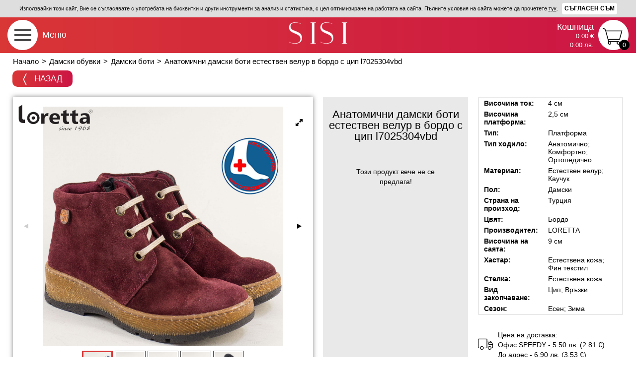

--- FILE ---
content_type: text/html; charset=UTF-8
request_url: https://www.sisi-bg.com/shoes/damski-obuvki/damski-boti/l7025304vbd
body_size: 13169
content:
<!DOCTYPE html><html
lang="bg"><head><meta
charset="utf-8"><meta
http-equiv="X-UA-Compatible" content="IE=edge"><meta
http-equiv="content-type" content="text/html; charset=UTF-8"><meta
name="viewport" content="width=device-width"><title>Анатомични дамски боти естествен велур в бордо с цип l7025304vbd - Sisi-bg.com</title><meta
name="description" content="Дамски, Бордо, Естествен велур, Каучук, LORETTA" /><meta
name="keywords" content="" /><meta
name="author" content="Sisi-bg.com"><meta
property="fb:app_id" content="1708002036145605" /><meta
property="fb:admins" content="stancho89" /><meta
property="og:title" content="Анатомични дамски боти естествен велур в бордо с цип l7025304vbd" /><meta
property="og:type" content="product" /><meta
property="og:url" content="https://www.sisi-bg.com/shoes/damski-obuvki/damski-boti/l7025304vbd" /><meta
property="og:image" content="https://demo.zebra-online.com/app/webroot/uploaded/gallery/l7025304vbd-1-162844.JPG" /><meta
property="og:description" content="" /><meta
property="og:site_name" content="Sisi-bg.com" /><link
rel="stylesheet" type="text/css" href="/css/royal-slider/royalslider.css" /><link
rel="stylesheet" type="text/css" href="/css/royal-slider/rs-default-inverted.css" /><link
rel="stylesheet" type="text/css" href="/css/minified.css" /><link
rel="stylesheet" type="text/css" href="/css/minified_style.css?v=4.4" /><style type="text/css">#gallery-1>a {
			display: none;
		}
				.grecaptcha-badge{
			display: none !important;
		}</style> <script type="application/ld+json">{
			"@context": "http://schema.org",
			"@type": "Organization",
			"name": "Sisi-bg.com",
			"url": "https://www.sisi-bg.com",
			"logo": "https://www.sisi-bg.com/img/sisi-color.png",
			"contactPoint": [{
					"@type": "ContactPoint",
					"telephone": "(+359) 899-191-427",
					"contactType": "customer service"
				},
				{
					"@type": "ContactPoint",
					"telephone": "(+359) 899-191-407",
					"contactType": "customer service"
				}
			],
			"sameAs": ["https://www.facebook.com/ObuvkiSisi"]
		}</script>  <script>(function(i, s, o, g, r, a, m) {
			i['GoogleAnalyticsObject'] = r;
			i[r] = i[r] || function() {
				(i[r].q = i[r].q || []).push(arguments)
			}, i[r].l = 1 * new Date();
			a = s.createElement(o),
				m = s.getElementsByTagName(o)[0];
			a.async = 1;
			a.src = g;
			m.parentNode.insertBefore(a, m)
		})(window, document, 'script', 'https://www.google-analytics.com/analytics.js', 'ga');

		ga('create', 'UA-6431589-1', 'auto');
		ga('send', 'pageview');</script>  <script>!function(f,b,e,v,n,t,s)
        {if(f.fbq)return;n=f.fbq=function(){n.callMethod?
            n.callMethod.apply(n,arguments):n.queue.push(arguments)};
            if(!f._fbq)f._fbq=n;n.push=n;n.loaded=!0;n.version='2.0';
            n.queue=[];t=b.createElement(e);t.async=!0;
            t.src=v;s=b.getElementsByTagName(e)[0];
            s.parentNode.insertBefore(t,s)}(window, document,'script',
            'https://connect.facebook.net/en_US/fbevents.js');
        fbq('init', '335558970194503');
        fbq('track', 'PageView');
                fbq('track', 'ViewContent', {
            content_type: 'product', //either 'product' or 'product_group'
            content_ids: ['l7025304vbd'], //array of one or more product ids in the page
            value: 78.23, //OPTIONAL, but highly recommended
            currency: 'BGN' //REQUIRED if you a pass value
        });</script> <noscript> <img
height="1" width="1" style="display:none"
src="https://www.facebook.com/tr?id=335558970194503&ev=PageView&noscript=1"/> </noscript> <script async src="https://www.googletagmanager.com/gtag/js?id=AW-773982349"></script> <script>window.dataLayer = window.dataLayer || [];
		function gtag() {
			dataLayer.push(arguments);
		}
		gtag('js', new Date());
		gtag('config', 'AW-773982349');
		gtag('event', 'page_view', {
			'send_to': 'AW-773982349'
		});</script>  <script id="mcjs">!function(c,h,i,m,p){m=c.createElement(h),p=c.getElementsByTagName(h)[0],m.async=1,m.src=i,p.parentNode.insertBefore(m,p)}(document,"script","https://chimpstatic.com/mcjs-connected/js/users/b67a7567d79c01d3ee1005546/e861c276726b1a369759ab22f.js");</script> </head><body
class="cbp-spmenu-push shoes"><div
id="fb-root"></div> <script>/*<![CDATA[*/(function(d, s, id) {
				var js, fjs = d.getElementsByTagName(s)[0];
				if (d.getElementById(id)) return;
				js = d.createElement(s);
				js.id = id;
				js.src = "//connect.facebook.net/bg_BG/sdk.js#xfbml=1&version=v2.4&appId=1708002036145605";
				fjs.parentNode.insertBefore(js, fjs);
			}(document, 'script', 'facebook-jssdk'));/*]]>*/</script> <div
class="darken"></div><div
class="whole-page-loader"></div><div
class="eu-cookie"> Използвайки този сайт, Вие се съгласявате с употребата на бисквитки и други инструменти за анализ и статистика, с цел оптимизиране на работата на сайта. Пълните условия на сайта можете да прочетете <a
style="text-decoration: underline;" href="/info/usloviya-za-polzvane" title="Условия за ползване на сайта" target="_blank">тук</a>. <button>Съгласен съм</button> <script type="text/javascript">document.addEventListener("DOMContentLoaded", function() {
                    $(window).load(function() {
                        $(".eu-cookie button").click(function(){
                            $.ajax({ url: "/cartactions/eu-cookie-accept" }).done(function( msg ) { $(".eu-cookie").slideUp(400); });
                        });
                    });
                });</script> </div> <header
class="clearfix"> <span
class="main-menu" id="showLeftPush"> <label>Меню</label> </span><a
class="logo" href="/" title="Sisi-bg"> <img
src="/img/sisi.png" alt="Онлайн магазин за обувки Sisi" width="118" height="43" /> </a><div
class="mob-btn shopping-cart" data-url="/shoppingcart"><div
class="mob-cart "> <span
class="qty">0</span></div><div
class="info"> <span>Кошница</span> <span><strong> 0.00 € <br> 0.00 лв. </strong></span></div><div
class="products clear" ><div
class="prods-wrapper"><div
class="loader"></div><div
class="empty-cart"> Празна кошница</div></div> <span
class="total"> Общо:
00.00 лв. <br> 00.00 € </span></div></div> </header><div
class="brcrmb-filter-sort inner clearfix"><div
class="breadcrumbs clearfix inner-br"><div
itemscope="" itemtype="http://data-vocabulary.org/Breadcrumb"> <a
href="/" itemprop="url" title="Начало"> <span
itemprop="title">Начало</span> </a></div><div> &gt;</div><div
itemscope="" itemtype="http://data-vocabulary.org/Breadcrumb"> <a
href="/shoes/damski-obuvki" itemprop="url" title="Дамски обувки"> <span
itemprop="title">Дамски обувки</span> </a></div><div> &gt;</div><div
itemscope="" itemtype="http://data-vocabulary.org/Breadcrumb"> <a
href="/shoes/damski-obuvki/damski-boti" itemprop="url" title="Дамски боти"> <span
itemprop="title">Дамски боти</span> </a></div><div> &gt;</div><div
itemscope="" itemtype="http://data-vocabulary.org/Breadcrumb"> <a
href="/shoes/damski-obuvki/damski-boti/l7025304vbd" itemprop="url" title="Анатомични дамски боти естествен велур в бордо с цип l7025304vbd"> <span
itemprop="title">Анатомични дамски боти естествен велур в бордо с цип l7025304vbd</span> </a></div></div><div
class="hidden-md hidden-lg"></div> <button
onclick="window.history.back();" class="btn red-btn-rounded-sm browser-back"> <img
src="/img/icons/arrow-left-white.png" alt="" /> Назад </button></div><div
class="main-menu-left cbp-spmenu cbp-spmenu-vertical cbp-spmenu-left clearfloat" id="cbp-spmenu-s1"><div
class="heading"> <strong>Меню</strong> <button
class="close" title="Затвори" aria-label="Затвори"> </button></div><div
class="clear"></div><div
id="dl-menu" class="dl-menuwrapper"><ul
class="dl-menu dl-menuopen"><li
class="m-bottom-30"> <label
class="group-label">Търсене:</label><form
class="search clearfix" action="/search" method="get"> <input
id="productsearch" type="search" name="q" placeholder="Търсене" value="" /> <input
type="submit" value="" /></form></li><li
class="categories"> <a
class="text-btns active" href="#" >Дамски обувки</a><ul
class="dl-submenu"><li
class="sub-title"> Дамски обувки</li><li><div
class="link-group m-bottom-30 m-top-5"> <a
class="text-btns from-all-cats" href="/shoes/damski-obuvki/vsichki">Всички дамски обувки(2662)</a> <a
class="text-btns active" href="/shoes/damski-obuvki/damski-boti">Дамски боти(830)</a> <a
class="text-btns" href="/shoes/damski-obuvki/damski-botushi">Дамски ботуши(77)</a> <a
class="text-btns" href="/shoes/damski-obuvki/damski-snikarsi">Дамски сникърси(459)</a> <a
class="text-btns" href="/shoes/damski-obuvki/damski-klarkove">Дамски кларкове(97)</a> <a
class="text-btns" href="/shoes/damski-obuvki/damski-domashni-pantofi">Дамски домашни пантофи(82)</a> <a
class="text-btns" href="/shoes/damski-obuvki/damski-loufari">Дамски лоуфъри(95)</a> <a
class="text-btns" href="/shoes/damski-obuvki/damski-ravni-obuvki">Дамски равни обувки(292)</a> <a
class="text-btns" href="/shoes/damski-obuvki/damski-obuvki-na-sreden-tok">Дамски обувки на среден ток(140)</a> <a
class="text-btns" href="/shoes/damski-obuvki/damski-obuvki-na-visok-tok">Дамски обувки на висок ток(62)</a> <a
class="text-btns" href="/shoes/damski-obuvki/damski-obuvki-na-platforma">Дамски обувки на платформа(64)</a> <a
class="text-btns" href="/shoes/damski-obuvki/damski-sandali">Дамски сандали(323)</a> <a
class="text-btns" href="/shoes/damski-obuvki/damski-chehli-i-sabo">Дамски чехли и сабо(15)</a> <a
class="text-btns" href="/shoes/damski-obuvki/damski-maratonki">Дамски маратонки(68)</a> <a
class="text-btns" href="/shoes/damski-obuvki/damski-ketsove">Дамски кецове(49)</a> <a
class="text-btns" href="/shoes/damski-obuvki/damski-apreski">Дамски апрески(9)</a></div></li><li
class="categories wide "><div
class="link-group" style="margin-top: -30px; margin-bottom: 0px;"> <a
class="text-btns parent " href="#" title=""> <img
class="lazyload" data-src="https://www.sisi-bg.com/img/paint-bucket.png" alt="" width="23" height="20" style="height:20px;margin:-3px 4px 0px -1px;"> Пазарувай по цвят </a></div><ul
class="dl-submenu"><li
class="sub-title">Дамски обувки по цвят</li><li><div
class="m-bottom-30 m-top-5 link-group"> <a
class="text-btns " href="/colors/bezhovi/damski-obuvki" title="Бежов"> Бежов </a> <a
class="text-btns " href="/colors/bordo/damski-obuvki" title="Бордо"> Бордо </a> <a
class="text-btns " href="/colors/bronz/damski-obuvki" title="Бронз"> Бронз </a> <a
class="text-btns " href="/colors/beli/damski-obuvki" title="Бял"> Бял </a> <a
class="text-btns " href="/colors/grafit/damski-obuvki" title="Графит"> Графит </a> <a
class="text-btns " href="/colors/zhalti/damski-obuvki" title="Жълт"> Жълт </a> <a
class="text-btns " href="/colors/zeleni/damski-obuvki" title="Зелен"> Зелен </a> <a
class="text-btns " href="/colors/zlatni/damski-obuvki" title="Злато"> Злато </a> <a
class="text-btns " href="/colors/kafevi/damski-obuvki" title="Кафяво"> Кафяво </a> <a
class="text-btns " href="/colors/lilavi/damski-obuvki" title="Лилав"> Лилав </a> <a
class="text-btns " href="/colors/oranzhevi/damski-obuvki" title="Оранж"> Оранж </a> <a
class="text-btns " href="/colors/pastri/damski-obuvki" title="Пъстър"> Пъстър </a> <a
class="text-btns " href="/colors/rozovi/damski-obuvki" title="Розов"> Розов </a> <a
class="text-btns " href="/colors/svetlo-kafiavi/damski-obuvki" title="Светло кафяв"> Светло кафяв </a> <a
class="text-btns " href="/colors/sivi/damski-obuvki" title="Сив"> Сив </a> <a
class="text-btns " href="/colors/sini/damski-obuvki" title="Син"> Син </a> <a
class="text-btns " href="/colors/srebarni/damski-obuvki" title="Сребро"> Сребро </a> <a
class="text-btns " href="/colors/tamno-kafiavi/damski-obuvki" title="Тъмно кафяв"> Тъмно кафяв </a> <a
class="text-btns " href="/colors/ciklameni/damski-obuvki" title="Цикламен"> Цикламен </a> <a
class="text-btns " href="/colors/cherveni/damski-obuvki" title="Червен"> Червен </a> <a
class="text-btns " href="/colors/cherni/damski-obuvki" title="Черен"> Черен </a> <a
class="text-btns " href="/colors/Svetlo%20bezhovi/damski-obuvki" title="Светло бежов"> Светло бежов </a> <a
class="text-btns " href="/colors/Svetlo%20zelen/damski-obuvki" title="Светло зелен"> Светло зелен </a> <a
class="text-btns " href="/colors/Svetlo%20sini/damski-obuvki" title="Светло син"> Светло син </a> <a
class="text-btns " href="/colors/tamno-sini/damski-obuvki" title="Тъмно син"> Тъмно син </a> <a
class="text-btns " href="/colors/perleni/damski-obuvki" title="Перлен"> Перлен </a></div></li></ul></li></ul></li><li
class="categories"> <a
class="text-btns" href="#" >Разпродажба</a><ul
class="dl-submenu"><li
class="sub-title"> Разпродажба</li><li><div
class="link-group m-bottom-30 m-top-5"> <a
class="text-btns from-all-cats" href="/shoes/razprodazhba/vsichki">Всички от разпродажба(21)</a> <a
class="text-btns" href="/shoes/razprodazhba/damski-obuvki">Дамски обувки(21)</a> <a
class="text-btns" href="/shoes/razprodazhba/mazhki-obuvki">Мъжки обувки(0)</a> <a
class="text-btns" href="/shoes/razprodazhba/chanti-i-ranitsi">Чанти и раници(0)</a></div></li></ul></li><li
class="categories"> <a
class="text-btns" href="#" >Мъжки обувки</a><ul
class="dl-submenu"><li
class="sub-title"> Мъжки обувки</li><li><div
class="link-group m-bottom-30 m-top-5"> <a
class="text-btns from-all-cats" href="/shoes/mazhki-obuvki/vsichki">Всички мъжки обувки(384)</a> <a
class="text-btns" href="/shoes/mazhki-obuvki/mazhki-ezhednevni-obuvki">Мъжки ежедневни обувки(123)</a> <a
class="text-btns" href="/shoes/mazhki-obuvki/mazhki-boti">Мъжки боти(71)</a> <a
class="text-btns" href="/shoes/mazhki-obuvki/mazhki-ofitsialni-obuvki">Мъжки официални обувки(33)</a> <a
class="text-btns" href="/shoes/mazhki-obuvki/mazhki-pantofi">Мъжки пантофи(42)</a> <a
class="text-btns" href="/shoes/mazhki-obuvki/mazhki-maratonki-i-ketsove">Мъжки маратонки и кецове(77)</a> <a
class="text-btns" href="/shoes/mazhki-obuvki/mazhki-chehli-i-sandali">Мъжки чехли и сандали(38)</a></div></li><li
class="categories wide "><div
class="link-group" style="margin-top: -30px; margin-bottom: 0px;"> <a
class="text-btns parent " href="#" title=""> <img
class="lazyload" data-src="https://www.sisi-bg.com/img/paint-bucket.png" alt="" width="23" height="20" style="height:20px;margin:-3px 4px 0px -1px;"> Пазарувай по цвят </a></div><ul
class="dl-submenu"><li
class="sub-title">Мъжки обувки по цвят</li><li><div
class="m-bottom-30 m-top-5 link-group"> <a
class="text-btns " href="/colors/bezhovi/mazhki-obuvki" title="Бежов"> Бежов </a> <a
class="text-btns " href="/colors/bordo/mazhki-obuvki" title="Бордо"> Бордо </a> <a
class="text-btns " href="/colors/bronz/mazhki-obuvki" title="Бронз"> Бронз </a> <a
class="text-btns " href="/colors/beli/mazhki-obuvki" title="Бял"> Бял </a> <a
class="text-btns " href="/colors/grafit/mazhki-obuvki" title="Графит"> Графит </a> <a
class="text-btns " href="/colors/zhalti/mazhki-obuvki" title="Жълт"> Жълт </a> <a
class="text-btns " href="/colors/zeleni/mazhki-obuvki" title="Зелен"> Зелен </a> <a
class="text-btns " href="/colors/zlatni/mazhki-obuvki" title="Злато"> Злато </a> <a
class="text-btns " href="/colors/kafevi/mazhki-obuvki" title="Кафяво"> Кафяво </a> <a
class="text-btns " href="/colors/lilavi/mazhki-obuvki" title="Лилав"> Лилав </a> <a
class="text-btns " href="/colors/oranzhevi/mazhki-obuvki" title="Оранж"> Оранж </a> <a
class="text-btns " href="/colors/pastri/mazhki-obuvki" title="Пъстър"> Пъстър </a> <a
class="text-btns " href="/colors/rozovi/mazhki-obuvki" title="Розов"> Розов </a> <a
class="text-btns " href="/colors/svetlo-kafiavi/mazhki-obuvki" title="Светло кафяв"> Светло кафяв </a> <a
class="text-btns " href="/colors/sivi/mazhki-obuvki" title="Сив"> Сив </a> <a
class="text-btns " href="/colors/sini/mazhki-obuvki" title="Син"> Син </a> <a
class="text-btns " href="/colors/srebarni/mazhki-obuvki" title="Сребро"> Сребро </a> <a
class="text-btns " href="/colors/tamno-kafiavi/mazhki-obuvki" title="Тъмно кафяв"> Тъмно кафяв </a> <a
class="text-btns " href="/colors/ciklameni/mazhki-obuvki" title="Цикламен"> Цикламен </a> <a
class="text-btns " href="/colors/cherveni/mazhki-obuvki" title="Червен"> Червен </a> <a
class="text-btns " href="/colors/cherni/mazhki-obuvki" title="Черен"> Черен </a> <a
class="text-btns " href="/colors/Svetlo%20bezhovi/mazhki-obuvki" title="Светло бежов"> Светло бежов </a> <a
class="text-btns " href="/colors/Svetlo%20zelen/mazhki-obuvki" title="Светло зелен"> Светло зелен </a> <a
class="text-btns " href="/colors/Svetlo%20sini/mazhki-obuvki" title="Светло син"> Светло син </a> <a
class="text-btns " href="/colors/tamno-sini/mazhki-obuvki" title="Тъмно син"> Тъмно син </a> <a
class="text-btns " href="/colors/perleni/mazhki-obuvki" title="Перлен"> Перлен </a></div></li></ul></li></ul></li><li
class="categories"> <a
class="text-btns" href="#" >Чанти раници и портмонета</a><ul
class="dl-submenu"><li
class="sub-title"> Чанти раници и портмонета</li><li><div
class="link-group m-bottom-30 m-top-5"> <a
class="text-btns from-all-cats" href="/shoes/chanti-ranitsi-i-portmoneta/vsichki">Всички чанти(368)</a> <a
class="text-btns" href="/shoes/chanti-ranitsi-i-portmoneta/damski-chanti">Дамски чанти(228)</a> <a
class="text-btns" href="/shoes/chanti-ranitsi-i-portmoneta/damski-ranitsi">Дамски раници(67)</a> <a
class="text-btns" href="/shoes/chanti-ranitsi-i-portmoneta/mazhki-chanti">Мъжки чанти(0)</a> <a
class="text-btns" href="/shoes/chanti-ranitsi-i-portmoneta/damski-portmoneta">Дамски портмонета(62)</a> <a
class="text-btns" href="/shoes/chanti-ranitsi-i-portmoneta/mazhki-portmoneta">Мъжки портмонета(11)</a></div></li></ul></li><li
class="categories"> <a
class="text-btns" href="#" >Джапанки</a><ul
class="dl-submenu"><li
class="sub-title"> Джапанки</li><li><div
class="link-group m-bottom-30 m-top-5"> <a
class="text-btns from-all-cats" href="/shoes/dzhapanki/vsichki">Всички джапанки(167)</a> <a
class="text-btns" href="/shoes/dzhapanki/damski-dzhapanki-sandali">Дамски джапанки-сандали(25)</a> <a
class="text-btns" href="/shoes/dzhapanki/damski-dzhapanki-mezhdu-prasta">Дамски джапанки между пръста(55)</a> <a
class="text-btns" href="/shoes/dzhapanki/damski-dzhapanki-tsyala-lenta">Дамски джапанки цяла лента(39)</a> <a
class="text-btns" href="/shoes/dzhapanki/mazhki-dzhapanki-sandali">Мъжки джапанки-сандали(2)</a> <a
class="text-btns" href="/shoes/dzhapanki/mazhki-dzhapanki-mezhdu-prasta">Мъжки джапанки между пръста(10)</a> <a
class="text-btns" href="/shoes/dzhapanki/mazhki-dzhapanki-tsyala-lenta">Мъжки джапанки цяла лента(16)</a> <a
class="text-btns" href="/shoes/dzhapanki/detski-dzhapanki-chehli-sandali">Детски джапанки чехли сандали(20)</a></div></li></ul></li><li
class="categories"> <a
class="text-btns" href="#" >Детски обувки</a><ul
class="dl-submenu"><li
class="sub-title"> Детски обувки</li><li><div
class="link-group m-bottom-30 m-top-5"> <a
class="text-btns from-all-cats" href="/shoes/detski-obuvki/vsichki">Всички детски обувки(0)</a> <a
class="text-btns" href="/shoes/detski-obuvki/detski-obuvki">Детски обувки(0)</a> <a
class="text-btns" href="/shoes/detski-obuvki/detski-maratonki-i-ketsove">Детски маратонки и кецове(0)</a></div></li></ul></li><li
class="categories"> <a
class="text-btns" href="#" >Стелки и козметика</a><ul
class="dl-submenu"><li
class="sub-title"> Стелки и козметика</li><li><div
class="link-group m-bottom-30 m-top-5"> <a
class="text-btns from-all-cats" href="/shoes/stelki-i-kozmetika/vsichki">Всички(65)</a> <a
class="text-btns" href="/shoes/stelki-i-kozmetika/stelki-za-obuvki">Стелки за обувки(24)</a> <a
class="text-btns" href="/shoes/stelki-i-kozmetika/podlozhki-i-razdeliteli">Подложки и разделители(7)</a> <a
class="text-btns" href="/shoes/stelki-i-kozmetika/kozmetika-za-obuvki-i-hodila">Козметика за обувки и ходила(34)</a> <a
class="text-btns" href="/shoes/stelki-i-kozmetika/obuvalki">Обувалки(0)</a></div></li></ul></li><li
class="categories"> <a
class="text-btns" href="#" >Аксесоари</a><ul
class="dl-submenu"><li
class="sub-title"> Аксесоари</li><li><div
class="link-group m-bottom-30 m-top-5"> <a
class="text-btns from-all-cats" href="/shoes/aksesoari/vsichki">Всички аксесоари(10)</a> <a
class="text-btns" href="/shoes/aksesoari/chadari">Чадъри(0)</a> <a
class="text-btns" href="/shoes/aksesoari/chashi">Чаши(4)</a> <a
class="text-btns" href="/shoes/aksesoari/himikalki-i-molivi">Химикалки и моливи(3)</a> <a
class="text-btns" href="/shoes/aksesoari/shapki">Шапки(3)</a></div></li></ul></li><li
class="categories wide"> <a
class="text-btns parent" href="#" title="Нови модели"> Нови модели </a><ul
class="dl-submenu"><li
class="sub-title">Нови модели</li><li><div
class="m-bottom-30 m-top-5 link-group"> <a
rel="nofollow" class="text-btns" href="/list/new" title="Всички нови"> Всички нови </a> <a
rel="nofollow" class="text-btns" href="https://www.sisi-bg.com/shoes/damski-obuvki/vsichki?price_from=0&price_to=311&show_only%5B%5D=new" title="Нова дамска колекция"> Нова дамска колекция </a> <a
rel="nofollow" class="text-btns" href="https://www.sisi-bg.com/shoes/mazhki-obuvki/vsichki?price_from=12&price_to=223&show_only%5B%5D=new" title="Нова мъжка колекция"> Нова мъжка колекция </a> <a
rel="nofollow" class="text-btns" href="https://www.sisi-bg.com/shoes/detski-obuvki/vsichki?price_from=5&price_to=194&show_only%5B%5D=new" title="Нова детска колекция"> Нова детска колекция </a> <a
rel="nofollow" class="text-btns" href="https://www.sisi-bg.com/shoes/chanti-ranitsi-i-portmoneta/vsichki?price_from=0&price_to=285&show_only%5B%5D=new" title="Нова колекция чанти"> Нова колекция чанти </a></div></li></ul></li><li
class="categories wide"> <a
class="text-btns parent" href="#" title="Намаления"> Намаления </a><ul
class="dl-submenu"><li
class="sub-title">Намаления</li><li><div
class="m-bottom-30 m-top-5 link-group"> <a
rel="nofollow" class="text-btns" href="/list/promo" title="Всички намалени"> Всички намалени </a> <a
rel="nofollow" class="text-btns" href="https://www.sisi-bg.com/shoes/damski-obuvki/vsichki?price_from=0&price_to=311&show_only%5B%5D=promo" title="Намалени дамски обувки"> Намалени дамски обувки </a> <a
rel="nofollow" class="text-btns" href="https://www.sisi-bg.com/shoes/mazhki-obuvki/vsichki?price_from=12&price_to=223&show_only%5B%5D=promo" title="Намалени мъжки обувки"> Намалени мъжки обувки </a> <a
rel="nofollow" class="text-btns" href="https://www.sisi-bg.com/shoes/detski-obuvki/vsichki?price_from=5&price_to=194&show_only%5B%5D=promo" title="Намалени детски обувки"> Намалени детски обувки </a> <a
rel="nofollow" class="text-btns" href="https://www.sisi-bg.com/shoes/chanti-ranitsi-i-portmoneta/vsichki?price_from=0&price_to=285&show_only%5B%5D=promo" title="Намалени чанти и раници"> Намалени чанти и раници </a></div></li></ul></li><li
class="categories "> <a
class="text-btns parent " href="#" title="Производители"> Производители </a><ul
class="dl-submenu"><li
class="sub-title">Производители</li><li><div
class="m-bottom-30 m-top-5 link-group"> <a
rel="nofollow" class="text-btns " href="/makes/alberola" title="ALBEROLA"> ALBEROLA </a> <a
rel="nofollow" class="text-btns " href="/makes/anekke" title="ANEKKE"> ANEKKE </a> <a
rel="nofollow" class="text-btns " href="/makes/arbitro" title="ARBITRO"> ARBITRO </a> <a
rel="nofollow" class="text-btns " href="/makes/azaleia" title="AZALEIA"> AZALEIA </a> <a
rel="nofollow" class="text-btns " href="/makes/bama" title="BAMA"> BAMA </a> <a
rel="nofollow" class="text-btns " href="/makes/bulldozer" title="BULLDOZER"> BULLDOZER </a> <a
rel="nofollow" class="text-btns " href="/makes/caprice" title="CAPRICE"> CAPRICE </a> <a
rel="nofollow" class="text-btns " href="/makes/carmela" title="CARMELA"> CARMELA </a> <a
rel="nofollow" class="text-btns " href="/makes/copacabana" title="COPACABANA"> COPACABANA </a> <a
rel="nofollow" class="text-btns " href="/makes/democrata" title="DEMOCRATA"> DEMOCRATA </a> <a
rel="nofollow" class="text-btns " href="/makes/david-jones" title="DAVID JONES"> DAVID JONES </a> <a
rel="nofollow" class="text-btns " href="/makes/ego" title="EGO"> EGO </a> <a
rel="nofollow" class="text-btns " href="/makes/dinamic" title="DINAMIC"> DINAMIC </a> <a
rel="nofollow" class="text-btns " href="/makes/gold-care" title="GOLD CARE"> GOLD CARE </a> <a
rel="nofollow" class="text-btns " href="/makes/ipanema" title="IPANEMA"> IPANEMA </a> <a
rel="nofollow" class="text-btns " href="/makes/jana" title="JANA"> JANA </a> <a
rel="nofollow" class="text-btns " href="/makes/jungla" title="JUNGLA"> JUNGLA </a> <a
rel="nofollow" class="text-btns " href="/makes/karyoka" title=" KARYOKA"> KARYOKA </a> <a
rel="nofollow" class="text-btns " href="/makes/grand-attack" title="GRAND ATTACK"> GRAND ATTACK </a> <a
rel="nofollow" class="text-btns " href="/makes/grendha" title="GRENDHA"> GRENDHA </a> <a
rel="nofollow" class="text-btns " href="/makes/lee-cooper" title="LEE COOPER"> LEE COOPER </a> <a
rel="nofollow" class="text-btns " href="/makes/lola-rico" title="LOLA RICO"> LOLA RICO </a> <a
rel="nofollow" class="text-btns " href="/makes/luzon" title="LUZON"> LUZON </a> <a
rel="nofollow" class="text-btns " href="/makes/loretta" title="LORETTA"> LORETTA </a> <a
rel="nofollow" class="text-btns " href="/makes/marco-tozzi" title="MARCO TOZZI"> MARCO TOZZI </a> <a
rel="nofollow" class="text-btns " href="/makes/nota-bene" title="NOTA BENE"> NOTA BENE </a> <a
rel="nofollow" class="text-btns " href="/makes/pedag" title="PEDAG"> PEDAG </a> <a
rel="nofollow" class="text-btns " href="/makes/mat-star" title="MAT STAR"> MAT STAR </a> <a
rel="nofollow" class="text-btns " href="/makes/portania" title="PORTANIA"> PORTANIA </a> <a
rel="nofollow" class="text-btns " href="/makes/remonte" title="REMONTE"> REMONTE </a> <a
rel="nofollow" class="text-btns " href="/makes/plakton" title="PLAKTON"> PLAKTON </a> <a
rel="nofollow" class="text-btns " href="/makes/relax" title="RELAX"> RELAX </a> <a
rel="nofollow" class="text-btns " href="/makes/rider" title="RIDER"> RIDER </a> <a
rel="nofollow" class="text-btns " href="/makes/spesita" title="SPESITA"> SPESITA </a> <a
rel="nofollow" class="text-btns " href="/makes/skechers" title="SKECHERS"> SKECHERS </a> <a
rel="nofollow" class="text-btns " href="/makes/verbenas" title="VERBENAS"> VERBENAS </a> <a
rel="nofollow" class="text-btns " href="/makes/rieker" title="RIEKER"> RIEKER </a> <a
rel="nofollow" class="text-btns " href="/makes/s-oliver" title="S.OLIVER"> S.OLIVER </a> <a
rel="nofollow" class="text-btns " href="/makes/salamander" title="SALAMANDER"> SALAMANDER </a> <a
rel="nofollow" class="text-btns " href="/makes/silverpolo" title="SILVER & POLO"> SILVER & POLO </a> <a
rel="nofollow" class="text-btns " href="/makes/valeria%27s" title="VALERIA'S"> VALERIA'S </a> <a
rel="nofollow" class="text-btns " href="/makes/tamaris" title="TAMARIS"> TAMARIS </a> <a
rel="nofollow" class="text-btns " href="/makes/zaxy" title="ZAXY"> ZAXY </a> <a
rel="nofollow" class="text-btns " href="/makes/cortina%20eu" title="CORTINA"> CORTINA </a> <a
rel="nofollow" class="text-btns " href="/makes/bulgaria" title="БЪЛГАРИЯ"> БЪЛГАРИЯ </a> <a
rel="nofollow" class="text-btns " href="/makes/italy" title="ИТАЛИЯ"> ИТАЛИЯ </a> <a
rel="nofollow" class="text-btns " href="/makes/china" title="КИТАЙ"> КИТАЙ </a> <a
rel="nofollow" class="text-btns " href="/makes/turkey-premium" title="Turkey Premium"> Turkey Premium </a> <a
rel="nofollow" class="text-btns " href="/makes/turkey" title="ТУРЦИЯ"> ТУРЦИЯ </a> <a
rel="nofollow" class="text-btns " href="/makes/lulu" title="LULU"> LULU </a> <a
rel="nofollow" class="text-btns " href="/makes/refresh" title="REFRESH"> REFRESH </a> <a
rel="nofollow" class="text-btns " href="/makes/xti" title="XTI"> XTI </a> <a
rel="nofollow" class="text-btns " href="/makes/laur%D0%B0-vita" title="LAURA VITA"> LAURA VITA </a> <a
rel="nofollow" class="text-btns " href="/makes/pikolinos" title="PIKOLINOS"> PIKOLINOS </a> <a
rel="nofollow" class="text-btns " href="/makes/emma" title="EMMA"> EMMA </a> <a
rel="nofollow" class="text-btns " href="/makes" title="Испания"> Испания </a></div></li></ul></li><li
class="categories "> <a
class="text-btns parent " href="#" title="">Блог</a><ul
class="dl-submenu"><li
class="sub-title">Блог</li><li><div
class="m-bottom-30 m-top-5 link-group"> <a
href="/blog" class="text-btns ">Всички</a> <a
href="/blog/novini" class="text-btns ">Новини</a></div></li></ul></li><li
class="categories m-bottom-30 "> <a
class="text-btns parent " href="#" title="Специални предложения">Специални предложения</a><ul
class="dl-submenu"><li
class="sub-title">Специални предложения</li><li><div
class="m-bottom-30 m-top-5 link-group"> <a
href="/focus/domashni-pantofi" class="text-btns ">Домашни пантофи(16)</a> <a
href="/focus/premium-brands" class="text-btns ">PREMIUM BRANDS(498)</a> <a
href="/focus/razprodazhba" class="text-btns ">РАЗПРОДАЖБА(0)</a> <a
href="/focus/brazilski-dzhapanki-i-sandali-ipanema" class="text-btns ">Бразилски джапанки и сандали IPANEMA(53)</a> <a
href="/focus/maratonki-i-ketsove-cortina-belgiya" class="text-btns ">Маратонки и кецове Cortina - Белгия(35)</a> <a
href="/focus/damski-chanti-20" class="text-btns ">Дамски чанти - последни бройки(72)</a> <a
href="/focus/carmela-xti-i-refresh" class="text-btns ">CARMELA, XTI и REFRESH(56)</a> <a
href="/focus/sezonni-namaleniya" class="text-btns ">СЕЗОННИ НАМАЛЕНИЯ (862)</a> <a
href="/focus/jana-i-soliver" class="text-btns ">JANA и S.OLIVER(174)</a> <a
href="/focus/ispanska-koleda" class="text-btns ">Испанска коледа(33)</a> <a
href="/focus/namaleni-obuvki" class="text-btns ">Намалени обувки(92)</a> <a
href="/focus/anekke-esenzima-2025-2026-namalenie" class="text-btns ">Anekke Есен/Зима 2025-2026 намаление(87)</a> <a
href="/focus/namaleni-modeli" class="text-btns ">Намалени модели(122)</a> <a
href="/focus/anekke-2026-proletlyato" class="text-btns ">Anekke 2026 Пролет/Лято(34)</a> <a
href="/focus/damski-boti-ot-20-do-50-evro" class="text-btns ">Дамски боти от 20 до 50 евро(216)</a></div></li></ul></li><li><label
class="group-label">Профил:</label><div
class="link-group m-bottom-30"> <a
class="text-btns " href="/login" title="Вход">Вход</a> <a
class="text-btns " href="/login?action=register" title="Регистрация">Регистрация</a></div><label
class="group-label">Информация:</label><div
class="link-group m-bottom-30"> <a
class="text-btns " href="/info/za-nas" title="За нас">За нас</a> <a
class="text-btns " href="/info/usloviya-za-polzvane" title="Условия за ползване">Условия за ползване</a> <a
class="text-btns " href="/info/dostavka-i-plashtane" title="Доставка и плащане">Доставка и плащане</a> <a
class="text-btns " href="/info/politika-za-zashtita-na-lichnite-danni" title="Политика за защита на личните данни">Политика за защита на личните данни</a> <a
class="text-btns " href="/info/kontakti" title="Контакти">Контакти</a></div></li></ul></div><div
class="clear"></div><div
class="txt-align-center"> <a
class="soc" rel="noreferrer" href="https://www.facebook.com/ObuvkiSisi" title="Последвайте ни във Facebook!" target="_blank"> <img
class="lazyload" data-src="https://www.sisi-bg.com/img/facebook.png" alt="Последвайте ни във Facebook!" width="64" height="64"> </a><a
class="soc" rel="noreferrer" href="https://www.instagram.com/magazinzaobuvkisisi" title="Последвайте ни в Instagram!" target="_blank"> <img
class="lazyload" data-src="https://www.sisi-bg.com/img/insta.png" alt="Последвайте ни в Instagram!" width="64" height="64"> </a></div><div
class="contacts"> <a
href="tel:00359899191404" title="Набери 0899 19 14 04">0899 19 14 04</a> <a
href="tel:00359899191407" title="Набери 0899 19 14 07">0899 19 14 07</a></div><div
class="contacts"> <strong>Работно време с клиенти:</strong> <span>Понеделник – петък: </span> <span>09:00 – 17:00 ч.</span></div><a
class="bottom-logo" href="/" title="Sisi-bg.com"> <img
class="lazyload" data-src="https://www.sisi-bg.com/img/sisi-color.png" alt="Онлайн магазин за обувки Sisi" width="144" height="52"> </a></div><div
style="display:none;" itemscope itemtype="http://schema.org/Product"> <a
itemprop="url" href="https://www.sisi-bg.com/shoes/damski-obuvki/damski-boti/l7025304vbd"><div
itemprop="name"> <strong>Анатомични дамски боти естествен велур в бордо с цип l7025304vbd</strong></div> </a><div
itemprop="description"></div><div>Model: <span
itemprop="model">l7025304vbd</span></div><div
itemprop="offers" itemscope itemtype="http://schema.org/Offer"> <span
itemprop="price">78.23</span><link
itemprop="itemCondition" href="http://schema.org/NewCondition" /> New</div></div><div
class="container"><div
class="row product-details"><div
class="col-lg-6 col-md-8 main-image clearfix"><div
class="parameter_icons"> <img
alt="" onload="this.width/=2;this.onload=null;" src="https://demo.zebra-online.com/app/webroot/uploaded/1931f7053b92e8ae33c7bde27e3bb8043fdae59f.png" ></div><div
id="gallery-1" class="royalSlider rsDefaultInv"> <a
class="rsImg" data-rsbigimg="https://demo.zebra-online.com/app/webroot/uploaded/gallery/l7025304vbd-1-162844.JPG" href="https://demo.zebra-online.com/app/webroot/uploaded/gallery/l7025304vbd-1-162844.JPG"> <img
class="rsTmb" src="https://demo.zebra-online.com/app/webroot/uploaded/gallery/thumbs/l7025304vbd-1-162844.JPG" alt="Анатомични дамски боти естествен велур в бордо с цип l7025304vbd" > </a> <a
class="rsImg" data-rsbigimg="https://demo.zebra-online.com/app/webroot/uploaded/gallery/l7025304vbd-2-162845.JPG" href="https://demo.zebra-online.com/app/webroot/uploaded/gallery/l7025304vbd-2-162845.JPG"> <img
class="rsTmb" src="https://demo.zebra-online.com/app/webroot/uploaded/gallery/thumbs/l7025304vbd-2-162845.JPG" alt="" > </a> <a
class="rsImg" data-rsbigimg="https://demo.zebra-online.com/app/webroot/uploaded/gallery/l7025304vbd-3-162846.JPG" href="https://demo.zebra-online.com/app/webroot/uploaded/gallery/l7025304vbd-3-162846.JPG"> <img
class="rsTmb" src="https://demo.zebra-online.com/app/webroot/uploaded/gallery/thumbs/l7025304vbd-3-162846.JPG" alt="" > </a> <a
class="rsImg" data-rsbigimg="https://demo.zebra-online.com/app/webroot/uploaded/gallery/l7025304vbd-4-162847.JPG" href="https://demo.zebra-online.com/app/webroot/uploaded/gallery/l7025304vbd-4-162847.JPG"> <img
class="rsTmb" src="https://demo.zebra-online.com/app/webroot/uploaded/gallery/thumbs/l7025304vbd-4-162847.JPG" alt="" > </a> <a
class="rsImg" data-rsbigimg="https://demo.zebra-online.com/app/webroot/uploaded/gallery/l7025304vbd-5-162848.JPG" href="https://demo.zebra-online.com/app/webroot/uploaded/gallery/l7025304vbd-5-162848.JPG"> <img
class="rsTmb" src="https://demo.zebra-online.com/app/webroot/uploaded/gallery/thumbs/l7025304vbd-5-162848.JPG" alt="" > </a></div></div><div
class="col-lg-3 col-md-4 main-info clearfix"><h1 class="pt-serif">Анатомични дамски боти естествен велур в бордо с цип l7025304vbd</h1><div
class="fb-like" data-href="https://www.sisi-bg.com/shoes/damski-obuvki/damski-boti/l7025304vbd" data-layout="button_count" data-action="like" data-show-faces="true" data-share="true"></div><div
class="main-info-cont"><form
id="add-to-cart" action="/cartactions/addproduct"><div
style="margin: 20px 0px; display: block;">Този продукт вече не се предлага!</div></form></div></div><div
class="col-lg-3 col-md-12 add-info clearfix"><div
class="row"><div
class="col-lg-12 col-md-5"><table
class="product-params"><tr><td><strong>Височина ток:</strong></td><td>4 см</td></tr><tr><td><strong>Височина платформа:</strong></td><td>2,5 см</td></tr><tr><td><strong>Тип:</strong></td><td>Платформа</td></tr><tr><td><strong>Тип ходило:</strong></td><td>Анатомично; Комфортно; Ортопедично</td></tr><tr><td><strong>Материал:</strong></td><td>Естествен велур; Каучук</td></tr><tr><td><strong>Пол:</strong></td><td>Дамски</td></tr><tr><td><strong>Страна на произход:</strong></td><td>Турция</td></tr><tr><td><strong>Цвят:</strong></td><td>Бордо</td></tr><tr><td><strong>Производител:</strong></td><td>LORETTA</td></tr><tr><td><strong>Височина на саята:</strong></td><td>9 см</td></tr><tr><td><strong>Хастар:</strong></td><td>Естествена кожа; Фин текстил</td></tr><tr><td><strong>Стелка:</strong></td><td>Естествена кожа</td></tr><tr><td><strong>Вид закопчаване:</strong></td><td>Цип; Връзки</td></tr><tr><td><strong>Сезон:</strong></td><td>Есен; Зима</td></tr></table></div><div
class="col-lg-12 col-md-7"><div
class="dlvr"> Цена на доставка: <br
/> Офис SPEEDY - 5.50 лв. (2.81 €)<br
/> До адрес - 6.90 лв. (3.53 €)</div><div
style="font-size: 11px; margin-top: 20px;"> *Размерите са приблизителни! <br> Онлайн магазин Sisi не носи отговорност за цветовете и яркостта, която виждате на Вашите монитори, тъй като настройките на всеки един са индивидуални! <br
/> Възможно е номерът, който сте поръчали да е изчерпан по предходна поръчка.</div></div></div></div></div><div
class="products-list"><div
class="loader"></div><div
class="cur-page"><div
class="current_page" style="margin-bottom: 20px;"> <strong
class="listpagination">Други модели</strong></div></div><div
class="products row"><div
class="listitem hoverable item col-lg-3 col-md-4 col-sm-4 col-xs-6 l1 m1 "><div
class="bg-wrapper"><div
class="prod-title"><p
class="hidden-xs hidden-sm hidden-md"> Дамски боти на равно  ходило с ластични връзки в бял цвят от естествена кожа aj1450b</p></div><span
class="colors clearfix"><div
class="sizes clearfix"> <a
class="open-with-size" href="/shoes/damski-obuvki/damski-boti/aj1450b?size=36" title="36"> 36 </a> <a
class="open-with-size" href="/shoes/damski-obuvki/damski-boti/aj1450b?size=37" title="37"> 37 </a> <a
class="open-with-size" href="/shoes/damski-obuvki/damski-boti/aj1450b?size=38" title="38"> 38 </a> <a
class="open-with-size" href="/shoes/damski-obuvki/damski-boti/aj1450b?size=40" title="40"> 40 </a></div> <a
href="/shoes/damski-obuvki/damski-boti/aj1450b" title="Дамски боти на равно  ходило с ластични връзки в бял цвят от естествена кожа aj1450b"
class="choose-color"
style="border-color: #454545;"
> <span
style="width: 100%; left: 0%; background-color: #ffffff;"></span> </a> <a
href="/shoes/damski-obuvki/damski-boti/aj1450nz"
title="Зелен"
data-img="https://demo.zebra-online.com/app/webroot/uploaded/gallery/thumbs/aj1450nz-1-206266.jpg"
data-change-img="1"
class="choose-color"
style="border-color: #6ea340;"
> <span
style="width: 100%; left: 0%; background-color: #6ea340;"></span> </a> <a
href="/shoes/damski-obuvki/damski-boti/aj1450nkk"
title="Многоцветен: Кафяво, Тъмно кафяв"
data-img="https://demo.zebra-online.com/app/webroot/uploaded/gallery/thumbs/aj1450nkk-1-206271.jpg"
data-change-img="1"
class="choose-color"
style="border-color: #825b08;"
> <span
style="width: 50%; left: 0%; background-color: #825b08;"></span> <span
style="width: 50%; left: 50%; background-color: #6e4107;"></span> </a> </span></div><div
class="product"> <a
class="thumb" href="/shoes/damski-obuvki/damski-boti/aj1450b" title="Дамски боти на равно  ходило с ластични връзки в бял цвят от естествена кожа aj1450b"> <img
src="/img/icons/promo.png" alt="Промо" class="new-promo" /> <span><img
width="400" height="400" data-img="https://demo.zebra-online.com/app/webroot/uploaded/gallery/thumbs/aj1450b-1-206276.jpg" src="https://demo.zebra-online.com/app/webroot/uploaded/gallery/thumbs/aj1450b-1-206276.jpg" alt="Дамски боти на равно  ходило с ластични връзки в бял цвят от естествена кожа aj1450b" /></span> <span
class="price promo"><span
class="old">€81.76</span> <span
class="hidden-xs hidden-sm" style="font-weight: 300; font-size: 10px; position: relative; bottom: 1px;">-€11.75</span> <br> <span
style="white-space:nowrap;"> €70.00 /
136.91 лв. </span></span> </a><img
class="manufacturer" src="https://demo.zebra-online.com/app/webroot/uploaded/4fc014047e1be929282ea5d507dd1c7a60a58217.png" alt="ТУРЦИЯ"></div></div><div
class="listitem hoverable item col-lg-3 col-md-4 col-sm-4 col-xs-6 l2 m2 "><div
class="bg-wrapper"><div
class="prod-title"><p
class="hidden-xs hidden-sm hidden-md"> Класически дамски боти CARMELA в черен лак на платформа и ток car162719lch</p></div><span
class="colors clearfix"><div
class="sizes clearfix"> <a
class="open-with-size" href="/shoes/damski-obuvki/damski-boti/car162719lch?size=38" title="38"> 38 </a> <a
class="open-with-size" href="/shoes/damski-obuvki/damski-boti/car162719lch?size=39" title="39"> 39 </a> <a
class="open-with-size" href="/shoes/damski-obuvki/damski-boti/car162719lch?size=40" title="40"> 40 </a></div> <a
href="/shoes/damski-obuvki/damski-boti/car162719lch" title="Класически дамски боти CARMELA в черен лак на платформа и ток car162719lch"
class="choose-color"
style="border-color: #010c14;"
> <span
style="width: 100%; left: 0%; background-color: #010c14;"></span> </a> <a
href="/shoes/damski-obuvki/damski-boti/car162719lk"
title="Кафяво"
data-img="https://demo.zebra-online.com/app/webroot/uploaded/gallery/thumbs/car162719lk-1-203925.jpg"
data-change-img="1"
class="choose-color"
style="border-color: #825b08;"
> <span
style="width: 100%; left: 0%; background-color: #825b08;"></span> </a> </span></div><div
class="product"> <a
class="thumb" href="/shoes/damski-obuvki/damski-boti/car162719lch" title="Класически дамски боти CARMELA в черен лак на платформа и ток car162719lch"> <img
src="/img/icons/promo.png" alt="Промо" class="new-promo" /> <span><img
width="400" height="400" data-img="https://demo.zebra-online.com/app/webroot/uploaded/gallery/thumbs/car162719lch-1-203930.jpg" src="https://demo.zebra-online.com/app/webroot/uploaded/gallery/thumbs/car162719lch-1-203930.jpg" alt="Класически дамски боти CARMELA в черен лак на платформа и ток car162719lch" /></span> <span
class="price promo"><span
class="old">€93.57</span> <span
class="hidden-xs hidden-sm" style="font-weight: 300; font-size: 10px; position: relative; bottom: 1px;">-€13.56</span> <br> <span
style="white-space:nowrap;"> €80.00 /
156.47 лв. </span></span> </a><img
class="manufacturer" src="https://demo.zebra-online.com/app/webroot/uploaded/8f444c19b7e9244333e66c23b783454d0de1a7b5.png" alt="CARMELA"></div></div><div
class="listitem hoverable item col-lg-3 col-md-4 col-sm-4 col-xs-6 l3 m3 "><div
class="bg-wrapper"><div
class="prod-title"><p
class="hidden-xs hidden-sm hidden-md"> Естествена кожа дамски боти тип апрески в бял цвят с топъл хастар 9-26105-195</p></div><span
class="colors clearfix"><div
class="sizes clearfix"> <a
class="open-with-size" href="/shoes/damski-obuvki/damski-boti/9-26105-195?size=38" title="38"> 38 </a> <a
class="open-with-size" href="/shoes/damski-obuvki/damski-boti/9-26105-195?size=40" title="40"> 40 </a> <a
class="open-with-size" href="/shoes/damski-obuvki/damski-boti/9-26105-195?size=41" title="41"> 41 </a></div> </span></div><div
class="product"> <a
class="thumb" href="/shoes/damski-obuvki/damski-boti/9-26105-195" title="Естествена кожа дамски боти тип апрески в бял цвят с топъл хастар 9-26105-195"> <img
src="/img/icons/promo.png" alt="Промо" class="new-promo" /> <span><img
width="400" height="400" data-img="https://demo.zebra-online.com/app/webroot/uploaded/gallery/thumbs/9-26105-195-1-202265.jpg" src="https://demo.zebra-online.com/app/webroot/uploaded/gallery/thumbs/9-26105-195-1-202265.jpg" alt="Естествена кожа дамски боти тип апрески в бял цвят с топъл хастар 9-26105-195" /></span> <span
class="price promo"><span
class="old">€101.75</span> <span
class="hidden-xs hidden-sm" style="font-weight: 300; font-size: 10px; position: relative; bottom: 1px;">-€11.75</span> <br> <span
style="white-space:nowrap;"> €90.00 /
176.02 лв. </span></span> </a><img
class="manufacturer" src="https://demo.zebra-online.com/app/webroot/uploaded/b024935e22daf5eaa40896f57d4eff494c4456c7.png" alt="CAPRICE"></div></div><div
class="listitem hoverable item col-lg-3 col-md-4 col-sm-4 col-xs-6 l4 m1 "><div
class="bg-wrapper"><div
class="prod-title"><p
class="hidden-xs hidden-sm hidden-md"> Анатомични боти LORETTA с връзки и цип в черна естествена кожа l629759ch1</p></div><span
class="colors clearfix"><div
class="sizes clearfix"> <a
class="open-with-size" href="/shoes/damski-obuvki/damski-boti/l629759ch1?size=37" title="37"> 37 </a> <a
class="open-with-size" href="/shoes/damski-obuvki/damski-boti/l629759ch1?size=38" title="38"> 38 </a> <a
class="open-with-size" href="/shoes/damski-obuvki/damski-boti/l629759ch1?size=39" title="39"> 39 </a> <a
class="open-with-size" href="/shoes/damski-obuvki/damski-boti/l629759ch1?size=40" title="40"> 40 </a> <a
class="open-with-size" href="/shoes/damski-obuvki/damski-boti/l629759ch1?size=41" title="41"> 41 </a> <a
class="open-with-size" href="/shoes/damski-obuvki/damski-boti/l629759ch1?size=42" title="42"> 42 </a></div> <a
href="/shoes/damski-obuvki/damski-boti/l629759ch1" title="Анатомични боти LORETTA с връзки и цип в черна естествена кожа l629759ch1"
class="choose-color"
style="border-color: #010c14;"
> <span
style="width: 100%; left: 0%; background-color: #010c14;"></span> </a> <a
href="/shoes/damski-obuvki/damski-boti/l629759chps"
title="Многоцветен: Пъстър, Черен"
data-img="https://demo.zebra-online.com/app/webroot/uploaded/gallery/thumbs/l629759chps-1-153413.jpg"
data-change-img="1"
class="choose-color"
style="border-color: #3bd1a6;"
> <span
style="width: 50%; left: 0%; background-color: #3bd1a6;"></span> <span
style="width: 50%; left: 50%; background-color: #010c14;"></span> </a> <a
href="/shoes/damski-obuvki/damski-boti/l629759s"
title="Син"
data-img="https://demo.zebra-online.com/app/webroot/uploaded/gallery/thumbs/l629759s-1-178856.JPG"
data-change-img="1"
class="choose-color"
style="border-color: #2f8fd4;"
> <span
style="width: 100%; left: 0%; background-color: #2f8fd4;"></span> </a> <a
href="/shoes/damski-obuvki/damski-boti/l629759z"
title="Зелен"
data-img="https://demo.zebra-online.com/app/webroot/uploaded/gallery/thumbs/l629759z-1-178861.JPG"
data-change-img="1"
class="choose-color"
style="border-color: #6ea340;"
> <span
style="width: 100%; left: 0%; background-color: #6ea340;"></span> </a> <a
href="/shoes/damski-obuvki/damski-boti/l629759chps1"
title="Многоцветен: Пъстър, Черен"
data-img="https://demo.zebra-online.com/app/webroot/uploaded/gallery/thumbs/l629759chps1-1-178866.JPG"
data-change-img="1"
class="choose-color"
style="border-color: #3bd1a6;"
> <span
style="width: 50%; left: 0%; background-color: #3bd1a6;"></span> <span
style="width: 50%; left: 50%; background-color: #010c14;"></span> </a> <a
title="Към продукта" class="show-more-colors" href="/shoes/damski-obuvki/damski-boti/l629759ch1">+1</a> </span></div><div
class="product"> <a
class="thumb" href="/shoes/damski-obuvki/damski-boti/l629759ch1" title="Анатомични боти LORETTA с връзки и цип в черна естествена кожа l629759ch1"> <img
src="/img/icons/promo.png" alt="Промо" class="new-promo" /> <span><img
width="400" height="400" data-img="https://demo.zebra-online.com/app/webroot/uploaded/gallery/thumbs/l629759ch1-1-206437.jpg" src="https://demo.zebra-online.com/app/webroot/uploaded/gallery/thumbs/l629759ch1-1-206437.jpg" alt="Анатомични боти LORETTA с връзки и цип в черна естествена кожа l629759ch1" /></span> <span
class="price promo"><span
class="old">€71.02</span> <span
class="hidden-xs hidden-sm" style="font-weight: 300; font-size: 10px; position: relative; bottom: 1px;">-€11.02</span> <br> <span
style="white-space:nowrap;"> €60.00 /
117.35 лв. </span></span> </a><img
class="manufacturer" src="https://demo.zebra-online.com/app/webroot/uploaded/1931f7053b92e8ae33c7bde27e3bb8043fdae59f.png" alt="LORETTA"></div></div><div
class="listitem hoverable item col-lg-3 col-md-4 col-sm-4 col-xs-6 l1 m2 "><div
class="bg-wrapper"><div
class="prod-title"><p
class="hidden-xs hidden-sm hidden-md"> Тренд дамски боти с цип и велкро закопчаване в бежова кожа 2303304bj</p></div><span
class="colors clearfix"><div
class="sizes clearfix"> <a
class="open-with-size" href="/shoes/damski-obuvki/damski-boti/2303304bj?size=36" title="36"> 36 </a> <a
class="open-with-size" href="/shoes/damski-obuvki/damski-boti/2303304bj?size=37" title="37"> 37 </a> <a
class="open-with-size" href="/shoes/damski-obuvki/damski-boti/2303304bj?size=39" title="39"> 39 </a></div> <a
href="/shoes/damski-obuvki/damski-boti/2303304bj" title="Тренд дамски боти с цип и велкро закопчаване в бежова кожа 2303304bj"
class="choose-color"
style="border-color: #e0ca9b;"
> <span
style="width: 100%; left: 0%; background-color: #e0ca9b;"></span> </a> <a
href="/shoes/damski-obuvki/damski-boti/2303304ch"
title="Черен"
data-img="https://demo.zebra-online.com/app/webroot/uploaded/gallery/thumbs/2303304ch-1-191398.jpg"
data-change-img="1"
class="choose-color"
style="border-color: #010c14;"
> <span
style="width: 100%; left: 0%; background-color: #010c14;"></span> </a> </span></div><div
class="product"> <a
class="thumb" href="/shoes/damski-obuvki/damski-boti/2303304bj" title="Тренд дамски боти с цип и велкро закопчаване в бежова кожа 2303304bj"> <img
src="/img/icons/promo.png" alt="Промо" class="new-promo" /> <span><img
width="400" height="400" data-img="https://demo.zebra-online.com/app/webroot/uploaded/gallery/thumbs/2303304bj-1-191393.jpg" src="https://demo.zebra-online.com/app/webroot/uploaded/gallery/thumbs/2303304bj-1-191393.jpg" alt="Тренд дамски боти с цип и велкро закопчаване в бежова кожа 2303304bj" /></span> <span
class="price promo"><span
class="old">€75.67</span> <span
class="hidden-xs hidden-sm" style="font-weight: 300; font-size: 10px; position: relative; bottom: 1px;">-€15.67</span> <br> <span
style="white-space:nowrap;"> €60.00 /
117.35 лв. </span></span> </a><img
class="manufacturer" src="https://demo.zebra-online.com/app/webroot/uploaded/4fc014047e1be929282ea5d507dd1c7a60a58217.png" alt="ТУРЦИЯ"></div></div><div
class="listitem hoverable item col-lg-3 col-md-4 col-sm-4 col-xs-6 l2 m3 "><div
class="bg-wrapper"><div
class="prod-title"><p
class="hidden-xs hidden-sm hidden-md"> Модерни дамски боти от естествен черен набук и лак на атрактивно ходило 2601nchlch</p></div><span
class="colors clearfix"><div
class="sizes clearfix"> <a
class="open-with-size" href="/shoes/damski-obuvki/damski-boti/2601nchlch?size=37" title="37"> 37 </a> <a
class="open-with-size" href="/shoes/damski-obuvki/damski-boti/2601nchlch?size=38" title="38"> 38 </a> <a
class="open-with-size" href="/shoes/damski-obuvki/damski-boti/2601nchlch?size=41" title="41"> 41 </a></div> </span></div><div
class="product"> <a
class="thumb" href="/shoes/damski-obuvki/damski-boti/2601nchlch" title="Модерни дамски боти от естествен черен набук и лак на атрактивно ходило 2601nchlch"> <img
src="/img/icons/promo.png" alt="Промо" class="new-promo" /> <span><img
width="400" height="400" data-img="https://demo.zebra-online.com/app/webroot/uploaded/gallery/thumbs/2601nchlch-1-203731.jpg" src="https://demo.zebra-online.com/app/webroot/uploaded/gallery/thumbs/2601nchlch-1-203731.jpg" alt="Модерни дамски боти от естествен черен набук и лак на атрактивно ходило 2601nchlch" /></span> <span
class="price promo"><span
class="old">€75.67</span> <span
class="hidden-xs hidden-sm" style="font-weight: 300; font-size: 10px; position: relative; bottom: 1px;">-€10.67</span> <br> <span
style="white-space:nowrap;"> €65.00 /
127.13 лв. </span></span> </a><img
class="manufacturer" src="https://demo.zebra-online.com/app/webroot/uploaded/54c8f925a424e483deae774adafa53293e7a7009.png" alt="БЪЛГАРИЯ"></div></div><div
class="listitem hoverable item col-lg-3 col-md-4 col-sm-4 col-xs-6 l3 m1 "><div
class="bg-wrapper"><div
class="prod-title"><p
class="hidden-xs hidden-sm hidden-md"> JANA дамски боти в зелен цвят на комфортно ходило 8-25267-722</p></div><span
class="colors clearfix"><div
class="sizes clearfix"> <a
class="open-with-size" href="/shoes/damski-obuvki/damski-boti/8-25267-722?size=37" title="37"> 37 </a> <a
class="open-with-size" href="/shoes/damski-obuvki/damski-boti/8-25267-722?size=38" title="38"> 38 </a> <a
class="open-with-size" href="/shoes/damski-obuvki/damski-boti/8-25267-722?size=39" title="39"> 39 </a></div> <a
href="/shoes/damski-obuvki/damski-boti/8-25267-722" title="JANA дамски боти в зелен цвят на комфортно ходило 8-25267-722"
class="choose-color"
style="border-color: #6ea340;"
> <span
style="width: 100%; left: 0%; background-color: #6ea340;"></span> </a> <a
href="/shoes/damski-obuvki/damski-boti/8-25267-305"
title="Черен"
data-img="https://demo.zebra-online.com/app/webroot/uploaded/gallery/thumbs/8-25267-305-1-187647.jpg"
data-change-img="1"
class="choose-color"
style="border-color: #010c14;"
> <span
style="width: 100%; left: 0%; background-color: #010c14;"></span> </a> <a
href="/shoes/damski-obuvki/damski-boti/8-25267-001"
title="Черен"
data-img="https://demo.zebra-online.com/app/webroot/uploaded/gallery/thumbs/8-25267-001-1-187652.jpg"
data-change-img="1"
class="choose-color"
style="border-color: #010c14;"
> <span
style="width: 100%; left: 0%; background-color: #010c14;"></span> </a> </span></div><div
class="product"> <a
class="thumb" href="/shoes/damski-obuvki/damski-boti/8-25267-722" title="JANA дамски боти в зелен цвят на комфортно ходило 8-25267-722"> <img
src="/img/icons/promo.png" alt="Промо" class="new-promo" /> <span><img
width="400" height="400" data-img="https://demo.zebra-online.com/app/webroot/uploaded/gallery/thumbs/8-25267-722-1-189517.jpg" src="https://demo.zebra-online.com/app/webroot/uploaded/gallery/thumbs/8-25267-722-1-189517.jpg" alt="JANA дамски боти в зелен цвят на комфортно ходило 8-25267-722" /></span> <span
class="price promo"><span
class="old">€56.24</span> <span
class="hidden-xs hidden-sm" style="font-weight: 300; font-size: 10px; position: relative; bottom: 1px;">-€6.24</span> <br> <span
style="white-space:nowrap;"> €50.00 /
97.79 лв. </span></span> </a><img
class="manufacturer" src="https://demo.zebra-online.com/app/webroot/uploaded/d196be8c90408be5f13b26c2ddaf08bb82d7006c.gif" alt="JANA"></div></div><div
class="listitem hoverable item col-lg-3 col-md-4 col-sm-4 col-xs-6 l4 m2 "><div
class="bg-wrapper"><div
class="prod-title"><p
class="hidden-xs hidden-sm hidden-md"> Кафяви дамски боти с топъл хастар връзки и цип 241465nk</p></div><span
class="colors clearfix"><div
class="sizes clearfix"> <a
class="open-with-size" href="/shoes/damski-obuvki/damski-boti/241465nk?size=36" title="36"> 36 </a> <a
class="open-with-size" href="/shoes/damski-obuvki/damski-boti/241465nk?size=37" title="37"> 37 </a> <a
class="open-with-size" href="/shoes/damski-obuvki/damski-boti/241465nk?size=38" title="38"> 38 </a></div> <a
href="/shoes/damski-obuvki/damski-boti/241465nk" title="Кафяви дамски боти с топъл хастар връзки и цип 241465nk"
class="choose-color"
style="border-color: #825b08;"
> <span
style="width: 50%; left: 0%; background-color: #825b08;"></span> <span
style="width: 50%; left: 50%; background-color: #a67314;"></span> </a> <a
href="/shoes/damski-obuvki/damski-boti/241465nz"
title=""
data-img="https://demo.zebra-online.com/app/webroot/uploaded/gallery/thumbs/241465nz-1-188687.jpg"
data-change-img="1"
class="choose-color"
style="border-color: #454545;"
> </a> </span></div><div
class="product"> <a
class="thumb" href="/shoes/damski-obuvki/damski-boti/241465nk" title="Кафяви дамски боти с топъл хастар връзки и цип 241465nk"> <img
src="/img/icons/promo.png" alt="Промо" class="new-promo" /> <span><img
width="400" height="400" data-img="https://demo.zebra-online.com/app/webroot/uploaded/gallery/thumbs/241465nk-1-188697.jpg" src="https://demo.zebra-online.com/app/webroot/uploaded/gallery/thumbs/241465nk-1-188697.jpg" alt="Кафяви дамски боти с топъл хастар връзки и цип 241465nk" /></span> <span
class="price promo"><span
class="old">€75.67</span> <span
class="hidden-xs hidden-sm" style="font-weight: 300; font-size: 10px; position: relative; bottom: 1px;">-€10.67</span> <br> <span
style="white-space:nowrap;"> €65.00 /
127.13 лв. </span></span> </a><img
class="manufacturer" src="https://demo.zebra-online.com/app/webroot/uploaded/4fc014047e1be929282ea5d507dd1c7a60a58217.png" alt="ТУРЦИЯ"></div></div><div
class="listitem hoverable item col-lg-3 col-md-4 col-sm-4 col-xs-6 l1 m3 "><div
class="bg-wrapper"><div
class="prod-title"><p
class="hidden-xs hidden-sm hidden-md"> Модерни дамски боти с атрактивна визия и кожа в бял цвят 037221zbj</p></div><span
class="colors clearfix"><div
class="sizes clearfix"> <a
class="open-with-size" href="/shoes/damski-obuvki/damski-boti/037221zbj?size=36" title="36"> 36 </a> <a
class="open-with-size" href="/shoes/damski-obuvki/damski-boti/037221zbj?size=37" title="37"> 37 </a> <a
class="open-with-size" href="/shoes/damski-obuvki/damski-boti/037221zbj?size=40" title="40"> 40 </a></div> <a
href="/shoes/damski-obuvki/damski-boti/037221zbj" title="Модерни дамски боти с атрактивна визия и кожа в бял цвят 037221zbj"
class="choose-color"
style="border-color: #e0ca9b;"
> <span
style="width: 100%; left: 0%; background-color: #e0ca9b;"></span> </a> <a
href="/shoes/damski-obuvki/damski-boti/037221zb"
title="Многоцветен: Бял, Черен"
data-img="https://demo.zebra-online.com/app/webroot/uploaded/gallery/thumbs/037221zb-1-190566.jpg"
data-change-img="1"
class="choose-color"
style="border-color: #010c14;"
> <span
style="width: 50%; left: 0%; background-color: #ffffff;"></span> <span
style="width: 50%; left: 50%; background-color: #010c14;"></span> </a> <a
href="/shoes/damski-obuvki/damski-boti/037221zch"
title="Черен"
data-img="https://demo.zebra-online.com/app/webroot/uploaded/gallery/thumbs/037221zch-1-190571.jpg"
data-change-img="1"
class="choose-color"
style="border-color: #010c14;"
> <span
style="width: 100%; left: 0%; background-color: #010c14;"></span> </a> <a
href="/shoes/damski-obuvki/damski-boti/037221zch1"
title="Черен"
data-img="https://demo.zebra-online.com/app/webroot/uploaded/gallery/thumbs/037221zch1-1-204249.jpg"
data-change-img="1"
class="choose-color"
style="border-color: #010c14;"
> <span
style="width: 100%; left: 0%; background-color: #010c14;"></span> </a> </span></div><div
class="product"> <a
class="thumb" href="/shoes/damski-obuvki/damski-boti/037221zbj" title="Модерни дамски боти с атрактивна визия и кожа в бял цвят 037221zbj"> <img
src="/img/icons/promo.png" alt="Промо" class="new-promo" /> <span><img
width="400" height="400" data-img="https://demo.zebra-online.com/app/webroot/uploaded/gallery/thumbs/037221zbj-1-204254.jpg" src="https://demo.zebra-online.com/app/webroot/uploaded/gallery/thumbs/037221zbj-1-204254.jpg" alt="Модерни дамски боти с атрактивна визия и кожа в бял цвят 037221zbj" /></span> <span
class="price promo"><span
class="old">€71.53</span> <span
class="hidden-xs hidden-sm" style="font-weight: 300; font-size: 10px; position: relative; bottom: 1px;">-€11.53</span> <br> <span
style="white-space:nowrap;"> €60.00 /
117.35 лв. </span></span> </a><img
class="manufacturer" src="https://demo.zebra-online.com/app/webroot/uploaded/4fc014047e1be929282ea5d507dd1c7a60a58217.png" alt="ТУРЦИЯ"></div></div><div
class="listitem hoverable item col-lg-3 col-md-4 col-sm-4 col-xs-6 l2 m1 "><div
class="bg-wrapper"><div
class="prod-title"><p
class="hidden-xs hidden-sm hidden-md"> Бежови дамски боти от естествен набук с кафяви парчета на нисък ток k32dbjkk</p></div><span
class="colors clearfix"><div
class="sizes clearfix"> <a
class="open-with-size" href="/shoes/damski-obuvki/damski-boti/k32dbjkk?size=36" title="36"> 36 </a> <a
class="open-with-size" href="/shoes/damski-obuvki/damski-boti/k32dbjkk?size=37" title="37"> 37 </a> <a
class="open-with-size" href="/shoes/damski-obuvki/damski-boti/k32dbjkk?size=38" title="38"> 38 </a> <a
class="open-with-size" href="/shoes/damski-obuvki/damski-boti/k32dbjkk?size=39" title="39"> 39 </a> <a
class="open-with-size" href="/shoes/damski-obuvki/damski-boti/k32dbjkk?size=41" title="41"> 41 </a></div> <a
href="/shoes/damski-obuvki/damski-boti/k32dbjkk" title="Бежови дамски боти от естествен набук с кафяви парчета на нисък ток k32dbjkk"
class="choose-color"
style="border-color: #e0ca9b;"
> <span
style="width: 50%; left: 0%; background-color: #e0ca9b;"></span> <span
style="width: 50%; left: 50%; background-color: #6e4107;"></span> </a> <a
href="/shoes/damski-obuvki/damski-klarkove/k32dbjk"
title="Многоцветен: Бежов, Кафяво, Тъмно кафяв"
data-img="https://demo.zebra-online.com/app/webroot/uploaded/gallery/thumbs/k32dbjk-1-188643.jpg"
data-change-img="1"
class="choose-color"
style="border-color: #e0ca9b;"
> <span
style="width: 33.333333333333%; left: 0%; background-color: #e0ca9b;"></span> <span
style="width: 33.333333333333%; left: 33.333333333333%; background-color: #825b08;"></span> <span
style="width: 33.333333333333%; left: 66.666666666667%; background-color: #6e4107;"></span> </a> </span></div><div
class="product"> <a
class="thumb" href="/shoes/damski-obuvki/damski-boti/k32dbjkk" title="Бежови дамски боти от естествен набук с кафяви парчета на нисък ток k32dbjkk"> <img
src="/img/icons/promo.png" alt="Промо" class="new-promo" /> <span><img
width="400" height="400" data-img="https://demo.zebra-online.com/app/webroot/uploaded/gallery/thumbs/k32dbjkk-1-188648.jpg" src="https://demo.zebra-online.com/app/webroot/uploaded/gallery/thumbs/k32dbjkk-1-188648.jpg" alt="Бежови дамски боти от естествен набук с кафяви парчета на нисък ток k32dbjkk" /></span> <span
class="price promo"><span
class="old">€81.30</span> <span
class="hidden-xs hidden-sm" style="font-weight: 300; font-size: 10px; position: relative; bottom: 1px;">-€11.29</span> <br> <span
style="white-space:nowrap;"> €70.00 /
136.91 лв. </span></span> </a><img
class="manufacturer" src="https://demo.zebra-online.com/app/webroot/uploaded/54c8f925a424e483deae774adafa53293e7a7009.png" alt="БЪЛГАРИЯ"></div></div><div
class="listitem hoverable item col-lg-3 col-md-4 col-sm-4 col-xs-6 l3 m2 "><div
class="bg-wrapper"><div
class="prod-title"><p
class="hidden-xs hidden-sm hidden-md"> Бежови равни дамски боти от естествени материали и плътен текстил 23753bj</p></div><span
class="colors clearfix"><div
class="sizes clearfix"> <a
class="open-with-size" href="/shoes/damski-obuvki/damski-boti/23753bj?size=36" title="36"> 36 </a> <a
class="open-with-size" href="/shoes/damski-obuvki/damski-boti/23753bj?size=39" title="39"> 39 </a></div> </span></div><div
class="product"> <a
class="thumb" href="/shoes/damski-obuvki/damski-boti/23753bj" title="Бежови равни дамски боти от естествени материали и плътен текстил 23753bj"> <img
src="/img/icons/promo.png" alt="Промо" class="new-promo" /> <span><img
width="400" height="400" data-img="https://demo.zebra-online.com/app/webroot/uploaded/gallery/thumbs/23753bj-1-191433.jpg" src="https://demo.zebra-online.com/app/webroot/uploaded/gallery/thumbs/23753bj-1-191433.jpg" alt="Бежови равни дамски боти от естествени материали и плътен текстил 23753bj" /></span> <span
class="price promo"><span
class="old">€81.30</span> <span
class="hidden-xs hidden-sm" style="font-weight: 300; font-size: 10px; position: relative; bottom: 1px;">-€8.18</span> <br> <span
style="white-space:nowrap;"> €73.11 /
143.00 лв. </span></span> </a><img
class="manufacturer" src="https://demo.zebra-online.com/app/webroot/uploaded/4fc014047e1be929282ea5d507dd1c7a60a58217.png" alt="ТУРЦИЯ"></div></div><div
class="listitem hoverable item col-lg-3 col-md-4 col-sm-4 col-xs-6 l4 m3 "><div
class="bg-wrapper"><div
class="prod-title"><p
class="hidden-xs hidden-sm hidden-md"> Стилни дамски боти от естествен велур в кафяв цвят на висок ток mag7020vkk</p></div><span
class="colors clearfix"><div
class="sizes clearfix"> <a
class="open-with-size" href="/shoes/damski-obuvki/damski-boti/mag7020vkk?size=36" title="36"> 36 </a> <a
class="open-with-size" href="/shoes/damski-obuvki/damski-boti/mag7020vkk?size=39" title="39"> 39 </a> <a
class="open-with-size" href="/shoes/damski-obuvki/damski-boti/mag7020vkk?size=40" title="40"> 40 </a></div> <a
href="/shoes/damski-obuvki/damski-boti/mag7020vkk" title="Стилни дамски боти от естествен велур в кафяв цвят на висок ток mag7020vkk"
class="choose-color"
style="border-color: #825b08;"
> <span
style="width: 50%; left: 0%; background-color: #825b08;"></span> <span
style="width: 50%; left: 50%; background-color: #6e4107;"></span> </a> <a
href="/shoes/damski-obuvki/damski-boti/mag7020vk"
title="Кафяво"
data-img="https://demo.zebra-online.com/app/webroot/uploaded/gallery/thumbs/mag7020vk-1-206176.jpg"
data-change-img="1"
class="choose-color"
style="border-color: #825b08;"
> <span
style="width: 100%; left: 0%; background-color: #825b08;"></span> </a> <a
href="/shoes/damski-obuvki/damski-boti/mag7020vch"
title="Черен"
data-img="https://demo.zebra-online.com/app/webroot/uploaded/gallery/thumbs/mag7020vch-1-206181.jpg"
data-change-img="1"
class="choose-color"
style="border-color: #010c14;"
> <span
style="width: 100%; left: 0%; background-color: #010c14;"></span> </a> </span></div><div
class="product"> <a
class="thumb" href="/shoes/damski-obuvki/damski-boti/mag7020vkk" title="Стилни дамски боти от естествен велур в кафяв цвят на висок ток mag7020vkk"> <img
src="/img/icons/promo.png" alt="Промо" class="new-promo" /> <span><img
width="400" height="400" data-img="https://demo.zebra-online.com/app/webroot/uploaded/gallery/thumbs/mag7020vkk-1-206171.jpg" src="https://demo.zebra-online.com/app/webroot/uploaded/gallery/thumbs/mag7020vkk-1-206171.jpg" alt="Стилни дамски боти от естествен велур в кафяв цвят на висок ток mag7020vkk" /></span> <span
class="price promo"><span
class="old">€75.11</span> <span
class="hidden-xs hidden-sm" style="font-weight: 300; font-size: 10px; position: relative; bottom: 1px;">-€10.11</span> <br> <span
style="white-space:nowrap;"> €65.00 /
127.13 лв. </span></span> </a><img
class="manufacturer" src="https://demo.zebra-online.com/app/webroot/uploaded/4fc014047e1be929282ea5d507dd1c7a60a58217.png" alt="ТУРЦИЯ"></div></div></div></div></div><span
id="cat_num" style="display:none;">l7025304vbd</span> <footer><div
class="container"><button
class="gototop">Нагоре</button><a
class="logo" href="/" title="Онлайн магазин за обувки Sisi"> <img
class="lazyload" data-src="https://www.sisi-bg.com/img/sisi.png" alt="Онлайн магазин за обувки Sisi" width="170" height="61"> </a><a
class="soc" rel="noreferrer" href="https://www.facebook.com/ObuvkiSisi" title="Последвайте ни във Facebook!" target="_blank"> <img
class="lazyload" data-src="https://www.sisi-bg.com/img/facebook.png" alt="Последвайте ни във Facebook!" width="64" height="64"> </a><a
class="soc" rel="noreferrer" href="https://www.instagram.com/magazinzaobuvkisisi" title="Последвайте ни в Instagram!" target="_blank"> <img
class="lazyload" data-src="https://www.sisi-bg.com/img/insta.png" alt="Последвайте ни в Instagram!" width="64" height="64"> </a><div
class="links"> <a
href="/info/za-nas" title="За нас">За нас</a> <a
href="/info/usloviya-za-polzvane" title="Условия за ползване">Условия за ползване</a> <a
href="/info/dostavka-i-plashtane" title="Доставка и плащане">Доставка и плащане</a> <a
href="/info/politika-za-zashtita-na-lichnite-danni" title="Политика за защита на личните данни">Политика за защита на личните данни</a> <a
href="/info/kontakti" title="Контакти">Контакти</a></div></div> </footer><div
class="container txt-align-center" ><div
class="newsletter"><form
class="newsletter-subscribe" action="/newsletter"> <label
for="newsletter-subscribe" rel="label">Запиши се за нашия бюлетин:</label><br
/><div
style="position: relative; display: inline-block;"> <input
id="newsletter-subscribe" class="email" type="email" name="email" /></div> <input
class="submit" type="submit" value="OK" /><div
style="display: flex;justify-content:center;margin-top:18px"><div
class="g-recaptcha" data-sitekey="6LcTrSIbAAAAAH1DuVIbL_J5ta1MClDy6JVBpSKY" data-callback='customCaptchaCallback' data-size="invisible"></div></div> <img
src="/img/loader2.gif" class="loader" alt="" /><div
class="response-message"> <img
src="/img/icons/tick.jpg" class="tick" alt="" /> <img
src="/img/icons/cross.jpg" class="cross" alt="" /> <span></span></div></form></div></div><p
style="width: 90%; max-width: 600px; margin: -20px auto 30px auto; text-align: center; font-size: 13px; font-weight: 300;">Информацията в страницата и за всеки продукт подлежат на актуализация и могат да бъдат променени по всяко време. Като не е задължително промените да бъдат обявени в самата страница.</p> <script type="text/javascript">document.addEventListener('DOMContentLoaded', function() {
						
					});</script> <script src="https://ajax.googleapis.com/ajax/libs/webfont/1.5.18/webfont.js" async></script> <script>document.addEventListener('DOMContentLoaded', function() {
			$(window).load(function() {
				WebFont.load({
					google: {
						families: ['Open Sans:400,700:latin,700,300:latin,cyrillic', 'PT Serif:400,700,400italic:latin,cyrillic']
					}
				});
			});
		});</script> <script type="text/javascript" src="/js/jquery-3.6.0.min.js"></script> <script src="https://code.jquery.com/jquery-migrate-1.4.1.min.js"></script> <script type="text/javascript" src="/js/lazysizes.min.js" async="async"></script> <script type="text/javascript" src="/js/jquery.royalslider.min.js" defer="defer"></script> <script type="text/javascript" src="/js/all.min.js?v=2.3" defer="defer"></script> <script type="text/javascript" src="/js/scripts.js?v=2.8" defer="defer"></script> <script type="text/javascript" src="/js/jquery.ui.touch-punch.min.js" defer="defer"></script> <script type="text/javascript" src="/js/product-page.js?v=2.2" defer="defer"></script> 
 <script src="https://www.google.com/recaptcha/api.js" defer></script> </body></html>

--- FILE ---
content_type: text/html; charset=utf-8
request_url: https://www.google.com/recaptcha/api2/anchor?ar=1&k=6LcTrSIbAAAAAH1DuVIbL_J5ta1MClDy6JVBpSKY&co=aHR0cHM6Ly93d3cuc2lzaS1iZy5jb206NDQz&hl=en&v=PoyoqOPhxBO7pBk68S4YbpHZ&size=invisible&anchor-ms=20000&execute-ms=30000&cb=5qmzv615agmq
body_size: 49644
content:
<!DOCTYPE HTML><html dir="ltr" lang="en"><head><meta http-equiv="Content-Type" content="text/html; charset=UTF-8">
<meta http-equiv="X-UA-Compatible" content="IE=edge">
<title>reCAPTCHA</title>
<style type="text/css">
/* cyrillic-ext */
@font-face {
  font-family: 'Roboto';
  font-style: normal;
  font-weight: 400;
  font-stretch: 100%;
  src: url(//fonts.gstatic.com/s/roboto/v48/KFO7CnqEu92Fr1ME7kSn66aGLdTylUAMa3GUBHMdazTgWw.woff2) format('woff2');
  unicode-range: U+0460-052F, U+1C80-1C8A, U+20B4, U+2DE0-2DFF, U+A640-A69F, U+FE2E-FE2F;
}
/* cyrillic */
@font-face {
  font-family: 'Roboto';
  font-style: normal;
  font-weight: 400;
  font-stretch: 100%;
  src: url(//fonts.gstatic.com/s/roboto/v48/KFO7CnqEu92Fr1ME7kSn66aGLdTylUAMa3iUBHMdazTgWw.woff2) format('woff2');
  unicode-range: U+0301, U+0400-045F, U+0490-0491, U+04B0-04B1, U+2116;
}
/* greek-ext */
@font-face {
  font-family: 'Roboto';
  font-style: normal;
  font-weight: 400;
  font-stretch: 100%;
  src: url(//fonts.gstatic.com/s/roboto/v48/KFO7CnqEu92Fr1ME7kSn66aGLdTylUAMa3CUBHMdazTgWw.woff2) format('woff2');
  unicode-range: U+1F00-1FFF;
}
/* greek */
@font-face {
  font-family: 'Roboto';
  font-style: normal;
  font-weight: 400;
  font-stretch: 100%;
  src: url(//fonts.gstatic.com/s/roboto/v48/KFO7CnqEu92Fr1ME7kSn66aGLdTylUAMa3-UBHMdazTgWw.woff2) format('woff2');
  unicode-range: U+0370-0377, U+037A-037F, U+0384-038A, U+038C, U+038E-03A1, U+03A3-03FF;
}
/* math */
@font-face {
  font-family: 'Roboto';
  font-style: normal;
  font-weight: 400;
  font-stretch: 100%;
  src: url(//fonts.gstatic.com/s/roboto/v48/KFO7CnqEu92Fr1ME7kSn66aGLdTylUAMawCUBHMdazTgWw.woff2) format('woff2');
  unicode-range: U+0302-0303, U+0305, U+0307-0308, U+0310, U+0312, U+0315, U+031A, U+0326-0327, U+032C, U+032F-0330, U+0332-0333, U+0338, U+033A, U+0346, U+034D, U+0391-03A1, U+03A3-03A9, U+03B1-03C9, U+03D1, U+03D5-03D6, U+03F0-03F1, U+03F4-03F5, U+2016-2017, U+2034-2038, U+203C, U+2040, U+2043, U+2047, U+2050, U+2057, U+205F, U+2070-2071, U+2074-208E, U+2090-209C, U+20D0-20DC, U+20E1, U+20E5-20EF, U+2100-2112, U+2114-2115, U+2117-2121, U+2123-214F, U+2190, U+2192, U+2194-21AE, U+21B0-21E5, U+21F1-21F2, U+21F4-2211, U+2213-2214, U+2216-22FF, U+2308-230B, U+2310, U+2319, U+231C-2321, U+2336-237A, U+237C, U+2395, U+239B-23B7, U+23D0, U+23DC-23E1, U+2474-2475, U+25AF, U+25B3, U+25B7, U+25BD, U+25C1, U+25CA, U+25CC, U+25FB, U+266D-266F, U+27C0-27FF, U+2900-2AFF, U+2B0E-2B11, U+2B30-2B4C, U+2BFE, U+3030, U+FF5B, U+FF5D, U+1D400-1D7FF, U+1EE00-1EEFF;
}
/* symbols */
@font-face {
  font-family: 'Roboto';
  font-style: normal;
  font-weight: 400;
  font-stretch: 100%;
  src: url(//fonts.gstatic.com/s/roboto/v48/KFO7CnqEu92Fr1ME7kSn66aGLdTylUAMaxKUBHMdazTgWw.woff2) format('woff2');
  unicode-range: U+0001-000C, U+000E-001F, U+007F-009F, U+20DD-20E0, U+20E2-20E4, U+2150-218F, U+2190, U+2192, U+2194-2199, U+21AF, U+21E6-21F0, U+21F3, U+2218-2219, U+2299, U+22C4-22C6, U+2300-243F, U+2440-244A, U+2460-24FF, U+25A0-27BF, U+2800-28FF, U+2921-2922, U+2981, U+29BF, U+29EB, U+2B00-2BFF, U+4DC0-4DFF, U+FFF9-FFFB, U+10140-1018E, U+10190-1019C, U+101A0, U+101D0-101FD, U+102E0-102FB, U+10E60-10E7E, U+1D2C0-1D2D3, U+1D2E0-1D37F, U+1F000-1F0FF, U+1F100-1F1AD, U+1F1E6-1F1FF, U+1F30D-1F30F, U+1F315, U+1F31C, U+1F31E, U+1F320-1F32C, U+1F336, U+1F378, U+1F37D, U+1F382, U+1F393-1F39F, U+1F3A7-1F3A8, U+1F3AC-1F3AF, U+1F3C2, U+1F3C4-1F3C6, U+1F3CA-1F3CE, U+1F3D4-1F3E0, U+1F3ED, U+1F3F1-1F3F3, U+1F3F5-1F3F7, U+1F408, U+1F415, U+1F41F, U+1F426, U+1F43F, U+1F441-1F442, U+1F444, U+1F446-1F449, U+1F44C-1F44E, U+1F453, U+1F46A, U+1F47D, U+1F4A3, U+1F4B0, U+1F4B3, U+1F4B9, U+1F4BB, U+1F4BF, U+1F4C8-1F4CB, U+1F4D6, U+1F4DA, U+1F4DF, U+1F4E3-1F4E6, U+1F4EA-1F4ED, U+1F4F7, U+1F4F9-1F4FB, U+1F4FD-1F4FE, U+1F503, U+1F507-1F50B, U+1F50D, U+1F512-1F513, U+1F53E-1F54A, U+1F54F-1F5FA, U+1F610, U+1F650-1F67F, U+1F687, U+1F68D, U+1F691, U+1F694, U+1F698, U+1F6AD, U+1F6B2, U+1F6B9-1F6BA, U+1F6BC, U+1F6C6-1F6CF, U+1F6D3-1F6D7, U+1F6E0-1F6EA, U+1F6F0-1F6F3, U+1F6F7-1F6FC, U+1F700-1F7FF, U+1F800-1F80B, U+1F810-1F847, U+1F850-1F859, U+1F860-1F887, U+1F890-1F8AD, U+1F8B0-1F8BB, U+1F8C0-1F8C1, U+1F900-1F90B, U+1F93B, U+1F946, U+1F984, U+1F996, U+1F9E9, U+1FA00-1FA6F, U+1FA70-1FA7C, U+1FA80-1FA89, U+1FA8F-1FAC6, U+1FACE-1FADC, U+1FADF-1FAE9, U+1FAF0-1FAF8, U+1FB00-1FBFF;
}
/* vietnamese */
@font-face {
  font-family: 'Roboto';
  font-style: normal;
  font-weight: 400;
  font-stretch: 100%;
  src: url(//fonts.gstatic.com/s/roboto/v48/KFO7CnqEu92Fr1ME7kSn66aGLdTylUAMa3OUBHMdazTgWw.woff2) format('woff2');
  unicode-range: U+0102-0103, U+0110-0111, U+0128-0129, U+0168-0169, U+01A0-01A1, U+01AF-01B0, U+0300-0301, U+0303-0304, U+0308-0309, U+0323, U+0329, U+1EA0-1EF9, U+20AB;
}
/* latin-ext */
@font-face {
  font-family: 'Roboto';
  font-style: normal;
  font-weight: 400;
  font-stretch: 100%;
  src: url(//fonts.gstatic.com/s/roboto/v48/KFO7CnqEu92Fr1ME7kSn66aGLdTylUAMa3KUBHMdazTgWw.woff2) format('woff2');
  unicode-range: U+0100-02BA, U+02BD-02C5, U+02C7-02CC, U+02CE-02D7, U+02DD-02FF, U+0304, U+0308, U+0329, U+1D00-1DBF, U+1E00-1E9F, U+1EF2-1EFF, U+2020, U+20A0-20AB, U+20AD-20C0, U+2113, U+2C60-2C7F, U+A720-A7FF;
}
/* latin */
@font-face {
  font-family: 'Roboto';
  font-style: normal;
  font-weight: 400;
  font-stretch: 100%;
  src: url(//fonts.gstatic.com/s/roboto/v48/KFO7CnqEu92Fr1ME7kSn66aGLdTylUAMa3yUBHMdazQ.woff2) format('woff2');
  unicode-range: U+0000-00FF, U+0131, U+0152-0153, U+02BB-02BC, U+02C6, U+02DA, U+02DC, U+0304, U+0308, U+0329, U+2000-206F, U+20AC, U+2122, U+2191, U+2193, U+2212, U+2215, U+FEFF, U+FFFD;
}
/* cyrillic-ext */
@font-face {
  font-family: 'Roboto';
  font-style: normal;
  font-weight: 500;
  font-stretch: 100%;
  src: url(//fonts.gstatic.com/s/roboto/v48/KFO7CnqEu92Fr1ME7kSn66aGLdTylUAMa3GUBHMdazTgWw.woff2) format('woff2');
  unicode-range: U+0460-052F, U+1C80-1C8A, U+20B4, U+2DE0-2DFF, U+A640-A69F, U+FE2E-FE2F;
}
/* cyrillic */
@font-face {
  font-family: 'Roboto';
  font-style: normal;
  font-weight: 500;
  font-stretch: 100%;
  src: url(//fonts.gstatic.com/s/roboto/v48/KFO7CnqEu92Fr1ME7kSn66aGLdTylUAMa3iUBHMdazTgWw.woff2) format('woff2');
  unicode-range: U+0301, U+0400-045F, U+0490-0491, U+04B0-04B1, U+2116;
}
/* greek-ext */
@font-face {
  font-family: 'Roboto';
  font-style: normal;
  font-weight: 500;
  font-stretch: 100%;
  src: url(//fonts.gstatic.com/s/roboto/v48/KFO7CnqEu92Fr1ME7kSn66aGLdTylUAMa3CUBHMdazTgWw.woff2) format('woff2');
  unicode-range: U+1F00-1FFF;
}
/* greek */
@font-face {
  font-family: 'Roboto';
  font-style: normal;
  font-weight: 500;
  font-stretch: 100%;
  src: url(//fonts.gstatic.com/s/roboto/v48/KFO7CnqEu92Fr1ME7kSn66aGLdTylUAMa3-UBHMdazTgWw.woff2) format('woff2');
  unicode-range: U+0370-0377, U+037A-037F, U+0384-038A, U+038C, U+038E-03A1, U+03A3-03FF;
}
/* math */
@font-face {
  font-family: 'Roboto';
  font-style: normal;
  font-weight: 500;
  font-stretch: 100%;
  src: url(//fonts.gstatic.com/s/roboto/v48/KFO7CnqEu92Fr1ME7kSn66aGLdTylUAMawCUBHMdazTgWw.woff2) format('woff2');
  unicode-range: U+0302-0303, U+0305, U+0307-0308, U+0310, U+0312, U+0315, U+031A, U+0326-0327, U+032C, U+032F-0330, U+0332-0333, U+0338, U+033A, U+0346, U+034D, U+0391-03A1, U+03A3-03A9, U+03B1-03C9, U+03D1, U+03D5-03D6, U+03F0-03F1, U+03F4-03F5, U+2016-2017, U+2034-2038, U+203C, U+2040, U+2043, U+2047, U+2050, U+2057, U+205F, U+2070-2071, U+2074-208E, U+2090-209C, U+20D0-20DC, U+20E1, U+20E5-20EF, U+2100-2112, U+2114-2115, U+2117-2121, U+2123-214F, U+2190, U+2192, U+2194-21AE, U+21B0-21E5, U+21F1-21F2, U+21F4-2211, U+2213-2214, U+2216-22FF, U+2308-230B, U+2310, U+2319, U+231C-2321, U+2336-237A, U+237C, U+2395, U+239B-23B7, U+23D0, U+23DC-23E1, U+2474-2475, U+25AF, U+25B3, U+25B7, U+25BD, U+25C1, U+25CA, U+25CC, U+25FB, U+266D-266F, U+27C0-27FF, U+2900-2AFF, U+2B0E-2B11, U+2B30-2B4C, U+2BFE, U+3030, U+FF5B, U+FF5D, U+1D400-1D7FF, U+1EE00-1EEFF;
}
/* symbols */
@font-face {
  font-family: 'Roboto';
  font-style: normal;
  font-weight: 500;
  font-stretch: 100%;
  src: url(//fonts.gstatic.com/s/roboto/v48/KFO7CnqEu92Fr1ME7kSn66aGLdTylUAMaxKUBHMdazTgWw.woff2) format('woff2');
  unicode-range: U+0001-000C, U+000E-001F, U+007F-009F, U+20DD-20E0, U+20E2-20E4, U+2150-218F, U+2190, U+2192, U+2194-2199, U+21AF, U+21E6-21F0, U+21F3, U+2218-2219, U+2299, U+22C4-22C6, U+2300-243F, U+2440-244A, U+2460-24FF, U+25A0-27BF, U+2800-28FF, U+2921-2922, U+2981, U+29BF, U+29EB, U+2B00-2BFF, U+4DC0-4DFF, U+FFF9-FFFB, U+10140-1018E, U+10190-1019C, U+101A0, U+101D0-101FD, U+102E0-102FB, U+10E60-10E7E, U+1D2C0-1D2D3, U+1D2E0-1D37F, U+1F000-1F0FF, U+1F100-1F1AD, U+1F1E6-1F1FF, U+1F30D-1F30F, U+1F315, U+1F31C, U+1F31E, U+1F320-1F32C, U+1F336, U+1F378, U+1F37D, U+1F382, U+1F393-1F39F, U+1F3A7-1F3A8, U+1F3AC-1F3AF, U+1F3C2, U+1F3C4-1F3C6, U+1F3CA-1F3CE, U+1F3D4-1F3E0, U+1F3ED, U+1F3F1-1F3F3, U+1F3F5-1F3F7, U+1F408, U+1F415, U+1F41F, U+1F426, U+1F43F, U+1F441-1F442, U+1F444, U+1F446-1F449, U+1F44C-1F44E, U+1F453, U+1F46A, U+1F47D, U+1F4A3, U+1F4B0, U+1F4B3, U+1F4B9, U+1F4BB, U+1F4BF, U+1F4C8-1F4CB, U+1F4D6, U+1F4DA, U+1F4DF, U+1F4E3-1F4E6, U+1F4EA-1F4ED, U+1F4F7, U+1F4F9-1F4FB, U+1F4FD-1F4FE, U+1F503, U+1F507-1F50B, U+1F50D, U+1F512-1F513, U+1F53E-1F54A, U+1F54F-1F5FA, U+1F610, U+1F650-1F67F, U+1F687, U+1F68D, U+1F691, U+1F694, U+1F698, U+1F6AD, U+1F6B2, U+1F6B9-1F6BA, U+1F6BC, U+1F6C6-1F6CF, U+1F6D3-1F6D7, U+1F6E0-1F6EA, U+1F6F0-1F6F3, U+1F6F7-1F6FC, U+1F700-1F7FF, U+1F800-1F80B, U+1F810-1F847, U+1F850-1F859, U+1F860-1F887, U+1F890-1F8AD, U+1F8B0-1F8BB, U+1F8C0-1F8C1, U+1F900-1F90B, U+1F93B, U+1F946, U+1F984, U+1F996, U+1F9E9, U+1FA00-1FA6F, U+1FA70-1FA7C, U+1FA80-1FA89, U+1FA8F-1FAC6, U+1FACE-1FADC, U+1FADF-1FAE9, U+1FAF0-1FAF8, U+1FB00-1FBFF;
}
/* vietnamese */
@font-face {
  font-family: 'Roboto';
  font-style: normal;
  font-weight: 500;
  font-stretch: 100%;
  src: url(//fonts.gstatic.com/s/roboto/v48/KFO7CnqEu92Fr1ME7kSn66aGLdTylUAMa3OUBHMdazTgWw.woff2) format('woff2');
  unicode-range: U+0102-0103, U+0110-0111, U+0128-0129, U+0168-0169, U+01A0-01A1, U+01AF-01B0, U+0300-0301, U+0303-0304, U+0308-0309, U+0323, U+0329, U+1EA0-1EF9, U+20AB;
}
/* latin-ext */
@font-face {
  font-family: 'Roboto';
  font-style: normal;
  font-weight: 500;
  font-stretch: 100%;
  src: url(//fonts.gstatic.com/s/roboto/v48/KFO7CnqEu92Fr1ME7kSn66aGLdTylUAMa3KUBHMdazTgWw.woff2) format('woff2');
  unicode-range: U+0100-02BA, U+02BD-02C5, U+02C7-02CC, U+02CE-02D7, U+02DD-02FF, U+0304, U+0308, U+0329, U+1D00-1DBF, U+1E00-1E9F, U+1EF2-1EFF, U+2020, U+20A0-20AB, U+20AD-20C0, U+2113, U+2C60-2C7F, U+A720-A7FF;
}
/* latin */
@font-face {
  font-family: 'Roboto';
  font-style: normal;
  font-weight: 500;
  font-stretch: 100%;
  src: url(//fonts.gstatic.com/s/roboto/v48/KFO7CnqEu92Fr1ME7kSn66aGLdTylUAMa3yUBHMdazQ.woff2) format('woff2');
  unicode-range: U+0000-00FF, U+0131, U+0152-0153, U+02BB-02BC, U+02C6, U+02DA, U+02DC, U+0304, U+0308, U+0329, U+2000-206F, U+20AC, U+2122, U+2191, U+2193, U+2212, U+2215, U+FEFF, U+FFFD;
}
/* cyrillic-ext */
@font-face {
  font-family: 'Roboto';
  font-style: normal;
  font-weight: 900;
  font-stretch: 100%;
  src: url(//fonts.gstatic.com/s/roboto/v48/KFO7CnqEu92Fr1ME7kSn66aGLdTylUAMa3GUBHMdazTgWw.woff2) format('woff2');
  unicode-range: U+0460-052F, U+1C80-1C8A, U+20B4, U+2DE0-2DFF, U+A640-A69F, U+FE2E-FE2F;
}
/* cyrillic */
@font-face {
  font-family: 'Roboto';
  font-style: normal;
  font-weight: 900;
  font-stretch: 100%;
  src: url(//fonts.gstatic.com/s/roboto/v48/KFO7CnqEu92Fr1ME7kSn66aGLdTylUAMa3iUBHMdazTgWw.woff2) format('woff2');
  unicode-range: U+0301, U+0400-045F, U+0490-0491, U+04B0-04B1, U+2116;
}
/* greek-ext */
@font-face {
  font-family: 'Roboto';
  font-style: normal;
  font-weight: 900;
  font-stretch: 100%;
  src: url(//fonts.gstatic.com/s/roboto/v48/KFO7CnqEu92Fr1ME7kSn66aGLdTylUAMa3CUBHMdazTgWw.woff2) format('woff2');
  unicode-range: U+1F00-1FFF;
}
/* greek */
@font-face {
  font-family: 'Roboto';
  font-style: normal;
  font-weight: 900;
  font-stretch: 100%;
  src: url(//fonts.gstatic.com/s/roboto/v48/KFO7CnqEu92Fr1ME7kSn66aGLdTylUAMa3-UBHMdazTgWw.woff2) format('woff2');
  unicode-range: U+0370-0377, U+037A-037F, U+0384-038A, U+038C, U+038E-03A1, U+03A3-03FF;
}
/* math */
@font-face {
  font-family: 'Roboto';
  font-style: normal;
  font-weight: 900;
  font-stretch: 100%;
  src: url(//fonts.gstatic.com/s/roboto/v48/KFO7CnqEu92Fr1ME7kSn66aGLdTylUAMawCUBHMdazTgWw.woff2) format('woff2');
  unicode-range: U+0302-0303, U+0305, U+0307-0308, U+0310, U+0312, U+0315, U+031A, U+0326-0327, U+032C, U+032F-0330, U+0332-0333, U+0338, U+033A, U+0346, U+034D, U+0391-03A1, U+03A3-03A9, U+03B1-03C9, U+03D1, U+03D5-03D6, U+03F0-03F1, U+03F4-03F5, U+2016-2017, U+2034-2038, U+203C, U+2040, U+2043, U+2047, U+2050, U+2057, U+205F, U+2070-2071, U+2074-208E, U+2090-209C, U+20D0-20DC, U+20E1, U+20E5-20EF, U+2100-2112, U+2114-2115, U+2117-2121, U+2123-214F, U+2190, U+2192, U+2194-21AE, U+21B0-21E5, U+21F1-21F2, U+21F4-2211, U+2213-2214, U+2216-22FF, U+2308-230B, U+2310, U+2319, U+231C-2321, U+2336-237A, U+237C, U+2395, U+239B-23B7, U+23D0, U+23DC-23E1, U+2474-2475, U+25AF, U+25B3, U+25B7, U+25BD, U+25C1, U+25CA, U+25CC, U+25FB, U+266D-266F, U+27C0-27FF, U+2900-2AFF, U+2B0E-2B11, U+2B30-2B4C, U+2BFE, U+3030, U+FF5B, U+FF5D, U+1D400-1D7FF, U+1EE00-1EEFF;
}
/* symbols */
@font-face {
  font-family: 'Roboto';
  font-style: normal;
  font-weight: 900;
  font-stretch: 100%;
  src: url(//fonts.gstatic.com/s/roboto/v48/KFO7CnqEu92Fr1ME7kSn66aGLdTylUAMaxKUBHMdazTgWw.woff2) format('woff2');
  unicode-range: U+0001-000C, U+000E-001F, U+007F-009F, U+20DD-20E0, U+20E2-20E4, U+2150-218F, U+2190, U+2192, U+2194-2199, U+21AF, U+21E6-21F0, U+21F3, U+2218-2219, U+2299, U+22C4-22C6, U+2300-243F, U+2440-244A, U+2460-24FF, U+25A0-27BF, U+2800-28FF, U+2921-2922, U+2981, U+29BF, U+29EB, U+2B00-2BFF, U+4DC0-4DFF, U+FFF9-FFFB, U+10140-1018E, U+10190-1019C, U+101A0, U+101D0-101FD, U+102E0-102FB, U+10E60-10E7E, U+1D2C0-1D2D3, U+1D2E0-1D37F, U+1F000-1F0FF, U+1F100-1F1AD, U+1F1E6-1F1FF, U+1F30D-1F30F, U+1F315, U+1F31C, U+1F31E, U+1F320-1F32C, U+1F336, U+1F378, U+1F37D, U+1F382, U+1F393-1F39F, U+1F3A7-1F3A8, U+1F3AC-1F3AF, U+1F3C2, U+1F3C4-1F3C6, U+1F3CA-1F3CE, U+1F3D4-1F3E0, U+1F3ED, U+1F3F1-1F3F3, U+1F3F5-1F3F7, U+1F408, U+1F415, U+1F41F, U+1F426, U+1F43F, U+1F441-1F442, U+1F444, U+1F446-1F449, U+1F44C-1F44E, U+1F453, U+1F46A, U+1F47D, U+1F4A3, U+1F4B0, U+1F4B3, U+1F4B9, U+1F4BB, U+1F4BF, U+1F4C8-1F4CB, U+1F4D6, U+1F4DA, U+1F4DF, U+1F4E3-1F4E6, U+1F4EA-1F4ED, U+1F4F7, U+1F4F9-1F4FB, U+1F4FD-1F4FE, U+1F503, U+1F507-1F50B, U+1F50D, U+1F512-1F513, U+1F53E-1F54A, U+1F54F-1F5FA, U+1F610, U+1F650-1F67F, U+1F687, U+1F68D, U+1F691, U+1F694, U+1F698, U+1F6AD, U+1F6B2, U+1F6B9-1F6BA, U+1F6BC, U+1F6C6-1F6CF, U+1F6D3-1F6D7, U+1F6E0-1F6EA, U+1F6F0-1F6F3, U+1F6F7-1F6FC, U+1F700-1F7FF, U+1F800-1F80B, U+1F810-1F847, U+1F850-1F859, U+1F860-1F887, U+1F890-1F8AD, U+1F8B0-1F8BB, U+1F8C0-1F8C1, U+1F900-1F90B, U+1F93B, U+1F946, U+1F984, U+1F996, U+1F9E9, U+1FA00-1FA6F, U+1FA70-1FA7C, U+1FA80-1FA89, U+1FA8F-1FAC6, U+1FACE-1FADC, U+1FADF-1FAE9, U+1FAF0-1FAF8, U+1FB00-1FBFF;
}
/* vietnamese */
@font-face {
  font-family: 'Roboto';
  font-style: normal;
  font-weight: 900;
  font-stretch: 100%;
  src: url(//fonts.gstatic.com/s/roboto/v48/KFO7CnqEu92Fr1ME7kSn66aGLdTylUAMa3OUBHMdazTgWw.woff2) format('woff2');
  unicode-range: U+0102-0103, U+0110-0111, U+0128-0129, U+0168-0169, U+01A0-01A1, U+01AF-01B0, U+0300-0301, U+0303-0304, U+0308-0309, U+0323, U+0329, U+1EA0-1EF9, U+20AB;
}
/* latin-ext */
@font-face {
  font-family: 'Roboto';
  font-style: normal;
  font-weight: 900;
  font-stretch: 100%;
  src: url(//fonts.gstatic.com/s/roboto/v48/KFO7CnqEu92Fr1ME7kSn66aGLdTylUAMa3KUBHMdazTgWw.woff2) format('woff2');
  unicode-range: U+0100-02BA, U+02BD-02C5, U+02C7-02CC, U+02CE-02D7, U+02DD-02FF, U+0304, U+0308, U+0329, U+1D00-1DBF, U+1E00-1E9F, U+1EF2-1EFF, U+2020, U+20A0-20AB, U+20AD-20C0, U+2113, U+2C60-2C7F, U+A720-A7FF;
}
/* latin */
@font-face {
  font-family: 'Roboto';
  font-style: normal;
  font-weight: 900;
  font-stretch: 100%;
  src: url(//fonts.gstatic.com/s/roboto/v48/KFO7CnqEu92Fr1ME7kSn66aGLdTylUAMa3yUBHMdazQ.woff2) format('woff2');
  unicode-range: U+0000-00FF, U+0131, U+0152-0153, U+02BB-02BC, U+02C6, U+02DA, U+02DC, U+0304, U+0308, U+0329, U+2000-206F, U+20AC, U+2122, U+2191, U+2193, U+2212, U+2215, U+FEFF, U+FFFD;
}

</style>
<link rel="stylesheet" type="text/css" href="https://www.gstatic.com/recaptcha/releases/PoyoqOPhxBO7pBk68S4YbpHZ/styles__ltr.css">
<script nonce="Fu5olIPWYrMZ2Kv2w3S25g" type="text/javascript">window['__recaptcha_api'] = 'https://www.google.com/recaptcha/api2/';</script>
<script type="text/javascript" src="https://www.gstatic.com/recaptcha/releases/PoyoqOPhxBO7pBk68S4YbpHZ/recaptcha__en.js" nonce="Fu5olIPWYrMZ2Kv2w3S25g">
      
    </script></head>
<body><div id="rc-anchor-alert" class="rc-anchor-alert"></div>
<input type="hidden" id="recaptcha-token" value="[base64]">
<script type="text/javascript" nonce="Fu5olIPWYrMZ2Kv2w3S25g">
      recaptcha.anchor.Main.init("[\x22ainput\x22,[\x22bgdata\x22,\x22\x22,\[base64]/[base64]/[base64]/bmV3IHJbeF0oY1swXSk6RT09Mj9uZXcgclt4XShjWzBdLGNbMV0pOkU9PTM/bmV3IHJbeF0oY1swXSxjWzFdLGNbMl0pOkU9PTQ/[base64]/[base64]/[base64]/[base64]/[base64]/[base64]/[base64]/[base64]\x22,\[base64]\x22,\x22RWdxw7vCjWYpw4LDi1bDkcKQwpMJHMKEwq1GX8OiIz3Dsz1GwptQw7Uvwr/CkjrDtMKJOFvDth7DmQ7DohPCnE5rwrwlUW/Ci3zCqHAfNsKCw5TDjMKfAz/DpFRww5/Dl8O5wqN+M2zDuMKJfsKQLMOkwr17EC/Ct8KzYD7DtMK1C2pRUsO9w6fCrgvCm8Kyw4PChCnCggoew5nDuMKuUsKUw5jCjsK+w7nCim/DkwIJP8OCGUTCpH7DmVAXGMKXEAsdw7tAPitbFsOLwpXCtcKLVcKqw5vDhkoEwqQGwpjClhnDiMO+wppiwrDDjwzDgyTDlll8QsOwP0rCtCTDjz/[base64]/[base64]/CohYgPhUJwok5QcONEXDCtMO2w7IPdsKAFMK0w4Uewrpswp1ew6bCvMKDTjfCmQ7Co8OuVcKMw78fw4jCuMOFw7vDlxjChVLDvT0uOcKNwo4lwo41w7dCcMOOWcO4wp/DhcObQh/CmmXDi8Opw5/[base64]/TXTCs8ONw4ogw4ZIw4wNw4YTw7LDr0nCl8KIw4LDn8Ktw6XDtcOdw6Vlwo3DlC3DtEoGwp3Dmz/CnMOGIitfWizDhEPCqk4cGXljw6jChsKDwpzDpMKZIMOwEiQkw7t5w4JAw4/Ds8KYw5NuF8OjY1gBK8Ozw5Ubw64vbS9ow78qbMOLw5AmwpTCpsKiw6Y1wpjDosOYXsOSJsKPesO/[base64]/w593wrtJaX/DqMKtOTIvw7MzJW/Cq8OEw5ZQfMOdwoXDol0PwqVyw4XCo2XDi0xgw6/[base64]/DlSwUw4XDhsOkw44/wp05FQdEGg/DhVbDlsOgwrg+djEAw6vDoSrCslZ+SVYnUcOgw45oJzkpWsKbw47Cn8OATcO/wqVfP30AS8Odw6MtScKjw7rCk8O3DsOiPihhwqbDlSnDrcOmInnCmsOGT180w6fDknfDrEnDtV0qwr9tw5AMw6A4worCglnDoR7DjxMCwqQAw6hSw5bDh8KUwq/DgcKgHlDDqMONRy0Yw5dWwoB9wodWw6o4M1lBw6nDpsOXw7vDgsOEw4M+RHZ1w5NubXPDo8OIwr/Dt8Ofwrk9w6wFXlVKCwlbTnRsw61Awr/ChsKawqXChgbDuMKnw4vDo1dbw5ZUw614w7vDhgTDqsKuw5zCkMOFw47CnS8XY8KqcsKbw7dqVcKSwpPDrsOnOcOLS8KbwonCo3cLw6B6w4fDtcK5OcOHGG/CqcOLwrFkw5fDosOSw7TDllomw5/DusOww6gpwoDCpXxBwqZLLMOJwo/[base64]/[base64]/CrGrDvy0swqzDrgDCqB02Tlw8Vk1Ywohyf8Knwoxzw5JBwqbDgzHDrFlECgVaw7HCtcKIKQUIw5nDosK1wp/[base64]/[base64]/ChcO8LnFswqRQScKswpo/Z8Kew5YhNGPCulbDhDxzwo/DmsKNw4UBwoRTBwfDuMOdw6TDvys3wojCtg/[base64]/[base64]/[base64]/CuMOBa8KCw5wISsOHAMKnIMKBcmlsXRRbMzPDhHgNwqJRw5XDmX9oaMKFw6/Dl8O3A8K4w4xHKXUpDsK8wqLCgjfCpynCksO5OlVlwqtOwp5xZ8OvRDjCqMO4w4jCsxPCoVpCw4HDo33DqCfDgj5Xwr/[base64]/CnsKUw7PCv1vCliskwoE8w7p3w5fDj23CosOUHsK2w7cyGsKxSMKnwqhgRMOTw6Nfw4PDo8Kmw6jCkwLCinJbWsKjw4oRJS7CssKWN8KwX8OgaD8KcnTCtMOkCzcse8OcecOAw5toBV7Dqmc1KyBKwql2w44QW8KxUMOYw5bDk3zDmXhRA3/[base64]/DhsKCRcKZw43Co0PClU3ClTJcwpZpwpNGwoRcfsKMwpDDmsKSI8KywrzCrBbDosKQSsOEwpbCn8OTw5/CpcK1w6EQwr4Nw4d1YinCkkjDuGUUd8Kld8KER8KPw6XDgDxOw5t7RE3CqzQPw5MeJAjDpMKgwpzDq8Kwwp7DgCtpw6bCpcOBKsOlw71ywrc5G8KHw7ZIZ8KZwpLCowfCoMKEworDgQcKO8OMw5t0PGvDhcKPUWrDvMO/Jkh/SSzClHvCnko2w4IkdsKcYsOSw7rCmcOyMEjDv8Ofw5fDhcKyw7xGw75EZMK4wpfCm8OBw5XDv0rDvcKtChpTaU/Dh8OFwpIqCSY4wozDuVlUR8Kqw7AMeMO3YE3CjmzCkXrCgEcKIz7DucOkwpB/[base64]/CksKie8KJw6kmQCgHAl1zTcOMfl/ChsOJdsO8wr7DtMOvSsOnw7l/[base64]/[base64]/[base64]/wpgOHQ/CkRXCmWB1wpTDpRp4wr/DtMKUHMOSYMKRCybDg3LCn8OtDMKIwrJxw5PCisKewonDrh0PGcONPnHCgW7CmUHChHXDh24mwrJAKsKPw4nDocKYwqBTNk3Ctg4aKXvClsO5bcKiJRBAw71XbcO4S8KQwo/CtsOtVVDCisKXw5TDgjJnw6LChMOuVsOSScOzHiLCs8OobsOeLw0Dw7xPwoPClMO+A8OxOMOCwqPCnATCh00uw7rDmxTDlwx5w5DCiCQXw6Z4dU86w74lw4tWOEHDtwvCksK/w7XCpk/CpMK/ccOFK1YrNMKwO8O4wprDr3nCicO0HMKoCxDCtsKXwqzCt8K/IznCrMOeZsONwphCwrfDl8O6wpvCvsO1RzTChAbCvsKPw6oBw4LCt8OyJj4AJktkwo/Ck01Gcw7ChWpowo/DjMKbw7UdDcOyw4Bdwp98wpQDbh/Cj8K0woBFdsKPwoUaT8KGwppHwq3Cli5IAsKFw6PCrsOgw4ZEwp/DrhrDnFcFCxwTTk3DusKDw75GQGU5w6/[base64]/[base64]/bMOLRMKaw5nDigvDq3PCkMKWw7ltw4dmHMKTwp/CqSfDrAzDoHPDg0zDhAzCvHrDnz8NQELDugwLNiR7FMOyVxfDvcKKwqDDusKNw4N6w5IZwq3Dtl/Ctz5+TMKvEC0eTF7ClsOzAzDDiMO3wpHDvCtCL0PCi8KSwoJCbcKvw4QdwoEAD8OASD4tEcO5w5VgHGVqwr9vXsOpwrR3wpYkIcKvc0/[base64]/[base64]/N15iDlccB8KIQsKGNcKPV8OUfAIKwpM2wqTCh8KzNsOIZcOFwr1BDcOGwrR+w7TCtcObwqJyw6UTwqTDpSo8Sw/DhsOVdcKUwqjDpcK3HcK4fcOtDWLDq8Oxw5/DlA12wqzDmMK0ccOiw7oyQsOSw73CpgR0BUU1woAeSiTDvVFnwrjCrMKRwpwJwq/[base64]/Ch8KvASPCkCMveMOWM8OIwoDDtCARw7pjw63CpSBgA8Oewo7CnsOswpTDvMKVwqF8eMKXwogAw6/Dqyp8HW0RF8KqwrnCtMOPwojClMO8aGkEVgpDBMKfw4xQw5R/wo7DhcO/w7/Cg3Rww5hLwpjDt8OFw4/[base64]/DoG1Vw43Cu2DCohzDn8OJFMK/woPDmUU8fnTDok8cDcOpeMOwCGpzBDrDp2MGM2vChRd9w59wwobDtMKoLcO3w4PCg8OjwozDoSRoD8O1TmXCplkfw7XChMKhQyMLYMKnwoE+w652ES/DmMKAVsKtVWDCjEzDosKTw5diH0wNY3tXw59wwoZ4wqLDu8KDw6TCiDTCmTl/csKEw4gYID3ClsOIwpAXCTBFwqcrX8Kjdi3ClAQrw7rDmyjCoGM3azIoMmTCtzo1wpXCq8OaKUEjC8KgwqcTdMK8wrPCikgVSDJAesKTMcO3wp/[base64]/Ckwxrw7PCtinCscKERcOscsObwowIVMKTB8KMwqwpT8OtwqDDl8KPbX8Kw7NTNMOOwr1nw5JLwrLDkkPClH7CvcKJwprChcKLwpLCiyPCi8Kfw7DCssOtWsOMWmgnHU9qLFrDoXIcw4/Cp1HCncOSRCcNU8KweBbDmSbCi0HDiMOEK8KhUz7Dq8KXSzfChsKZDsOAcUvCi3LDoB7DjAJ+NsKbwq55wqLCtsKTw4bCnnvCiEssNCVOckweUMKKEwYiw4nDusK2UDpEIsKrcQZlw7bDtMO4wrA2w5LCu2PCqyTCtcOVD2XDiVQ/CllQJk4Qw54JwozDsH/CpcK3wqLCp18HwpbCrUVNw57CjCUtAiXCq2zDncK6w7gKw6LCq8O+w5/DisONw6g9YykWBsKtAHgow4/ChcKVPcKNOsKPEcOqw73DuDE9esK9QMOcwrR3w4zDrD7Dsi7DvcKuw53Cgn5VPMKBP3VvZyjCv8OAwp8mw7rClMO9IG7DtlVZA8KLw6B4w6pswpt4wr7CpcKBVlXDpsO4wrPCvU3CkMKFXcOxwq5MwqHDpDHCnMOJLsK9agVDNsK6wrLDnApgRsK/IcOlwr54YcOWdRh7EsO1IcOXw6HDgjgGEWUNw6vDpcKedBjCgsK1w6fDuDjCt3/DkyTDrj0+wo/[base64]/wpDDvRpNPsOKwoTDhcO5McKMDMOAw4YdJsKmw59bWsK8wrzDjgjCqcKDLXvDoMK3WMOlAMOYw57CosOsTz3CocOPwo3Cr8OQUMOlwqXDv8Oswo5rwo4fLw08w6dYSB8ScjrDplHDo8OxAcKzUsOWw5k/G8OgCMK6w4IJwr3CvsKTw5vDjVHDhsOIVsKOYhFESTrDp8KbWsOywrvDn8KNwqV4w6zDkws0Cm7ChDMQY1EVJHEkw7ElPcO1wpFkKCnCjA/[base64]/CgMK5w43DrBE9Z1Ebw613w6zDi8KvwqFWFsOcwqTDnhx5wqrCi1nCshXDtMK/w4kDwp0LRmRZwoZpNsKRwr1oQ0HCoFPChGVkw4UFwrF7DUnDnhnDhMK9w49lN8OWwqDDp8O8Uwdew49OZEAkw5I/Y8KEw614woV9woICfMK9AMOywpVaVgRpC1rCryVNd0PDqsKCI8KROcOuBcK0WDE6w79AVCXDiFrCt8OPwojDl8O6w6hBHH/DkMOydV7DswQbZ1B9ZcOaEsKXI8Kqw5zCo2XDnsO7w6LCoVhGBHkIw5zDr8OPMMONeMOgw5I1wrzDksKDZsKcwpcfwqXDugsCMCxQw7/Di3dxNMOKw6wRwpXDr8O+cW1hIcKxZwfCiWzDicOAIMKtAR/Cr8Oxwr/DixrCt8Ohaxk7w75yTQXDhEgfwqQje8KewoxpOMO7Ux/CrmVAwq8Jw6vDhjwrwqt4HcOqeX/Cgw/[base64]/Cm8OTwpnCqcOfY8KGEsK6C1wsw4pBwr1NK8OLw4TDk03DjSdFGsOBOcKawpLCmMOzwpzCtsOmw4DCg8KjbMOZYCgAAcKFAU/DocOzw7E/RzEjD3HDp8Kbw4bDggN6w7ZewrQXYAHCrcOmw5zCnMKawoBBNcKAw7bDgm3DisKvMhg2wrfDn0Y8H8Oqw4gTw7AyTsKgUwdWWkFpw55DwrzCoh4ow5vClsKEF1zDhsKlwofDucOcwoHDo8Kuwopww4dYw7jDuVcBwqjDhFQsw7/DkMKTwotjw4HCvzMgwrHCjUXCscKiwrUmw7YuYsOzPg1hwr3DiwrDvUPDnUPCu3LCh8KZCHNGwqtAw6XCjB/CiMOYwooTwqpHC8ONwrTDmMKzwofCoRAqwqTCrsONPB8HwqnDqSF1NXcswofCt1VITHDCrHvDgDbCnMK5wonDvWrDql/Dl8KaI1xTwrjDu8KxwqbDnMOWVMKdwoQfcQrDkRcPwoDDiHEgSsKQTMK9dyXCocOZCMOaVMKRwqZ5w5LCoXPCh8KhcMOnTMOLwqIiLsOEw4pRwrPCnMOcUTV7d8O/[base64]/DnC/CkGvCnMOaMcKrw6tXwoPDs8OgOsO7BCMrBMK3URtScsO8MMKTS8O2A8OTwp3DsHTDucKJw4PCgBDDjQ1nWT/CoBASwq1Kw6sIwoPCjFzCsRDDvMKkDsOVwrNoworDqsKhw7vDgzxfYsKbJsKgw6zCmsOvIxNOBlzCqV4gwp3DtkVPw7nCu2DCuFAVw7M7Fl7Cv8Ktwptqw5PDvUxrMsObHMKFOMK6cQ95MMKxbMOuwpNpRirDpErCs8OUbl1GFQFlw4Q/OsKCw6RFw67CjE9pw6PDjwvDgMOOw4nDhyHDvRPDpTVUwrbDlBoHasOVJVzCphrDn8KUw4MnO2RTw60/OcOLNsK1LHsXExLChz3CqsKqB8KmBMKLQ1XCq8Kwe8O1QGvCuTLCrcK/[base64]/[base64]/[base64]/[base64]/w4E1PzBRdDElJ8K1QMOtwpzDk8KFwp7ClWTCocOXBsO4W8K8G8Oxw5fDvsKLwrjCkRTClDwLa0xycnHDn8Ohb8O3McKRCsKYwpAwCiZHEE/ChBnCg3h5wq7DuC9KVMKOwrXDicKDwpBBw4ZwwpjDjcKswr/[base64]/w7TDgkzCpsO/w4EVw5XDvMK9JljDjBQxwrzCtSB/[base64]/wp9cwqHCoMOrw4VAw7hvwrvCgXpRShfDj8OtJiYbw6fCqMKWLhhkwrjCnTXClT4/bwnCsVxhIhjCjDbCjR9vQXTCjMOFwq/[base64]/TcKWCsO8w4zDvhjCisKVw61kwobDgzPDk8OVWsOsHMOAMS1/QGMYw7ILMSHDscKsD1gIw6LCsF5BScKuIkfDjk/Dsi0wecO1HXTCgcOQwqbCnSoIwp3Dv1cuF8OBd207QAHChcKkwoUXdjbDucKrw6/[base64]/CtjrDk0HCtcKINsOEFj7DlMOcNsKpw5tUKQrDjnTDpwDCjywfwrXCszksw6vCqMKHw7NVwqp1cmDDoMKIwoA9HWknR8KlwrXDi8K2JcOOP8KSwp8hLsOsw43DqsKxFxpqwpTCtS1WL01ww77CrMOmHMOxKxjCiVFVwrRMI2/CrsO8w5YUXj5bVcOVwpoLSMKAIsKaw4BZw5tdbRTCg01AwpHCq8KzN0EPw6AfwoU2TMKZw5PDjXLDocOsUsOIwqbChD9aIB/DjcOCwpDCt0zCiDUww7wWZn/CiMOpwqgQecO2MsKJCHNdw63Duwc2w7pUIWzDtcOyXTRGwqp/[base64]/[base64]/Dp1Zzw63CgsOxWx06G8KuCh/[base64]/DpGghwo4Zw5PCgCHDiwDCt8OrwqzDvyEpwqTDocKxwpscbMOYwpt1GxTDtEAmZ8Kzw74Yw7zCrMO9woXDp8OrIDPDhcKgwpDCuxbDv8KEOsKuw67Cr8Kqw4DCgxEdIsKebn16w7x+w6pIwog0w6QYwqjDrRsIVsOzwrx8w4YAEmoIw47DkBXDu8KDwq/CuCTDp8Oow6TDsMO0SnxSC01KLWgOMcOZwo3Dv8Kyw7Q2HHEmIsKkw4QMa1XDmndFT0jDoyFYMUlww53DkcKpEmhowrVbw7lbw6XCjV/[base64]/w73DvcKVw43Dgj5dJULCrcOWcBcKdMK9K3nCnmXDoMK/[base64]/CoUxIw4kZUnLDhBByQzLDixjCkMKOw7zDgVUZwp52w5UtwpgzdcOWFcOBOHnDuMKtw65gLAdcZsKcJz0lYsKbwodPcMO7J8OeR8K+XyvDu01SGcKUw69gwqPDmsKrwqrDn8ORSCIpwqNIPMOswqDCr8K/KcK8LMKjw5BBw4Flwq3DvwLCocKIV04dcl/DgWHCiCoCU3pbdnfDk1DDh2rDlMKfdjYFbcKpwpLCuEnDjiPCv8ONw7TCusKZwopNw7orGGzCpwPCqibDoVXDqinCqsKCGsKgVMOIw5fDgCNrbkTCqsKJw6F4w6kGIjHCj0EMDwoQw7FfEUBDw5gowr/DiMOfwrgBecKbwrseC3xMJWfDvsKAa8O/QsOjAXhpwrQFL8KbcT5LwrUVw4sUw5fDocOfwoQcRSnDn8Kjw6/DvwJYGXNdbMKKJFfDrcKCwpxEY8KJf1kUFcOiDsO2woM6X2E3TsKJQ3HDtDfCv8KFw4XCjsKkUcOLwqMjw53DksKUASzCmcKSUcOvdjR4TsO5Em/Cg0Utw7/[base64]/acOBdcK8wpM3VsKHw7zDmktyOTzCszl/[base64]/PcKIw5xDFi/CrzfCgkF2w6s/aXbDl8OkYcKCwphqYsKGWcOlLn7Cs8OncsKlw4XDnMKtGElnwoF3wozCrDRkwojCoD5LwoHCkMKiDH5rOGQtZ8OOP1jCoB9hXzB0ODrDk3bClMOoEXYsw45xPcKVLcKKAcOUwo11wo/Dv19aYj3CuRB5VDhRw7RsYzLDjcOoLmLDrUxKwosCNwUnw7bDlsOww63Ck8OGw6hIw5jCpgdNwoDDlsO4w7fCpMOuRxNCLMOuXznCmMKdesOxMgLCsBUdw5/[base64]/[base64]/CgMOiwobCs3sWM8KSwqAFb0/CscOWwpxDEwk0w4rCv8KMEsKJw6dQaULCmcKZwr5/w4xATMKOw7vDksOZw7vDhcKheDnDn1pQLH/[base64]/BsOTwo5rOsOLw7PCjcO8wrjCvQ5vIFDDry9Tw5J1w55DZsK7wqXDrcKKw6Imw67CgXkrw7zCr8Kdw6jDnE4DwqVPwrlsRsK+w6/Cg33CgWPCn8KcVMKEw4zCsMO8LsOQw7DCmMKhwo5hw5oUcRHCrMK5Sg5IwqLCqcKVwpnDmsKkwqhHwo/[base64]/dcKhwrMQPSjCojnClcKDwrfDqsOow7Zrw6PCkF9jY8Ohw75Qw7pkw7pvw73CmMKZLsOXwoTDqsKiZ104ViHCp01IK8K1woQNe0UbeFrDhHTDt8OVw5Y3KMKTw5Y3ZcOCw7bDlMKLR8KIwoBpwolWwp3Cq1PCqDjDjsO4D8KyccKNwqrDqGFCQXE/wofCrMOuR8OfwoICNMOjWWzCn8Kiw6HCsAPCncKKw7LCosOBNMOzbmtdcMOSOR1Ww5RUwpnDjEtVw5Fuw4UlbB3CrMKgw55oPcK1wrLCh3xIdcO/wrPDiHnDm3Bywo5aw48bNsKnDnl3w5HDg8OyP0QPw6Usw7bDjTViw6/Doy0IclLCkBYfO8K/w4rDlxxuBMOkLFYGTMK6AF5TwoHClsKjNmbDp8Oywr/ChywIwoHCv8Omw4I9wq/DicOjAsKMCQlTwrrCjQ3DvgIqwp/[base64]/[base64]/CjXvDtsK2w5fDmMOWQcO1wpjCscOGH8Kqwq3DssO6S8Obw7NCP8KkwrPCl8OhJsO+C8KxWzbDpStNw5h8w6LDtMKkFcKPwrTDsUZcw6fCnsK3wrMQfjXCgsO8S8KawpDDol/CtxEdwrEMwqZdw7R9FAjCkkoKwoLCp8KAbsKGKF/Ck8Kywr0aw7LDoCIfwrF4Og/CuGrCuxlswpkvw6h/w51AU3LCi8KewrcyVk04UFcFSHdDU8OnISkNw5taw5XCpsOwwppgPUBzw60/AD1uw5HDh8OQJ0DCrXknEsOjQy1wd8Ofwo/DpMOPwqQGKMKIX3QGNcOaU8OAwoAAcMKEbDrCp8KYwovDjMOlZMOoRyjDg8O2w7jCpBjDpMKBw6Vkw5sPwo/DpsK5w6w/CRsmacKQw5Ycw4/ChFcdwqoAa8O5w71XwqYpS8O6acKnwoHDm8KcbMKkwpYjw4TDtcKbJh8lIcKXFXXCmcO6wr44w4tPwrxHwpPDkcO3ZsKqw43CusKowqgkY3nCkcKvw6fCg8KpMAVrw7/DqcKAN17Cm8OmwofDg8OKw5PCqcOWw6lCw4XDj8KiZcOqRcOYNVDDnAjCkcO4RhXDgcOgwrXDgcORG1M5PVc6w5Vuw6duwohtw41eUWDDkzPCjj7CmGsjfsO9KQwcwqc6wpvDohLCqMOHwq59EsKETj/DviTCmcKFCQzCg37DqEExRMOiBnwmZEHDl8OBw4cKwoYZbMOew7vCsHbDgsOhw6YhwpHCsXzCpSY9bUzCrVIUd8O5NMK5e8OlfMO1GMO1YUzDgcKMBsOew47DlMKtBsKtw49tBizCol7DkjrCvMKaw6lbAlHCmxHCqAFsw5Z5w5tew49xV2oUwplqNMOJw7F2wqhuOX/CisOkw5/DuMOmw6Y+YAbDhDQUFcOiZsOkw4oBwprCosOdE8Oxw5nDqGbDkzzCjmvCkmXDgMKNV3nDojMtMSfDhMOTw7/CoMOnwovCkcOOwrfDrxlbbRtlwo/Dlz0+S2kYOQYsRMOgw7HDlD0swqbDsi1CwrJiYMKvM8Okwq3DocOZWzbDoMKnKlMZwpTCicO4XCZEw7d0b8O/wrbDs8OowpkEw5dkw7LDg8KUH8OyHGMbA8OTwr8Iw7DCmsKnTsORwqLDtUfCtsKUTcK6bMK5w7Ftw4PDlDV8wpLDvcOPw5HDigHCq8OhNcKZC3ZsHzAMdzFIw6dVRcKsDsOmw5TCpsOrw6HDhyfDq8KsLmTCokDClsOGwp9SORI2woB0w7Nsw5LCtcOXw6/DqcKxdsOMEVlew7Mowppkwp41w5/DssOfVTDCjMKObEXCiDLDiyrDs8OAwoTCksOqfcKOYcO1w6s5YMOKDMKTw7MVI3PDhz3CgsOkwpfCmAMvD8Knw587aVI7ehcvw5zCpFDCpkIuFVTDtQPCksKvw4/Du8OHw6/CtiJFwrbDkRvDgcOLw5nCpFFXw6haAsOTw5HChWUUwpjDpsKmw6lwwr/DgkfDthfDlCvCm8OlwoHDigzDssKmR8OWWC/[base64]/w6jDvMObPWFIwpvDvTvDjsKewofCpcKmw4p7wobCqR0Cw5ZXwpxkw70MLhvCjsKbwqEQw6F6GHEhw7EaacO/w6DDl35TN8OQCMKaNcK9w7jDssO2GMK3N8Kjw5LCrjzDsl/[base64]/HQbCssO6HgBvfwQqYAZzT8OjYF/DjCnDhU02w4fDq3hrwph5wqzCikPDthhgEUTCvcKtG2zDmipewpzDp2HCjMOjCMOgOFtiwq3CgXbCl2dmwpXCmcONNsOHAsOFwojDgsO1JUdTPh/CscODOGjDl8KfO8OZCsKcfH7Crhp6w5HDvCXCoQLDnzUxwqPDkcK4w4nDnVxwccOHwqMbd18xwolmwr91L8OvwqUawqAIMS1ewpFGO8Kvw5jDgcO+w5EvKMOMw67DjMOdwqwOESPCj8KqRcKddTbDjTwKwo/DiSXCmypWwojCl8KyGMKNCA3CnsK0wq06A8OUw6PDoX88w608OMOUasOJwqfDmcKcGMKZwpF4IMOCIcObMW10wpTDgVvDqzfCtArClnbCuSB7Z3ArdHZfwr7DisOBwrVfdMKwY8KLw7vDmXHCj8KLwosFDsK/cH1Ww6sBw5gjG8OzJi0RwqkCN8KvDcOTSBvCnkpfUcOzA2PDrztmDcOzZsOBw4hXMsOYacO6c8Kcw50baiIocQPDu0LCrR/CkX02FkXDmcOxwq/DucOzZA7CizDCisOVw4/DqSnDhMOKw5FnJwrCmEg0bFzCssKof05zw6DCjMKRUlNAC8K3CkHDgMKXaknDn8KLw5AmDUlCLMOnHcKIMjw0E1jDtW7Dgn4Qw4DDvcORwq1ECiHChUoBG8KXw4TDrD3CoH/Cn8K6c8KtwoQEI8KoHW4Fwr96GMKUdAQgw6/[base64]/CqhnDjXjCiSPCjcK0wqooT8KoOsOuMcKMYMOdwrvDncOIw4lqw40mw5lITT7DnWTDlMOUa8Oiw51Xw5/DhU7CkMOAJHEOHMOsCsKxYUbDssOZExQkNcO3wrwJCw/DpHFWwos0RcKrNlZ5w53DnXfDpcO9wpFONsOLwoPCvlwgw6Z2ccORHUHCnnrDvHULaRrClsOBw6bDnhAKfUcyCcKLwrczwpsfwqHCrFFoAl7Ck0LDlMKYZ3HDiMOPw7w0w40JwqMYwrxoB8Kze3dGWsOYwo/CtUIQw4PDjsOuw64qdMOKe8Ovw59Sw7zChjvDgsKOw5HCq8KDwpcgw57CtMKdQTYNw7TCr8K7wosBFcOIFHpGw4d6MEzCk8KRw5V/X8K5RHxCwqTCqCxyJnR9BcOXw6fDinhfwqcBWcK1BsOdwpLDgWXCrizCgMOHcsOESSvCm8KMwqrDtUkTw5FIw7c0dcKjw4QlCQ7Ch29/Zx9qXsOZwrjCqiBIDFQIwonCksKAT8OnwovDo2LDpFXCq8OQwoo2RzdCw7YnDcO/CMOUw5TCrHYye8O2wrdUYcO7wq/DvEzDoE3DlAc3VcK0wpYyw4lZwqZmVVfCq8Odc3otHsKEUWAuwoEMCGzCnMKtwrUZWMONwoVnwrjDh8Ksw4A0w73CtSXCmMO1wqYOw7rDlcKVwrBRwr48AMKbPMKfD2BbwqfDpMOow7rDrWPDoR8swrLDq2Q/L8OVPERkw40swo9cGBPDv1lnw61fwrbDkMKSwpzCkUFrP8K5w6rCosKASMOvPcOuwrQnwrvCrMOpfMOKZMKwecKYaA7DqxdKwqXDncKsw77CmRfCgMO5w5IxIGvDulFsw7o7REnCgQDDicOnRXhQVMKVKsKEwq/[base64]/[base64]/DusOkGFXCujrCmDHDoSjDphsJw7Y6a8OGWcKqw64oUsKNwpPCgsO7wqkoDlbDi8OaGVEZBMOXYsOAZg7Cr1LCpcO7w5gWMXPCvgpvwokcN8KzeF0pw6HCocOWIcO3wrrCllpkMcKoGFUAbMKXcmbDn8K/S23DicKjwodoRMK/[base64]/w77Dm1XDnsK1bhHCmQR9wpPDvMO2wqNcwpYNccOwwo/DrcORJUBSazjDiiMWwqIcwpRdLMOJw7fDsMKSw5sEw6UidSgHR2rCpMKZBCbDuMONXsKsUxjCp8K7w4vDrsOYG8OwwoIiaQwJwrHDpsOqAg/Cj8OBwofClMOcwqJJAsKIeWwTCXosAsKRfMK5Q8O0ZmXCoC/DicK/w6h4FnrDgsOZwonCpBpHR8KYw6UKw6xTwq8UwrnCkiQtfz/[base64]/X8K2ZQdTHMKLJTlKw59QMcKkMi1BZcKywpRdFcKUfRTCvVMaw6BhwrHDisOxw4rCo3fCqcKzHMKiwrrCicKReivDv8Kmwq7DihDCjlhAwozDhB5cw5FYX2zCr8KVw4fCn2vCoUTDgcKWw5xPw7APw7sUwrgjwrDDui1wKMOJbMOiw5zClnhow6ghwrsdAsOfw6/[base64]/X0pVcw/ClMO8NBzDu8O6w5k+w43DnMOiFEDDiHguwonCuCZhAWBdccKuasKDHmsGw6PCtWJJwq3DnTZYPcOOZQ/[base64]/DmHTDi8KNSsO+PH9VwoN1CiLCvsO2wqgYD8K9CMO/wo/[base64]/CuMKVw6nDqcK4w5oGwpkBETjCvibDryhjwqPDuU4KD2DDknN4UzYQw5PDo8KawrJVw4DCkcK3KcOzG8K6OcKpOlMIwo/DnyfCuCjDiQPDqmLCisKmZMOuX2x5IVFLKsO0w5Zdw5BGZMKnwrDDjF1+NycTwqDCnRk3IyrCjC0+wpnCtRceBcOiacKrwobDi09MwqUxw47CmsKswrvCoj4Owrdew6ptwrrDuBR6w7Y2HiwwwpIpDsOnw4zDqBk5wrk7KsO/wo3Cm8Oxwq/CsWdgbEEJCiHCqsKhORfDsBp4WcObI8KAwqkdw4PCkMOZGUREacKQfcOGa8K3w5FSwp/Du8O6GMKZHsOhw7FOXz9Mw7khwrxMWTcREnPCu8KhdWzDh8K+wo/ClRzDpcOhwq3Dtxkwf0V0wpTDu8OjTkU6w5kYbggYWwPDqjF/[base64]/w58JwoLCkMOkw4/Cn8KIFsOGwpldw5XCtCzCsMOJwqzDjsKGwoJFwqMZTWJLwrsNKMO0UsORwo89w4zCkcOJw6MXDjTCmcOPw4TCqQXDscKGGMORw4XCl8Ozw4TDqsKmw7HDmBQAJUJjCsOxdHXCui/[base64]/wrIlwqrCtMKCA2k1w57DrhBSwrDCvzYtJFXClX/[base64]/[base64]/CmsKWwrDDr0MgYcOhwpBTw5gNYcKDwqjDhMKqKTzDhMORcCTDncKrXTrDmMKmwqvCqivDoiHCn8KUwqZmw7zDgMOWbWvCiBbCnHzDn8OEwqTDkhbCsnYJw6YjfMO/UcO6w7XDuD/Dvz/DoCHDt0tyBGsGwrQcwrbCrQYxWMOmL8ODw41sfTZTwpUbcifDlizDucOPw7vDgcKKwqwBwo9yw7ZKcMOHwpgywq7Dr8Kww60Gw7XCm8K0W8O5ecOsAcOyaTwmwrMBw4p4IsO/wrghRDbCmMK6O8KLfAvCnMOCwpXDiSfDrMKlw7YIwrFgwp8vwoTCjCo9OcO5cVggIcK/w6BvRRsEwrjDmxDClDBcw7/DnkHDqFPColUFw787woDDrmRSLmvDkXLCrMK0w7BmwqJ4HcK0w5LDuH3DucOYwppZw5bDhcK/w67ChX7DjcKow6YBZsOrYnPCjMOJw4JgVWNyw6M0TMO1wqXCh33Ds8OUw4LCkAvCmsOfcVPDtmHChjzCr0tyY8OKe8KxPcKTFsKzwoVzasKOElZgwqoPJsKcw7zCl0soEDlcVlo5w5LDh8Kzw6EpKMOoIQkLcBpNRcKyI3YGKDhFKi9Uw44eWsOww6UMwr/CqMOPwowma2RlH8KAwpc/[base64]/QMK8w7liwqttwofDv8KqFmMKJAdcwrvDrMKPw4okwqLCj2zCgjUwAmPDgMKTAxjDtcKbW0TDm8OHHE7DuRnCqcOALTrDiiLDosKww5p7fsKNXnJGw7dLwo7DncKxw4xbWwMww6fDkcKDIcKXwrHDlMOxwrhEwrIRExFHPxnDpcKnc3/DpMOTwo7DmW/CohTChsKzI8KCw4lbwqrCrm9yPwADw7nCrgzCmsK1w73ClHIwwpwzw4RpNMOHwpnDtMOHKcK9wpR/w7JfwoAuXUVULwrCjHbDsVLDtcOdHMKqGwYZw7dlEMOscAV9w4TDpMKWZGTCp8KFMzpDDMK6ccOfOGXDomcyw4p+aCzDhgsOP0bCi8KaK8KKw6PDsls0w5sow5M0wozDuhsrwoXDrcKhw5R7woDDo8OKwqU\\u003d\x22],null,[\x22conf\x22,null,\x226LcTrSIbAAAAAH1DuVIbL_J5ta1MClDy6JVBpSKY\x22,0,null,null,null,1,[21,125,63,73,95,87,41,43,42,83,102,105,109,121],[1017145,478],0,null,null,null,null,0,null,0,null,700,1,null,0,\[base64]/76lBhnEnQkZnOKMAhnM8xEZ\x22,0,0,null,null,1,null,0,0,null,null,null,0],\x22https://www.sisi-bg.com:443\x22,null,[3,1,1],null,null,null,0,3600,[\x22https://www.google.com/intl/en/policies/privacy/\x22,\x22https://www.google.com/intl/en/policies/terms/\x22],\x22kMNXiFbT5ioz4dwAWzjrutxDOaOqVqLjE4DTSnD8jNA\\u003d\x22,0,0,null,1,1769009443867,0,0,[79],null,[163],\x22RC-O8gKjLGjOVS2Gw\x22,null,null,null,null,null,\x220dAFcWeA7e6gP2wb-FcyXqcJIEocbNnNGF6ceZY6JJGyyqLvUUEqMWfz79lRjrlVI3SW0lg_calFznkuSrRuQ7_NJ1Rc9TiFli4Q\x22,1769092243720]");
    </script></body></html>

--- FILE ---
content_type: text/css
request_url: https://www.sisi-bg.com/css/minified_style.css?v=4.4
body_size: 16667
content:
h1,h2{line-height:1}.select2-container,.select2-results,.select2-search input,.tooltip-inner,body{font-family:'Open Sans',sans-serif}body{font-weight:400;padding:0;margin:0;transition:none!important;-webkit-transition:none!important;-moz-transition:none!important;-o-transition:none!important;min-width:310px;color:#000;opacity:1}::-webkit-scrollbar{width:8px;height:8px}::-webkit-scrollbar-track{background:rgba(255,255,255,0)}::-webkit-scrollbar-thumb{background:#cb1544;border-left:1px solid #fff;cursor:pointer}body.freeze{overflow:hidden}body .darken{position:fixed;top:0;left:0;width:100%;height:100%;background:#000;opacity:.7;display:none;z-index:610}.article-list-smaller .article-item:nth-child(3n+1),.clear,.products .l1{clear:both}strong{font-weight:700}a,a:active,a:focus,a:hover,a:visited{text-decoration:none;outline:0;color:#000}button,button:focus{outline:0;border:0;display:inline-block}.text-page p{text-align:justify}.article-item a,.paging a.paging-clear-filters span,.text-page a,footer .links a:hover{text-decoration:underline}.article-item a:hover,.bottom-create-user label a:hover,.campaign-popup button.close-popup:hover,.modal-content button.close:hover,.paging a.paging-clear-filters:hover span,.shipping-details label.create-user-checkbox a:hover,.text-page a:hover,.top-logged-info a.active,.top-logged-info a:hover{text-decoration:none}.text-page img{max-width:100%;height:auto}div.loader,div.whole-page-loader{background-color:rgba(255,255,255,.7);background-image:url('../img/loader2.gif');background-size:64px;top:0;height:100%;display:none;position:fixed;background-position:center}.container{padding-left:0;padding-right:0;max-width:1400px;width:96%;min-width:280px}.td-padding-20 td{padding:20px}input,input.form-control{border-radius:0;-webkit-border-radius:0px;-moz-border-radius:0;-o-border-radius:0;-webkit-appearance:none;outline:0;box-shadow:none;-webkit-box-shadow:none;-moz-box-shadow:none;-o-box-shadow:none}h1{font-size:30px;font-weight:300;margin:25px 0}h2{font-size:25px;font-weight:400;margin:20px 0}.m-bottom-30{margin-bottom:30px!important}.m-bottom-5{margin-bottom:5px!important}.m-top-5{margin-top:5px}.padd-30{padding:30px 0}.swiper-slide,.txt-align-center{text-align:center}.red-btn-rounded-sm{font-size:17px;color:#fff!important;text-transform:uppercase;background:#d93636;background:-moz-linear-gradient(left,#d93636 0,#cb1544 100%);background:-webkit-linear-gradient(left,#d93636 0,#cb1544 100%);background:linear-gradient(to right,#d93636 0,#cb1544 100%);border-radius:10px;-webkit-border-radius:10px;-moz-border-radius:10px;-o-border-radius:10px;line-height:33px;padding:0 10px;display:inline-block;min-width:145px;font-weight:300}.main-menu,.search input[type=submit],div.loader,div.whole-page-loader{background-repeat:no-repeat}div.loader{right:0;width:320px;z-index:600}div.whole-page-loader{left:0;width:100%;z-index:800}.boxes-multiselect.text-btns label.active:after,.main-menu,.main-menu-left .contacts span,.order-success .order-info span,.product-details .main-info .choose-color.active img.tick,.search input,.search label,.shipping-details .loading .city-loader,.ui-menu-item,header a.logo{display:block}header{width:100%;background:#d93636;background:-moz-linear-gradient(left,#d93636 0,#cb1544 100%);background:-webkit-linear-gradient(left,#d93636 0,#cb1544 100%);background:linear-gradient(to right,#d93636 0,#cb1544 100%);padding:5px 15px;height:72px;text-align:center;position:relative}header a.logo{margin:5px auto 0;width:144px}.basket-promo-10 img,.media-banners img,.shipping-info img.payment-guide,header a.logo img{max-width:100%}.main-menu{float:left;width:122px;height:61px;background-image:url('../img/icons/round-btn-red-menu.png');background-size:61px;cursor:pointer;text-align:right;position:static;color:#fff}.main-menu label{cursor:pointer;font-weight:300;margin:18px 3px 0 0;font-size:18px}.main-menu.fixed{position:fixed;top:10px;left:15px;z-index:800;font-size:14px;color:#fff;text-transform:uppercase;background:#d93636;background:-moz-linear-gradient(left,#d93636 0,#cb1544 100%);background:-webkit-linear-gradient(left,#d93636 0,#cb1544 100%);background:linear-gradient(to right,#d93636 0,#cb1544 100%);border-radius:10px;-webkit-border-radius:10px;-moz-border-radius:10px;-o-border-radius:10px;line-height:30px;padding:0 15px 0 30px;display:inline-block;width:auto;height:auto}.main-menu.fixed::after{content:" ";background-image:url('../img/icons/menu-icon-small.png');background-size:26px;width:26px;height:26px;position:absolute;left:3px;top:2.5px}.main-menu.fixed label,.slick-dots{margin:0}.search-box{margin-top:10px}.product-details .main-image,.products-list,.search,.shipping-info-wrapper{position:relative}.search2{position:absolute;top:14px;left:11px;width:255px}.search label{font-size:16px;font-weight:400;color:#5e5d5d;line-height:1.1}.search input{font-size:17px;font-weight:300;background:#fff;color:#000;padding:13px;line-height:24px;border:1px solid #cfcfcf;width:100%;height:37px;box-sizing:border-box;-webkit-box-sizing:border-box;-moz-box-sizing:border-box;-o-box-sizing:border-box;border-radius:0;-webkit-border-radius:0px;-moz-border-radius:0;-o-border-radius:0}.search2 input{border-radius:25px!important;-webkit-border-radius:25px!important;-moz-border-radius:25px!important;-o-border-radius:25px!important}.search input[type=submit]{padding:0;border:0;width:50px;height:50px;position:absolute;top:1px;right:1px;background-color:#fff;background-image:url('../img/icons/search2.png');background-size:38px;background-position:center}.search2 input[type=submit]{background-size:28px}a.search-prod-autocomplete{display:table;width:100%;background:#fff;padding:5px;border-bottom:1px solid #cfcfcf}a.search-prod-autocomplete img{width:60px;margin:4px;display:table-cell;vertical-align:middle}a.search-prod-autocomplete span{vertical-align:middle;text-align:left;width:200px;font-size:13px;font-weight:100;height:65px;display:table-cell}a.search-prod-autocomplete:hover span{color:#d93636;text-decoration:underline}.search .ui-widget-content{border:0;background-color:#fff;padding:0;margin-top:-2px;position:absolute!important;top:39px!important;z-index:999;box-shadow:0 12px 20px -2px #666;-webkit-box-shadow:0 12px 20px -2px #666;-moz-box-shadow:0 12px 20px -2px #666;-o-box-shadow:0 12px 20px -2px #666}.search2 .ui-widget-content{-webkit-box-shadow:0 0 32px -1px rgba(0,0,0,.45);-moz-box-shadow:0 0 32px -1px rgba(0,0,0,.45);box-shadow:0 0 32px -1px rgba(0,0,0,.45);top:55px!important;border-radius:25px!important;-webkit-border-radius:25px!important;-moz-border-radius:25px!important;-o-border-radius:25px!important;overflow:hidden}.search .ui-widget-content .ui-state-focus{border:none!important}.search .ui-autocomplete li{padding:2px!important}header .shopping-cart{position:absolute;top:5px;right:15px}header .shopping-cart.push-to-left{right:335px;-webkit-transition:right .2s ease-out;-moz-transition:right .2s ease-out;-ms-transition:right .2s ease-out;-o-transition:right .2s ease-out;transition:right .2s ease-out}header .shopping-cart .mob-cart{float:right;padding-left:10px;background-image:url('../img/icons/basket.png');background-repeat:no-repeat;background-position:top right;background-size:61px;width:70px;height:61px;font-size:38px;color:#fff;cursor:pointer;position:relative}header .shopping-cart .mob-cart span.qty{width:21px;height:21px;background-color:#000;color:#fff;font-size:12px;text-align:center;line-height:22px;border-radius:50%;-webkit-border-radius:50%;-moz-border-radius:50%;-o-border-radius:50%;position:absolute;bottom:0;right:-2px}header .shopping-cart.closed .mob-cart{background-position:bottom right;cursor:default}.boxes-multiselect.sizes input[type=radio]:checked+label,.boxes-multiselect.sizes label.active,.boxes-multiselect.sizes label:hover,.dropdown-menu>.active>a,.dropdown-menu>.active>a:focus,.dropdown-menu>.active>a:hover,.dropdown-menu>li>a:focus,.dropdown-menu>li>a:hover,.home-cats-list .item .cats a:hover,.main-menu-left .dl-back a:hover,.main-menu-left a.text-btns.active,.main-menu-left a.text-btns:hover,.shipping-details a.button-white:hover,.shipping-details input.submit-active,.shipping-details input.submit.active,.shipping-details input.submit:hover,button.show-more-new:hover,header .shopping-cart .mob-cart.active{background:#d93636;background:-moz-linear-gradient(left,#d93636 0,#cb1544 100%);background:-webkit-linear-gradient(left,#d93636 0,#cb1544 100%);background:linear-gradient(to right,#d93636 0,#cb1544 100%);color:#fff}header .shopping-cart .mob-cart i.fa{margin:13px 0 0 11px}header .shopping-cart.open{-webkit-box-shadow:0 0 9px 0 rgba(50,50,50,.55);-moz-box-shadow:0 0 9px 0 rgba(50,50,50,.55);box-shadow:0 0 9px 0 rgba(50,50,50,.55);padding:10px 15px 10px 10px;top:-5px;right:0;z-index:1100;background-color:#fff}header .shopping-cart .products{padding:10px 7px 5px;display:none;position:relative}header .shopping-cart .products .prods-wrapper{position:relative;border-top:1px solid #dadada}header .shopping-cart .products .loader{display:none;position:absolute;top:0;left:0;width:100%;height:-moz-calc(100% - 1px);height:-webkit-calc(100% - 1px);height:calc(100% - 1px);height:0-calc(100% - 1px);background-color:rgba(255,255,255,.92);background-image:url('../img/loader2.gif');background-position:center 50%;background-size:64px;background-repeat:no-repeat;z-index:1100}header .shopping-cart .empty-cart{font-size:13px;font-style:italic;font-weight:700;display:block;padding:20px 0;text-align:center;border-bottom:1px solid #dadada}header .shopping-cart .products .prod{border-bottom:1px solid #dadada;width:160px;padding-top:15px}.cart-notify span,header .shopping-cart .products a.thumb{display:block;text-align:center}header .shopping-cart .products a.thumb img{max-width:80px}header .shopping-cart .products a.title{font-size:14px;font-weight:400;display:block;text-align:center;white-space:nowrap;overflow:hidden;text-overflow:ellipsis}header .shopping-cart .products a.price{font-size:16px;font-weight:700;display:block;text-align:center;padding-bottom:5px;padding-top:0}header .shopping-cart span.package{font-size:13px;font-weight:400;display:block;text-align:center;margin:0}header .shopping-cart span.shipping{font-size:13px;font-weight:400;display:block;text-align:center;margin:10px 0 0}header .shopping-cart span.total{font-size:16px;font-weight:700;display:block;text-align:center;margin:10px 0}header .shopping-cart a.buy{width:100%;height:46px;background:#d93636;background:-moz-linear-gradient(left,#d93636 0,#cb1544 100%);background:-webkit-linear-gradient(left,#d93636 0,#cb1544 100%);background:linear-gradient(to right,#d93636 0,#cb1544 100%);color:#fff;line-height:46px;text-align:center;font-size:18px;font-weight:700;text-transform:uppercase;display:block;border-radius:4px;-webkit-border-radius:4px;-moz-border-radius:4px;-o-border-radius:4px}header .shopping-cart .info{float:right;text-align:right;padding-top:6px;padding-bottom:15px;cursor:pointer;color:#fff}.plain-heading .heading,header .shopping-cart.open .info{color:#000}header .shopping-cart.closed .info{cursor:default;padding-top:29px}header .shopping-cart .info span{display:block;font-size:18px;line-height:17px}header .shopping-cart .info span strong{font-size:13px;font-weight:300}.filter-hint img.arr-u,.hidden-shopping-cart,.home_popup .promocode-sent,.main-menu-left .dl-subviewopen>.link-group,.order-success h1:after,.order-success h1:before,.slick-next,.slick-prev,div.login-alert{display:none}.brcrmb-filter-sort{padding:10px 25px;border-bottom:1px solid #dadada;background-color:#fff}.brcrmb-filter-sort.inner{padding-top:0;border-bottom:0}.brcrmb-filter-sort.fixed{position:fixed;top:0;z-index:699;width:100%;min-height:41px}button.browser-back{-webkit-transition:right .2s ease-out;-moz-transition:right .2s ease-out;-ms-transition:right .2s ease-out;-o-transition:right .2s ease-out;transition:right .2s ease-out;min-width:10px;padding-right:20px;margin-right:10px}button.browser-back img{margin:0 10px;-webkit-transition:.2s ease-out .3s;-moz-transition:.2s ease-out .3s;-ms-transition:.2s ease-out .3s;-o-transition:.2s ease-out .3s;transition:.2s ease-out .3s;width:9px}.breadcrumbs{float:left;font-size:15px;font-weight:300;padding:6px 0;margin-left:0;transition:margin-left .2s ease-in .3s;-webkit-transition:margin-left .2s ease-in .3s;-o-transition:margin-left .2s ease-in .3s;-moz-transition:margin-left .2s ease-in .3s}.brcrmb-filter-sort.fixed .breadcrumbs{margin-left:110px}.breadcrumbs>div{display:inline-block;margin:0 1px}.basket-product .price-qty>.price,.basket-product .price-qty>.qty,.basket-products-page .promo-code form,.brcrmb-filter-sort .filter-sort{float:right}.brcrmb-filter-sort .filter-sort .dropdown-menu{left:auto;right:0}.breadcrumbs.inner-br{float:none;height:35px;overflow:hidden;text-overflow:ellipsis;white-space:nowrap}.breadcrumbs.inner-br>div{display:inline}.dropdown.sort-by{display:inline-block;-webkit-transition:right .2s ease-out;-moz-transition:right .2s ease-out;-ms-transition:right .2s ease-out;-o-transition:right .2s ease-out;transition:right .2s ease-out;position:relative;right:0}.dropdown.sort-by img{margin-left:2px;margin-top:-3px;-webkit-transition:.2s ease-out;-moz-transition:.2s ease-out;-ms-transition:.2s ease-out;-o-transition:.2s ease-out;transition:.2s ease-out;height:9px}.dropdown.sort-by.open img{-moz-transform:scaleY(-1);-o-transform:scaleY(-1);-webkit-transform:scaleY(-1);transform:scaleY(-1);filter:FlipV;-ms-filter:"FlipV"}button.filters{-webkit-transition:right .2s ease-out;-moz-transition:right .2s ease-out;-ms-transition:right .2s ease-out;-o-transition:right .2s ease-out;transition:right .2s ease-out;position:relative;right:0}button.filters img{margin:-3px 10px 0 30px;-webkit-transition:.2s ease-out .3s;-moz-transition:.2s ease-out .3s;-ms-transition:.2s ease-out .3s;-o-transition:.2s ease-out .3s;transition:.2s ease-out .3s;width:9px}button.filters.open img{-moz-transform:scaleX(-1);-o-transform:scaleX(-1);-webkit-transform:scaleX(-1);transform:scaleX(-1);filter:FlipH;-ms-filter:"FlipH"}.brcrmb-filter-sort .push-to-left{right:320px}.img-heading{width:100%;height:400px;background-position:center;position:relative;background-size:cover}.img-heading.bgr-not-fixed{background-attachment:scroll;background-size:cover}.img-heading .overlay{position:absolute;top:0;left:0;width:100%;height:100%;background-color:#413c36;opacity:.8;z-index:10}.img-heading .heading-tbl{display:table;width:100%;position:absolute;top:50%;margin-top:-34px;z-index:100}.plain-heading .heading-tbl{display:table;width:90%;margin-top:40px;margin-bottom:40px;margin-left:5%}.basket-product .thumb-title>a,.img-heading .heading,.img-heading .heading-left,.img-heading .heading-right,.plain-heading .heading,.plain-heading .heading-left,.plain-heading .heading-right,.shipping-info .ship-info-row .vl{display:table-cell}.img-heading .heading,.plain-heading .heading{line-height:1.45;font-size:48px;color:#fff;font-weight:400;margin:0;padding:0 20px;text-transform:uppercase;text-align:center;white-space:nowrap;position:relative}.rtr-heading h1,.rtr-heading h2{font-size:26px;font-weight:400;margin:0;display:inline-block;background-color:#fff;padding:0 20px;text-transform:uppercase}h1.heading,h2.heading{font-size:25px;color:#cb1544;margin:20px 0;font-weight:700;display:block;text-align:center}.paging{text-align:center;font-size:18px;font-weight:300;padding:10px 0;transition:box-shadow .3s ease-in-out;-moz-transition:-moz-box-shadow .3s ease-in-out;-o-transition:box-shadow .3s ease-in-out;-webkit-transition:-webkit-box-shadow .3s ease-in-out}.blog .paging{margin-top:-10px;margin-bottom:20px}.blog .paging>label{font-weight:300;margin-right:5px}.basket-product .price-qty>.qty button,.basket-product .price-qty>.qty span,.basket-product .price-qty>.qty>div,.optional-packaging .price-qty>button,.optional-packaging .price-qty>div,.optional-packaging .price-qty>span,.paging #pagination{display:inline-block}.paging.fixed{position:fixed;width:100%;background-color:#fff;top:51px;left:0;z-index:600;border-bottom:1px solid #dadada;-webkit-box-shadow:0 6px 6px 0 rgba(0,0,0,.1);-moz-box-shadow:0 6px 6px 0 rgba(0,0,0,.1);box-shadow:0 6px 6px 0 rgba(0,0,0,.1)}.paging span{display:inline-block;margin-right:2px;min-width:30px;text-align:center}.paging span a,.paging span.current{display:inline-block;padding:2px 0;position:relative;width:31px;text-align:center;border-radius:4px;-webkit-border-radius:4px;-moz-border-radius:4px;-o-border-radius:4px}.paging #pagination a:hover,.paging span.current{background-color:#d3273d;color:#fff}.paging a.paging-clear-filters{font-size:13px;color:#0173bb;position:relative;top:-3px;display:inline-block;width:150px}.paging a.paging-clear-filters img{margin-bottom:1px;width:26px;margin-right:2px;transition:transform .2s ease-out;-webkit-transition:-webkit-transform .2s ease-out;-moz-transition:-moz-transform .2s ease-out;-o-transition:-o-transform .2s ease-out}.cbp-spmenu .close:hover,.paging a.paging-clear-filters:hover img{-ms-transform:rotate(90deg);-webkit-transform:rotate(90deg);-moz-transform:rotate(90deg);-o-transform:rotate(90deg);transform:rotate(90deg)}.cur-page{clear:both;text-align:center}.cur-page .current_page{display:block;margin:20px 0 40px;background-image:url('../img/icons/bg-grey.gif');background-repeat:repeat-x;background-position:center;background-size:1px}.cur-page .current_page strong{font-size:18px;color:#454545;font-weight:300;display:inline-block;background-color:#fff;padding:0 25px}.main-menu-left{font-size:17px;color:#454545}.main-menu-left a,.main-menu-left label{color:#454545}.main-menu-left #dl-menu{margin-top:25px}.main-menu-left .search{display:block;position:relative;margin-bottom:5px}.main-menu-left .search input{font-size:17px;font-weight:400;display:block;float:left;background:#fff;padding:7px 10px;line-height:20px;border:1px solid #dadada;border-radius:4px;-webkit-border-radius:4px;-moz-border-radius:4px;-o-border-radius:4px;width:213px}.main-menu-left .search input[type=submit]{display:block;float:left;padding:0;border:0;width:36px;height:36px;position:relative;background-image:url('../img/icons/search.png');background-repeat:no-repeat;background-size:25px;background-position:center;background-color:#d93636;margin-left:3px}.main-menu-left .dl-back a::after,.main-menu-left ul li.categories>a::after{content:" ";display:block;top:8px;background-size:10px;background-position:bottom;width:10px;height:18px;background-repeat:no-repeat}.main-menu-left .link-group{margin-bottom:5px}.main-menu-left a.text-btns{display:block;background:#fff;padding:7px 14px;line-height:1.2em;cursor:pointer;border:1px solid #dadada;margin-bottom:1px;text-decoration:none;border-radius:4px;-webkit-border-radius:4px;-moz-border-radius:4px;-o-border-radius:4px;font-size:17px}.main-menu-left label.group-label{font-size:14px;font-weight:400}.main-menu-left ul li.categories{z-index:900}.main-menu-left ul li.categories.dl-subviewopen{width:100%;height:auto;margin-bottom:30px;background:0 0}.main-menu-left .dl-back a{display:inline-block;position:relative;background:#fff;padding:7px 45px;line-height:1.2em;cursor:pointer;border:1px solid #dadada;text-decoration:none;border-radius:4px;-webkit-border-radius:4px;-moz-border-radius:4px;-o-border-radius:4px}.main-menu-left .dl-back a::after{position:absolute;left:20px;background-image:url('../img/icons/arrow_menu_back_white.png')}.main-menu-left li.sub-title{margin:20px 0 7px 4px;font-size:17px;text-transform:uppercase}.main-menu-left li.sub-title img{width:36px}.main-menu-left ul li.categories>a{position:relative;padding-right:20px}.main-menu-left ul li.categories>a::after{position:absolute;right:12px;background-image:url('../img/icons/arrow_menu_white.png')}.fb_iframe_widget,.main-menu-left ul li.categories>a.no-arrow::after{background:0 0}.main-menu-left ul li.categories>a.active::after,.main-menu-left ul li.categories>a:hover::after{background-position:top}.main-menu-left ul li.categories-clear>div.border-right{position:absolute;top:0;right:0;width:1px;height:100%;background:#dadada;z-index:1100}.main-menu-left ul li.categories-clear>div.border-bottom{position:absolute;bottom:0;left:0;width:100%;height:1px;background:#dadada;z-index:1100}.main-menu-left a.soc,footer a.soc{display:inline-block;width:64px;height:64px;margin:0 1px}.main-menu-left a.soc img,footer a.soc img{max-width:100%;margin-top:0}.main-menu-left .contacts{text-align:center;margin-top:30px}.main-menu-left .contacts a{display:block;font-weight:600;color:#454545;cursor:default;font-size:24px;line-height:1.3}.main-menu-left a.bottom-logo{width:144px;display:block;margin:30px auto}.main-menu-left a.bottom-logo img,footer a.logo img{width:100%}.cbp-spmenu{-webkit-box-shadow:0 0 5px 6px rgba(56,56,56,.73);-moz-box-shadow:0 0 5px 6px rgba(56,56,56,.73);box-shadow:0 0 5px 6px rgba(56,56,56,.73);-webkit-overflow-scrolling:touch;overflow-y:scroll;padding-top:72px}.cbp-spmenu .close{display:inline-block;width:61px;height:61px;background-image:url('../img/icons/close.png');background-size:61px;background-repeat:no-repeat;cursor:pointer;background-color:transparent;transition:transform .2s ease-out;-webkit-transition:-webkit-transform .2s ease-out;-moz-transition:-moz-transform .2s ease-out;-o-transition:-o-transform .2s ease-out}.cbp-spmenu .heading{position:absolute;top:0;left:0;width:100%;height:72px;background:#d93636;background:-moz-linear-gradient(left,#d93636 0,#cb1544 100%);background:-webkit-linear-gradient(left,#d93636 0,#cb1544 100%);background:linear-gradient(to right,#d93636 0,#cb1544 100%)}.cbp-spmenu .heading button.close{position:absolute;right:25px;top:5px}.cbp-spmenu .heading strong{font-size:26px;font-weight:800;color:#fff;position:absolute;top:19px;left:25px}.filters-right .filter-title{font-size:17px;text-transform:uppercase;line-height:20px;color:#000;display:block;padding:8px 0;border-top:1px solid #454545}.filters-right .filter-title .square{display:inline-block;width:20px;height:20px;position:relative;top:4px;font-size:20px}.filters-right .filter-title .minus,.filters-right .filter-title .plus{width:20px;height:20px;display:block;position:absolute;top:0;left:0;line-height:20px;text-align:center;-webkit-transition:.2s ease-out;transition:.2s ease-out}.filters-right .filter-title .plus,.filters-right .filter-title[aria-expanded=true] .square .minus{opacity:1;-webkit-transform:rotate(0);transform:rotate(0)}.filters-right .filter-title[aria-expanded=true] .square .plus{opacity:0;-webkit-transform:rotate(90deg);transform:rotate(90deg)}.filters-right .filter-title .minus{opacity:0;-webkit-transform:rotate(-90deg);transform:rotate(-90deg)}.filters-right .filter-content{padding-bottom:30px;font-size:17px}.filters-right .show-clear{display:block;width:100%;margin:15px 0}.filters-right .clear-filters,.filters-right .show-results{display:block;float:left;width:48%;margin-right:1%;margin-left:1%;font-size:17px;font-weight:400;line-height:35px;border-radius:4px;-webkit-border-radius:4px;-moz-border-radius:4px;-o-border-radius:4px;color:#fff;text-align:center;text-transform:uppercase;cursor:pointer}.filters-right .show-results:hover{background:#cb1544;background:-moz-linear-gradient(left,#cb1544 0,#d93636 100%);background:-webkit-linear-gradient(left,#cb1544 0,#d93636 100%);background:linear-gradient(to right,#cb1544 0,#d93636 100%)}.filters-right .show-results,.select2-results .select2-highlighted,label.guest-reg-toggle.active{background:#d93636;background:-moz-linear-gradient(left,#d93636 0,#cb1544 100%);background:-webkit-linear-gradient(left,#d93636 0,#cb1544 100%);background:linear-gradient(to right,#d93636 0,#cb1544 100%)}.filters-right .clear-filters{background-color:#8a8a8a}.filters-right .clear-filters:hover{background-color:#3c3c3c}.slider{margin:20px 25px 0 0}.slider .from,.slider .to{font-size:15px;margin-top:8px;font-weight:300}.shiping-method .details,.slider .from{float:left}.slider .to{float:right;margin-right:-25px}.slider-range{height:5px;cursor:pointer}.ui-slider .ui-slider-handle{height:26px;width:26px;cursor:pointer;border-radius:50%;-webkit-border-radius:50%;-moz-border-radius:50%;-o-border-radius:50%;transition:transform 50ms ease-out;-webkit-transition:transform 50ms ease-out;-moz-transition:transform 50ms ease-out;-o-transition:transform 50ms ease-out;cursor:-webkit-grab;cursor:-moz-grab}.ui-slider-horizontal .ui-slider-handle{top:-13px;margin-left:0}.ui-state-active,.ui-state-focus,.ui-state-hover,.ui-widget-content .ui-state-active,.ui-widget-content .ui-state-focus,.ui-widget-content .ui-state-hover{background:#d93636;background:-moz-linear-gradient(left,#d93636 0,#cb1544 100%);background:-webkit-linear-gradient(left,#d93636 0,#cb1544 100%);background:linear-gradient(to right,#d93636 0,#cb1544 100%);color:#fff;border-color:#d93636;outline:0;display:block;padding:5px}.ui-widget-content a{display:block;padding:5px}.ui-state-active,.ui-widget-content .ui-state-active{cursor:-webkit-grabbing;cursor:-moz-grabbing}.boxes-multiselect input{opacity:0;position:absolute;left:-500px}.boxes-multiselect.colors label,.boxes-multiselect.sizes label{display:block;float:left;background:#fff;width:49px;height:49px;line-height:49px;text-align:center;margin-right:3px;margin-bottom:3px;cursor:pointer;border:1px solid #dadada;border-radius:50%;-webkit-border-radius:50%;-moz-border-radius:50%;-o-border-radius:50%}.boxes-multiselect.text-btns label{display:block;background:#fff;padding:7px 10px 7px 35px;line-height:1.1em;cursor:pointer;border:1px solid #dadada;margin-bottom:1px;border-radius:4px;-webkit-border-radius:4px;-moz-border-radius:4px;-o-border-radius:4px;font-weight:400;position:relative}.boxes-multiselect.text-btns label.active,.boxes-multiselect.text-btns label:hover{background:url('../img/icons/tick-filter.png') 8px 9px/20px no-repeat,-moz-linear-gradient(left,#d93636 0,#cb1544 100%);background:url('../img/icons/tick-filter.png') 8px 9px/20px no-repeat,-webkit-linear-gradient(left,#d93636 0,#cb1544 100%);background:url('../img/icons/tick-filter.png') 8px 9px/20px no-repeat,linear-gradient(to right,#d93636 0,#cb1544 100%);color:#fff}.boxes-multiselect.text-btns label:after{position:absolute;content:"";width:24px;height:24px;background-image:url('../img/icons/remove-filter.png');background-size:24px;background-repeat:no-repeat;top:4px;right:5px;display:none}.boxes-multiselect.colors label{background-image:url('../img/icons/tick-filter.png');background-repeat:no-repeat;background-position:center 50px;background-size:24px}.boxes-multiselect.colors label.active{background-position:center 14px}.products-list .loader{background-position:center 155px;background-size:64px;background-color:rgba(255,255,255,.6);width:100%;position:absolute}.products .item{margin-bottom:10px;padding-top:25%}.products .item .product{position:absolute;top:0;left:2.5%;width:94%;height:100%;z-index:450}.products .item a.thumb{display:block;padding-top:100%;height:0;position:relative;-webkit-box-shadow:0 0 10px 1px rgba(158,158,158,.65);-moz-box-shadow:0 0 10px 1px rgba(158,158,158,.65);box-shadow:0 0 10px 1px rgba(158,158,158,.65)}.products .item:hover a.thumb{-webkit-box-shadow:none;-moz-box-shadow:none;box-shadow:none;border-color:#fff}.products .product img.manufacturer{max-width:20%;max-height:30px;position:absolute;top:5px;right:5px}.products .item a.thumb img.new-promo{position:absolute;bottom:5px;right:5px;width:50px;z-index:99}.products .item a.thumb img.new-promo.free-shipping{right:auto;left:5px;margin:0;width:40px}.products .item a.thumb img.bestseller{position:absolute;top:-5px;left:-5px;width:90px;z-index:99}.products .item a.thumb label.new,.products .item a.thumb label.promo{text-transform:uppercase;position:absolute;top:0;left:5px;line-height:38px;z-index:100}.products .item a.thumb label.new{font-size:20px;font-weight:300;color:#000}.products .item a.thumb label.promo{font-size:18px;font-weight:800;color:#cb1544}.products .item a.thumb>span{position:absolute;bottom:0;left:0;right:0;top:0;text-align:center;overflow:hidden}.products .item a.thumb>span p{position:absolute;padding:10px;font-size:16px;line-height:1.2em;bottom:-76%;overflow:hidden;width:100%;background:rgba(0,0,0,.8);color:#fff;transition:bottom .3s;max-height:115px}.products .item:hover a.thumb>span p{bottom:-16px}.products .item a.thumb>span::before{content:' ';display:inline-block;vertical-align:middle;height:100%}.products .item a.thumb img{max-width:100%;max-height:100%;vertical-align:bottom;display:inline-block;transition:transform .35s;-webkit-transition:transform .35s;-o-transition:transform .35s;-moz-transition:transform .35s}.products .item a.thumb span.price{position:absolute;top:0;left:0;right:auto;bottom:auto;font-size:15px;font-weight:700;color:#000;line-height:16px;padding:11px 10px;border-radius:0 0 6px;text-align:center;background-color:#fff}.products .item a.thumb span.price.promo{font-size:13px;background:#d93636;color:#fff;background:-moz-linear-gradient(left,#d93636 0,#cb1544 100%);background:-webkit-linear-gradient(left,#d93636 0,#cb1544 100%);background:linear-gradient(to right,#d93636 0,#cb1544 100%)}.product-details .main-info .prices .old-price,.products .item a.thumb span.price.promo .old{font-weight:300;text-decoration:line-through}.products a.price{display:block;padding:5px;margin-top:5px;text-align:center;transition:margin-top .2s ease-out}.products .item:hover a.price{padding-top:0;margin-top:0}.products a.price>span{font-size:16px;display:inline-block;font-weight:700}.products a.price>span.promo{background-image:url('../img/icons/promo-price.png');background-size:34px;background-position:left center;padding-left:34px;background-repeat:no-repeat}.products a.price>span.perc{position:relative;bottom:8px;font-size:13px;right:3px}.products a.price>span .old{font-size:13px;font-weight:400;display:block;text-decoration:line-through;line-height:1em}.products-list .item .bg-wrapper{background-color:#fff;position:absolute;top:0;left:0;width:100%;height:0;box-sizing:content-box;-webkit-box-sizing:content-box;-moz-box-sizing:content-box;-o-box-sizing:content-box;overflow:hidden}.listitem.item:hover .bg-wrapper{height:auto;margin-top:-90px;padding:0;z-index:460;box-shadow:#5a5a5a 0 0 50px 0;-webkit-box-shadow:#5a5a5a 0 0 50px 0;-moz-box-shadow:#5a5a5a 0 0 50px 0;-o-box-shadow:#5a5a5a 0 0 50px 0;overflow:visible}.listitem.item:hover .bg-wrapper .prod-title{position:static;display:table;width:90%;margin:auto;height:90px;text-align:center}.listitem.item:hover .bg-wrapper .prod-title>p{display:table-cell;vertical-align:middle;font-size:15px;font-weight:400}.listitem.item:hover .bg-wrapper .colors{position:static;margin-top:100%;display:block;width:100%;text-align:center;padding-bottom:10px}.listitem.item:hover .bg-wrapper .colors .sizes,.shipping-details .selectboxit-container *{font-weight:400}.listitem.item:hover .bg-wrapper .colors .sizes strong,.shipping-details p{font-size:15px}.listitem.item .bg-wrapper .colors a.open-with-size{display:inline-block;font-size:13px;font-weight:400;text-align:center;line-height:33px;width:35px;height:35px;margin-bottom:3px;margin-top:3px;border:1px solid #dadada;border-radius:50%;-webkit-border-radius:50%;-moz-border-radius:50%;-o-border-radius:50%;color:#000;text-decoration:none}.listitem.item .bg-wrapper .colors a.open-with-size:focus,.listitem.item .bg-wrapper .colors a.open-with-size:hover{background-color:#d93636;border-color:#d93636;color:#fff}.listitem.item .bg-wrapper .colors a.show-more-colors{display:inline-block;font-size:16px;font-weight:700;line-height:37px;text-decoration:underline;color:#000;overflow:hidden;margin-left:4px}.listitem.item:hover .bg-wrapper .colors .sizes a.show-more-colors{overflow:inherit}.products-list .item .bg-wrapper a.size-link{display:inline-block;background:#fff;width:51px;height:35px;line-height:35px;text-align:center;margin-right:-1px;margin-bottom:-1px;cursor:pointer;border:1px solid #e5e5e5;font-weight:700}.products-list .item .bg-wrapper a.size-link:focus,.products-list .item .bg-wrapper a.size-link:hover{-webkit-box-shadow:inset 0 0 17px -4px rgba(0,0,0,.75);-moz-box-shadow:inset 0 0 17px -4px rgba(0,0,0,.75);box-shadow:inset 0 0 17px -4px rgba(0,0,0,.75);background-color:red;color:#fff}.products-list .item .bg-wrapper .colors label.color-label{display:block;text-align:center;font-size:14px;font-weight:400;margin-bottom:0}.products-list .item .bg-wrapper .colors .choose-color,span.choose-color{display:inline-block;position:relative;background:#fff;width:35px;height:35px;margin-top:3px;margin-bottom:3px;cursor:pointer;border:1px solid #d0d0d0;overflow:hidden;border-radius:50%;-webkit-border-radius:50%;-moz-border-radius:50%;-o-border-radius:50%}.products-list .item .bg-wrapper .colors .choose-color>span{height:100%;top:0;position:absolute}.products .item:hover .product{z-index:500}.product-details{padding:10px 0 30px}#gallery-1,.basket-steps{padding-top:20px;padding-bottom:20px}.product-details .main-image .new-promo{position:absolute;bottom:110px;left:25px;z-index:200;width:60px}.product-details .main-image img.bestseller{width:90px;position:absolute;bottom:79px;left:7px;z-index:200}.product-details .main-info{background:#e9e9e9;border-left:10px solid #fff;border-right:10px solid #fff;text-align:center;padding-bottom:10px;position:relative}.add-info .dlvr,a.sizetable{background-position:left center}.product-details .main-info-cont{width:217px;margin:auto}.product-details .main-info h1{font-size:22px;line-height:1;font-weight:300;margin:25px 0 10px}a.sizetable{display:block;font-size:13px;color:#0173bb;text-decoration:underline;background-image:url('../img/icons/sizetable.png');background-size:70px;background-repeat:no-repeat;padding-left:76px;text-align:left}.sizetables{overflow-x:auto}.sizetables>h1{font-weight:400;font-size:25px;margin:30px 10px 15px;display:inline-block}.sizetable table{background-color:#f4f4f4;font-size:13px;line-height:17px;padding:10px 5px;margin-bottom:10px}.sizetable table td{padding:2px 10px}.sizetable table h1{background-color:#d93636;color:#fff;font-size:1.4em;margin-bottom:2px;margin-top:2px;padding:4px 6px;display:block}.product-details .main-info .fb-like{min-height:20px;margin-bottom:5px;display:block;background-image:url('../img/fb-loader.gif');background-repeat:no-repeat;background-position:center;background-size:20px}.product-details .main-info .fb-like[fb-xfbml-state=rendered]{background-image:none}.product-details .main-info-cont img.down-arr{width:63px}.product-details .main-info span.label{font-size:14px;font-weight:700;display:block;margin:15px 0 5px}.product-details .main-info .choose-color{display:block;position:relative;float:left;background-color:#fff;width:70px;height:70px;line-height:35px;text-align:center;margin-left:1px;margin-right:1px;margin-bottom:2px;cursor:pointer;transition:border-width .1s ease-in;-webkit-transition:border-width .1s ease-in;-moz-transition:border-width .1s ease-in;-o-transition:border-width .1s ease-in;border:2px solid #d0d0d0;background-size:contain;background-repeat:no-repeat;background-position:center}.product-details .main-info .choose-color.active,.product-details .main-info .choose-color:hover,form.inquiry input.form-control.error,form.inquiry select.form-control.error,form.inquiry textarea.form-control.error{border-color:#d93636}.product-details .main-info .choose-color img.tick{display:none;width:24px;position:absolute;z-index:300;left:50%;top:50%;margin-left:-12px;margin-top:-10px}.product-details .main-info .prices{clear:both;padding-top:30px;font-size:24px;font-weight:700}.product-details .main-info .outofstock{font-weight:700;display:block;text-align:center;margin:10px 0;color:#d93636;font-size:27px;line-height:1}.product-details .main-info .loader{display:none;width:49px;height:49px;margin:5px auto}.product-details .main-info input.buy{font-size:24px;line-height:48px;display:block;width:100%;max-width:180px;margin:10px auto;font-weight:400;color:#fff;text-align:center;text-transform:uppercase;background:#d93636;background:-moz-linear-gradient(left,#d93636 0,#cb1544 100%);background:-webkit-linear-gradient(left,#d93636 0,#cb1544 100%);background:linear-gradient(to right,#d93636 0,#cb1544 100%);border:0;border-radius:4px;-webkit-border-radius:4px;-moz-border-radius:4px;-o-border-radius:4px}.add-info .dlvr,.basket-steps .steps-arrow,footer .gototop,ul.product-params li{background-repeat:no-repeat}.main-image .parameter_icons{position:absolute;top:10px;left:21px;width:120px;z-index:300}.main-image .parameter_icons img{margin:5px 0;z-index:300}table.product-params{width:100%;margin:0 auto 20px;text-align:left;border:2px solid #e9e9e9;max-width:500px}table.product-params td{min-width:20%;padding:3px 10px;line-height:1.2;vertical-align:top}ul.product-params{margin:0 0 30px;padding:0;list-style:none}ul.product-params li{padding:1px 0 1px 17px;margin:0;list-style:none;background-image:url('../img/icons/tick.png');background-size:12px;background-position:0 7px;font-size:16px;font-weight:400;display:inline}ul.product-params li::after{content:"\A";white-space:pre}.add-info .dlvr{background-image:url('../img/icons/truck.png');padding-left:40px;background-size:30px;padding-top:10px;min-height:50px}.basket-steps.prof-steps,.search-res{min-height:75px;height:auto}.add-info strong.desc{display:block;font-size:18px;margin:0 0 10px;color:#d93636}.add-info,.add-info p,.footer_text h4{font-size:14px}#gallery-1{width:100%;-webkit-user-select:none;-moz-user-select:none;user-select:none;-webkit-box-shadow:0 0 9px 0 rgba(50,50,50,.55);-moz-box-shadow:0 0 9px 0 rgba(50,50,50,.55);box-shadow:0 0 9px 0 rgba(50,50,50,.55)}.rsOverflow{border:0!important}.rsDefaultInv .rsThumb{border:1px solid #454545;padding:2px}.rsDefaultInv .rsThumb.rsNavSelected{background:0 0;border:3px solid #d93636;padding:0}.home-specials a.banner:hover span.img,.rsDefaultInv .rsThumb.rsNavSelected img,.tooltip.in{opacity:1}footer{text-align:center;margin-top:40px;background-color:#454545;padding-top:30px;position:relative}.footer_text,.footer_text p{font-size:13px;line-height:1.1;color:#454545;text-align:center}.footer_text h2{font-size:18px}.footer_text h3{font-size:16px}.footer_text h1,.footer_text h2,.footer_text h3,.footer_text h4{margin:15px 0 5px}footer .gototop{position:absolute;left:50%;margin-left:-37px;top:-27px;width:74px;height:55px;background-image:url('../img/icons/gototop.png');background-size:32px;background-position:center 15px;cursor:pointer;background-color:#d93636;font-size:14px;font-weight:300;text-align:center;padding-top:23px;border-radius:4px;-webkit-border-radius:4px;-moz-border-radius:4px;-o-border-radius:4px;color:#fff;transition:.2s linear}.basket-products-page h1,.basket-steps .step.active span{color:#d93636;font-weight:800}footer .gototop.fixed{position:fixed;top:auto;bottom:10px;left:10px;margin-left:0;z-index:900}footer a.logo{margin:40px auto 30px;display:block;width:170px}footer .links{font-size:15px;font-weight:300;margin-top:20px;margin-bottom:20px}footer .links a{display:inline-block;padding:3px 6px;color:#fff}.basket-steps{background:#e9e9e9;height:100px;text-align:center;margin-top:50px;margin-bottom:15px}.search-res{font-size:20px;padding:24px;margin-top:57px;text-align:left}.basket-steps a.profile-links{display:block;padding:3px 25px}.basket-steps .step{display:inline-block;font-size:17px;font-weight:400;height:60px}.basket-steps .step.prof{min-height:60px;height:auto}.basket-steps .step span{position:relative;top:2px;text-transform:uppercase}.basket-steps .step img{margin-right:3px;margin-left:10px;max-height:60px}.basket-steps .steps-arrow{display:inline-block;background-image:url('../img/icons/next-step.png');background-position:center;background-size:25px;width:25px;height:16px;margin:0 18px}.basket-products-page{background:#fff;border:1px solid #454545;padding:0 11px;margin-bottom:25px}.basket-products-page h1{font-size:25px;text-transform:uppercase;display:inline-block;line-height:31px;height:31px;position:relative;margin:30px 0}.basket-products-page h1.basket-empty{margin:130px 0}.order-success h1{display:block;height:auto;background:0 0;color:#000;line-height:1.1}.basket-products-page h2{font-size:20px;font-weight:800;color:#d93636;text-transform:uppercase;display:inline-block;line-height:31px;height:31px;position:relative}.basket-product{border-top:1px solid #dadada;display:table;width:100%}.lg-table-row,.myord-row,.myord-thead{display:table-row}.basket-product .price-qty,.basket-product .thumb-title{display:table-cell;vertical-align:middle}.basket-product .thumb-title>a>img{height:80px;margin:4px 15px 4px 0}.basket-product .thumb-title a.prod-title{display:table-cell;vertical-align:middle;line-height:20px}.basket-product a.prod-title{font-size:17px;font-weight:700;color:#000}.basket-product .price-qty{width:670px}.basket-product .last-av{color:#d93636}.basket-product .last-av img{height:36px;margin-top:-3px}.basket-product .price-qty>.price{margin-right:30px;line-height:39px;position:relative;top:1px}.basket-product .price-qty>.price span.product-size{font-size:17px;margin-right:10px}.basket-product .price-qty>.price span.product-size>span{display:inline-block;background:#fff;width:41px;height:41px;line-height:41px;text-align:center;border:1px solid #dadada;border-radius:50%;-webkit-border-radius:50%;-moz-border-radius:50%;-o-border-radius:50%;font-size:16px}.basket-product .price-qty>.price img{margin:0 3px;position:relative;bottom:2px;max-width:32px}.basket-product .price-qty>.price>span,.basket-products-page .promo-code span{font-size:17px;font-weight:400}.basket-product .price-qty>.price span.old-price{font-size:17px;font-weight:300;text-decoration:line-through;display:inline}.basket-product .price-qty>.price span.price{font-size:16px;font-weight:700;display:inline}.basket-product .price-qty>.qty span{font-size:17px;font-weight:400;display:inline-block;height:41px;line-height:41px}.basket-product .price-qty>.qty span.del-label{margin-left:10px}.basket-products-page .price-qty button{background:#8a8a8a;color:#fff;border:0;height:35px;width:35px;line-height:1;font-size:16px;font-weight:400;border-radius:4px;-webkit-border-radius:4px;-moz-border-radius:4px;-o-border-radius:4px}.basket-products-page .price-qty button.qty-number{cursor:default;background-color:#fff;color:#000;font-size:18px;width:35px;text-align:center}.basket-products-page .price-qty button.qty-remove{background-image:url('../img/icons/basket-delete.png');background-repeat:no-repeat;background-position:center;background-size:20px;width:35px;height:35px;background-color:#d93636}.basket-bottom-nav a.back:hover,.basket-products-page .promo-code span.promo-code-delete:hover,.basket-products-page button.qty-minus:hover,.basket-products-page button.qty-plus:hover,.bottom-create-user a.back:hover{background-color:#d93636;color:#fff}.basket-products-page .price-qty button.qty-minus[disabled],.basket-products-page .price-qty button.qty-plus[disabled],.basket-products-page .price-qty button.qty-remove[disabled]{-moz-opacity:0.3;opacity:.3}.basket-products-page .price-qty .loader{display:none;width:35px;height:35px}.basket-products-page .price-qty .del-loader{display:none;width:35px;height:35px;margin:0}.basket-products-page .promo-code{padding:20px 0;border-top:1px solid #dadada;border-bottom:1px solid #dadada}.basket-products-page .promo-code input{background:#fff;border:1px solid #454545;height:36px;width:138px;font-size:16px;font-weight:600;line-height:36px;padding:0 10px;margin-left:5px;text-transform:uppercase;border-radius:4px;-webkit-border-radius:4px;-moz-border-radius:4px;-o-border-radius:4px}.shiping-method label.radio,label.guest-reg-toggle em{background-size:28px;background-position:left top;height:28px}.basket-products-page .promo-code button.promo-code-submit{height:36px;background:#d93636;background:-moz-linear-gradient(left,#d93636 0,#cb1544 100%);background:-webkit-linear-gradient(left,#d93636 0,#cb1544 100%);background:linear-gradient(to right,#d93636 0,#cb1544 100%);color:#fff;font-size:17px;font-weight:400;text-transform:uppercase;margin-left:10px;position:relative;top:-1px;text-align:center;padding:0 15px;border-radius:4px;-moz-border-radius:4px;-webkit-border-radius:4px;-o-border-radius:4px}.basket-products-page .promo-code span.promo-code-delete{background:url('../img/icons/basket-delete.png') 12px center/20px no-repeat #8a8a8a;color:#fff;border:1px solid #454545;height:36px;line-height:36px;font-size:17px;font-weight:400;width:135px;padding-left:45px;text-transform:uppercase;margin-left:10px;display:inline-block;cursor:pointer;border-radius:4px;-moz-border-radius:4px;-webkit-border-radius:4px;-o-border-radius:4px}.shiping-method-wrapper{padding-bottom:50px;border-bottom:1px solid #dadada}.shiping-method{width:50%;float:left;cursor:pointer}.shiping-method.mail{border-right:1px solid #dadada}.shiping-method div.image{width:170px;float:left;text-align:center}.shiping-method div.image img{max-width:120px}.shiping-method>img{width:112px}.shiping-method label.radio input{-moz-opacity:0;opacity:0}.shiping-method label.radio{font-weight:600;font-size:20px;line-height:28px;display:block;padding-left:35px;background-image:url('../img/icons/radio.jpg');background-repeat:no-repeat;cursor:pointer;margin:0 0 5px}.shiping-method label.radio.active{background-position:left bottom;font-weight:800}.shiping-method span{display:block;font-size:15px;font-weight:300}.shiping-method strong{display:block;font-size:20px;font-weight:700}.shiping-method span.old_price{text-decoration:line-through;display:inline;font-size:18px}.article-item .info span a,.fixed-footer-line a,.modal-content button.close,.myord-cell a,.top-logged-info a,span.link-style{text-decoration:underline}.shiping-method img.vaucher{max-height:22px;display:inline}.optional-packaging{padding-bottom:10px;border-bottom:1px solid #dadada}.optional-packaging .thumb{float:left;width:170px;padding-right:20px}.optional-packaging .thumb img{max-width:100%;border:1px solid #dadada}.optional-packaging .info{float:left;width:250px}.optional-packaging .info strong{font-size:20px;font-weight:800;display:block;margin-bottom:10px}.optional-packaging .info p{font-size:15px;line-height:18px;font-weight:300;margin:0 0 10px}.optional-packaging .price-qty{float:right;margin-top:47px}.optional-packaging .price-qty>span.price{font-size:20px;font-weight:700;display:inline;margin-right:20px}.optional-packaging .price-qty>span{font-size:14px;font-weight:300}.basket-products-page .total{font-size:22px;font-weight:700;display:block;padding:20px 0;border-bottom:1px solid #dadada;text-align:right}.basket-products-page .total img.loader{display:none;width:27px;height:27px}.basket-products-page .total span.delivery{font-size:13px;display:block;font-weight:400}.basket-bottom-nav{padding:20px 0}.basket-bottom-nav a{font-size:17px;font-weight:400;display:block;line-height:36px;height:36px;border:0;background-repeat:no-repeat;background-size:35px;padding:0 10px;text-transform:uppercase;border-radius:4px;-moz-border-radius:4px;-webkit-border-radius:4px;-o-border-radius:4px}.basket-bottom-nav a.next{background:#d93636;background:-moz-linear-gradient(left,#d93636 0,#cb1544 100%);background:-webkit-linear-gradient(left,#d93636 0,#cb1544 100%);background:linear-gradient(to right,#d93636 0,#cb1544 100%);color:#fff;border:0;padding-right:50px;padding-left:20px;text-align:center;position:relative;float:right;min-width:1px}.basket-bottom-nav a.next::after{content:" ";background-image:url('../img/icons/next-step-btn.png');background-position:right center;background-size:25px;width:25px;height:17px;position:absolute;right:12px;top:8px}.basket-bottom-nav a.back{background-color:#8a8a8a;color:#fff;border:0;padding-left:40px;background-image:url('../img/icons/prev-step-btn.png');background-size:25px;background-position:6px center;float:left;text-align:right}.shipping-details{position:relative;margin:25px 0}.shipping-details-or,.shipping-details-or span{width:20px;margin-left:-10px;position:absolute;text-align:center}.bottom-terms,.home-makes,.inquiry-form .form-group,.reg-sperator,.shipping-details .form-group{margin-bottom:20px}.shipping-details-or{height:100%;left:33%;background-image:url('../img/bg-or.gif');background-repeat:repeat-y;background-position:center}.shipping-details-or.or-guest{left:66%}.shipping-details-or span{top:50%;font-size:18px;font-weight:700;height:24px;margin-top:-12px;background:#fff;line-height:20px}.shipping-details>.bottom-create-user>.col-lg-4,.shipping-details>.bottom-create-user>.col-lg-8,.shipping-details>.col-lg-4{padding-left:30px;padding-right:30px}.shipping-details h2{margin:5px 0 30px}.shipping-details label{font-size:17px;font-weight:400;margin-bottom:3px}.shipping-details input{background:#fff;border:1px solid #454545;height:36px;font-size:16px;font-weight:600;line-height:36px;padding:0 10px;border-radius:4px;-webkit-border-radius:4px;-moz-border-radius:4px;-o-border-radius:4px;color:#000}.bottom-create-user label,.shipping-details label.create-user-checkbox{background-repeat:no-repeat;background-image:url('../img/bg-filter-checkboxes.jpg');background-size:14px;padding:0 0 0 22px;display:block;font-size:16px;line-height:18px;cursor:pointer}.shipping-details .city-loader{display:none;position:absolute;right:15px;top:29px;height:40px;z-index:500}.shipping-details label.create-user-checkbox{background-position:0 -235px;font-weight:400;position:relative;margin-top:33px;height:36px}.shipping-details label.create-user-checkbox span.create-user-checkbox-btn{background:#d93636;background:-moz-linear-gradient(left,#d93636 0,#cb1544 100%);background:-webkit-linear-gradient(left,#d93636 0,#cb1544 100%);background:linear-gradient(to right,#d93636 0,#cb1544 100%);color:#fff;padding:8px 12px;line-height:18px;display:block;position:relative;bottom:6px;font-size:14px;font-weight:600}.shipping-details .password{display:none;clear:both}.bottom-create-user label a,.shipping-details label.create-user-checkbox a{color:#0173bb;text-decoration:underline}.bottom-create-user label.active,.shipping-details label.create-user-checkbox.active,label.checkedCombo{background-position:0 -201px!important}.bottom-create-user input[type=checkbox],.shipping-details label.create-user-checkbox input[type=checkbox]{-moz-opacity:0;opacity:0;height:0;width:0;position:absolute}.shipping-details input.submit{border:0;background:#8a8a8a;font-weight:400;font-size:17px;color:#fff;max-width:120px;width:100%;text-align:center;text-transform:uppercase}.shipping-details a.button-white{display:inline-block;height:36px;background-color:#fff;font-size:18px;font-weight:700;width:100%;max-width:195px;text-align:center;line-height:44px;border:1px solid #dadada}.shipping-details a.button-white.active{background:#d93636;background:-moz-linear-gradient(left,#d93636 0,#cb1544 100%);background:-webkit-linear-gradient(left,#d93636 0,#cb1544 100%);background:linear-gradient(to right,#d93636 0,#cb1544 100%);border-color:#d93636;color:#fff}.shipping-details .reg-text{height:192px}.shipping-details .total{min-height:115px}.shipping-details .bottom-create-user label{white-space:nowrap}.bottom-create-user{padding:20px 0 0;border-top:1px solid #dadada}.bottom-terms{padding-bottom:15px;border-bottom:1px solid #dadada}.bottom-create-user label{background-position:0 -235px;font-weight:400;position:relative;margin-bottom:15px}.bottom-create-user input.submit{display:block;float:right;max-width:100%;background:#d93636;background:-moz-linear-gradient(left,#d93636 0,#cb1544 100%);background:-webkit-linear-gradient(left,#d93636 0,#cb1544 100%);background:linear-gradient(to right,#d93636 0,#cb1544 100%);color:#fff;height:36px;line-height:36px;font-size:17px;font-weight:400;position:relative;width:auto;text-align:left;padding:0 50px 0 20px}.bottom-create-user a.back,.shipping-info-bottom-nav a.middle{line-height:36px;padding:0 10px 0 40px;display:block;background-repeat:no-repeat;text-transform:uppercase}.bottom-create-user input.submit+img{position:absolute;width:25px;right:22px;top:8px}.bottom-create-user a.back{font-size:17px;font-weight:400;height:36px;background-color:#8a8a8a;color:#fff;border:0;background-image:url('../img/icons/prev-step-btn.png');background-size:25px;background-position:6px center;float:left;text-align:right;border-radius:4px;-moz-border-radius:4px;-webkit-border-radius:4px;-o-border-radius:4px}.basket-promo-10,.deliverto,.error-404,.filter-hint .wrapper,.home-cats-list .item,.home-heading h1,.modal-body,.modal-body .p2,.newsletter input.submit,.notification.error,.order-success,.successfull-order,.top-logged-info,div.alert{text-align:center}span.link-style{color:#428bca;cursor:pointer}.shipping-info{display:table;float:left;width:50%}.shipping-info h2{white-space:nowrap;margin:30px 0 10px 20px}.shipping-info .ship-info-row{display:table-row;width:100%;font-size:18px;line-height:25px}.form-login .login-loader,.form-lost-pass .login-loader,.form-register .login-loader{display:none;width:36px;height:36px}.shipping-info .ship-info-row .lbl{display:table-cell;width:170px;font-weight:700;text-align:right;padding-right:10px}.shipping-info-separator{position:absolute;top:20px;height:100%;width:1px;left:50%;margin-left:-1px;background:#dadada}.shipping-info-bottom-nav{margin-top:90px;position:relative;border-top:1px solid #dadada}.shipping-info-bottom-nav a.middle{font-size:12px;font-weight:700;position:absolute;height:36px;border:1px solid #454545;background-size:22px;background-image:url('../img/icons/edit.png');background-position:10px 6px;min-width:190px;left:50%;margin-left:-99px}.shipping-info-bottom-nav a.middle:hover{background-color:#d93636;border-color:#d93636;color:#fff;background-position:10px -39px}.form-register .login-loader{margin:auto}.shipping-info-bottom-nav .login-loader{display:none;width:36px;height:36px;margin:auto 60px auto auto;float:right}div.alert{background:#d93636;background:-moz-linear-gradient(left,#d93636 0,#cb1544 100%);background:-webkit-linear-gradient(left,#d93636 0,#cb1544 100%);background:linear-gradient(to right,#d93636 0,#cb1544 100%);font-size:20px;font-weight:400;color:#fff;display:block;width:100%;padding:10px 5px;border-radius:0;-webkit-border-radius:0px;-moz-border-radius:0;-o-border-radius:0}div.alert>img{max-height:32px}div.login-alert span.updated_basketprods{font-size:14px;background-image:url('../img/icons/tick-white.png');background-position:left center;background-repeat:no-repeat;background-size:26px;padding-left:30px}div.login-alert span.updated_basketprods strong{font-size:19px}div.success-alert{display:none;background:#b4f07a;color:#000}.shipping-details label.error{font-size:12px;font-weight:400;color:#fff;display:block;position:absolute;background:#d93636;background:-moz-linear-gradient(left,#d93636 0,#cb1544 100%);background:-webkit-linear-gradient(left,#d93636 0,#cb1544 100%);background:linear-gradient(to right,#d93636 0,#cb1544 100%);padding:0 4px}.shipping-details .form-popup label.error{bottom:5px}.shipping-details .country-select label.error{bottom:-21px}.selectboxit-btn.error-border{border-color:#d93636!important}.selectboxit-btn.valid-border{border-color:#b4f07a!important}.myord-cell,.reg-sperator{border-bottom:1px solid #dadada}.shipping-details .customselect{margin-top:0}.bottom-create-user .terms label.error{position:static;background:#d93636;padding:0 4px;background:-moz-linear-gradient(left,#d93636 0,#cb1544 100%);background:-webkit-linear-gradient(left,#d93636 0,#cb1544 100%);background:linear-gradient(to right,#d93636 0,#cb1544 100%);display:inline}label.guest-reg-toggle input{-moz-opacity:0;opacity:0;position:absolute}label.guest-reg-toggle{background-color:#9e9e9e;color:#fff;font-weight:400;font-size:15px;line-height:1.1;display:block;padding:20px 12px 20px 56px;cursor:pointer;position:relative;min-height:103px;border-radius:4px;-webkit-border-radius:4px;-moz-border-radius:4px;-o-border-radius:4px}.shipping-details .choose-reg{max-width:1070px;margin:auto;transition:padding .2s ease-in;-moz-transition:padding .2s ease-in;-webkit-transition:padding .2s ease-in;-o-transition:padding .2s ease-in}label.guest-reg-toggle strong{font-weight:400;display:block;font-size:20px;border-bottom:1px solid #fff;margin-bottom:4px;padding-bottom:4px}label.guest-reg-toggle em{background-image:url('../img/icons/radio.png');background-repeat:no-repeat;width:28px;position:absolute;left:16px;top:20px}label.guest-reg-toggle.active em{background-position:left bottom}.reg-sperator{width:100%;height:1px;padding-top:5px;clear:both}.register-page{margin-top:65px}.myord-table{display:table;width:100%;font-size:16px;font-weight:400}.myord-cell{display:table-cell;padding:20px 6px;vertical-align:middle}.myord-thead .myord-cell{padding-bottom:5px;padding-top:10px}.myord-cell .itm{line-height:1.2;margin-bottom:10px}.myord-cell a{color:#0173bb;padding:0 2px}.myord-cell img{display:inline;position:relative;bottom:3px;margin-left:4px;height:29px}.myord-cell img.myord-shipping{height:50px;position:static;margin:0}.myord-cell input{border:none;padding:0;height:38px}.article-list-smaller .article-item .title,.myord-thead{font-size:20px}h2.myord-title{margin:0 0 5px!important;padding:0 10px;display:inline-block;height:31px}.deliverto{background:#d93636;background:-moz-linear-gradient(left,#d93636 0,#cb1544 100%);background:-webkit-linear-gradient(left,#d93636 0,#cb1544 100%);background:linear-gradient(to right,#d93636 0,#cb1544 100%);color:#fff;padding:8px 12px;line-height:18px;width:100%;font-size:14px;font-weight:600;margin-top:-35px;position:relative}.deliverto span.closeit{position:absolute;font-size:18px;color:#000;top:7px;right:8px;cursor:pointer}.newsletter{margin:40px auto 30px}.newsletter>form>label,.newsletter>form>span{font-size:14px;font-weight:300;margin-bottom:0}.newsletter input.email{width:260px;height:45px;box-sizing:border-box;-webkit-box-sizing:border-box;-moz-box-sizing:border-box;-o-box-sizing:border-box;border:1px solid #454545;background-color:#fff;padding:5px 10px;font-size:16px;font-weight:300;border-radius:4px;-webkit-border-radius:4px;-moz-border-radius:4px;-o-border-radius:4px}.newsletter label.error{background:#d93636;background:-moz-linear-gradient(left,#d93636 0,#cb1544 100%);background:-webkit-linear-gradient(left,#d93636 0,#cb1544 100%);background:linear-gradient(to right,#d93636 0,#cb1544 100%);color:#fff;display:block;font-size:12px;font-weight:400;padding:0 4px;position:absolute;bottom:-21px;left:8px}.newsletter img.loader{display:none;width:42px;height:42px}.newsletter .response-message{text-align:center;display:none;font-size:14px;font-weight:300;margin:6px 20px}.newsletter .response-message>img{position:relative;bottom:2px;display:none}.newsletter input.submit{width:45px;height:45px;border:0;background:#d93636;background:-moz-linear-gradient(left,#d93636 0,#cb1544 100%);background:-webkit-linear-gradient(left,#d93636 0,#cb1544 100%);background:linear-gradient(to right,#d93636 0,#cb1544 100%);color:#fff;font-size:18px;font-weight:300;line-height:22px;padding:0;border-radius:4px;-webkit-border-radius:4px;-moz-border-radius:4px;-o-border-radius:4px}.cart-notify{margin:30px 0 0;display:none;font-size:14px}.cart-notify img{width:80px}.order-success{padding:30px 0 50px}.order-success img.thumb-up{width:90%;max-width:219px}.order-success h1{font-size:32px;font-weight:300;margin:15px 0}.order-success h3{font-size:20px;font-weight:800;color:#2cd483;line-height:1.1;margin:10px 0 50px}.order-success .order-info{font-size:18px;font-weight:300}.home-specials a.banner,.youtube-videos .banner{display:block;height:340px;position:relative;margin-bottom:20px}.home-specials a.banner span.img{background-size:cover;background-repeat:no-repeat;background-position:center;position:absolute;top:0;left:0;width:70%;height:100%;opacity:.85;transition:opacity .1s ease-in;-webkit-transition:opacity .1s ease-in;-moz-transition:opacity .1s ease-in;-o-transition:opacity .1s ease-in}.home-specials a.banner span.title{position:absolute;top:0;right:0;width:40%;max-width:250px;height:100%;font-size:26px;padding:20px;font-weight:400;line-height:1.2;background-color:#000;color:#fff}.home-specials a.banner img.icon{position:absolute;width:60px;top:10px;left:10px;z-index:100}.tooltip-inner{background:#cb1544;color:#fff}.tooltip.top .tooltip-arrow{border-top-color:#cb1544}.tooltip.left .tooltip-arrow{border-left-color:#cb1544}.tooltip.right .tooltip-arrow{border-right-color:#cb1544}.tooltip.bottom .tooltip-arrow{border-bottom-color:#cb1544}.filter-hint{width:0;height:0;position:fixed;top:0;right:0;padding-right:330px;z-index:-1}.filter-hint.shown{width:auto;height:auto;z-index:1000}.filter-hint .wrapper{position:absolute;right:360px;top:50px;width:240px;-webkit-transform:translate(-50px,20px);-ms-transform:translate(-50px,20px);transform:translate(-50px,20px);opacity:0;transition:.4s ease-in .2s;-webkit-transition:.4s ease-in .2s;-moz-transition:.4s ease-in .2s;-o-transition:.4s ease-in .2s}.filter-hint.shown .wrapper{opacity:1;-webkit-transform:translate(0);-ms-transform:translate(0);transform:translate(0)}.filter-hint .wrapper *{display:block;color:#fff}.filter-hint img{position:relative;right:-60px;max-width:200px;max-height:200px}.filter-hint strong{font-size:28px;font-weight:400;line-height:1;margin:10px 0}.filter-hint button,.filter-hint span{font-size:17px;font-weight:300}.filter-hint button{text-transform:uppercase;background-color:#d93636;border:0;margin:30px 0;padding:5px 6px;display:block;width:100%}.top-logged-info{width:100%;height:28px;background-color:#7c7c7c;color:#fff;font-size:14px}.top-logged-info a,.top-logged-info strong{display:inline-block;padding:0 5px;margin:0 5px;line-height:28px}.top-logged-info a{color:#fff}.masonry{-moz-column-count:4;-webkit-column-count:4;column-count:4;column-gap:1em}.masonry .item{display:inline-block;margin:0 0 1em;width:100%}.home-cats-list .item{background-color:#f5f5f5;padding:15px;border-radius:4px;-webkit-border-radius:4px;-moz-border-radius:4px;-o-border-radius:4px}.home-cats-list .item strong.title{display:block;font-size:18px;margin-bottom:10px;font-weight:600}.home-cats-list .item .cats a{display:block;background:#fff;padding:7px 10px;line-height:1.2em;cursor:pointer;border:1px solid #dadada;text-decoration:none;font-size:14px;margin-bottom:1px;border-radius:4px;-webkit-border-radius:4px;-moz-border-radius:4px;-o-border-radius:4px}.home-cats-list span.icon{width:90px;height:100px;background-position:top left;background-repeat:no-repeat;background-size:100px;display:inline-block}.error-404{width:90%;margin:40px auto 0}.error-404 img{width:90%;max-width:240px;margin-bottom:10px}.error-404 h1,.error-404 p,.home-heading h1{font-weight:400;line-height:1.1;margin:0;display:block}.error-404 h1,.error-404 p{font-size:20px}.home-heading{width:100%;height:130px;background-color:#423b36;position:relative}.home-heading h1{font-size:34px;color:#fff;text-transform:uppercase;position:absolute;width:90%;left:5%;z-index:300;bottom:17px}.home-heading img{position:absolute;left:50%;margin-left:-75px;width:150px;bottom:-30px;z-index:200}.dropdown-menu>li>a{margin-bottom:1px}.select2-container{width:100%}.select2-container .select2-choice{height:36px;line-height:36px;border-radius:4px;-moz-border-radius:4px;-webkit-border-radius:4px;-o-border-radius:4px;background:#fff!important;border:1px solid #454545;font-size:16px;font-weight:600;color:#000}.select2-default{color:#454545!important}.select2-container .select2-choice .select2-arrow{background:#fff!important}.select2-container .select2-choice .select2-arrow b{background-position-y:6px}.select2-container-active,.select2-container-active .select2-choice,.select2-container-active .select2-choices{box-shadow:none;-webkit-box-shadow:none;-moz-box-shadow:none;-o-box-shadow:none}.select2-results .select2-ajax-error,.select2-results .select2-no-results,.select2-results .select2-searching,.select2-results .select2-selection-limit{background:#fff;font-family:'Open Sans',sans-serif;color:#d93636;font-weight:700}.select2-search input{background:#fff;min-height:30px;line-height:30px;font-size:16px}.select2-results{font-size:16px}.select2-drop-active{border-color:#454545;margin-top:-5px;border-radius:0 0 4px 4px;-moz-border-radius:0 0 4px 4px;-webkit-border-radius:0px 0px 4px 4px;-o-border-radius:0 0 4px 4px}.modal-content button.close{font-size:12px;color:#0096ff;background-image:url('../img/icons/remove-filter.png');background-size:24px;background-repeat:no-repeat;background-position:right center;line-height:24px;padding:0 30px 0 10px;float:right;margin:10px;background-color:#fff;cursor:pointer}.modal-content{width:460px;margin:auto}.modal-body{width:390px;margin:auto}.modal-body .p1{font-size:27px;font-weight:700;font-style:italic;display:block;letter-spacing:-1px;margin-bottom:5px}.modal-body .p2{border-top:1px solid #000;border-bottom:1px solid #000;font-size:39px;text-transform:uppercase;font-weight:300;line-height:1.1;padding:10px 0}.modal-body img.tag{width:80px;position:relative;top:-10px}.modal-body .p3{font-size:20px;line-height:1.3;margin:0}.modal-body .p4{font-weight:700;font-size:42px;color:#d93636}.modal-body .p5{font-size:14px;margin:0}.basket-promo-10{display:block;margin:10px auto -50px}.home .swiper-container .swiper-slide img,.swiper-container{margin-bottom:40px}.blackfriday{width:100%;height:400px;background-color:#000;position:relative}.slick-dots li button,.swiper-pagination-bullet{width:20px;height:20px}.blackfriday>img{position:absolute;right:50%;max-height:100%;top:0}.blackfriday>.disc{position:absolute;left:50%;top:88px;margin-left:10px}.blackfriday>.disc span{display:block;font-weight:300;font-size:38px;color:#fff;line-height:1.1}.blackfriday>.disc strong{display:block;font-weight:900;font-size:160px;color:#d93636;line-height:.9;letter-spacing:-6px;margin-top:-10px}.blackfriday>.disc label{font-size:15px;color:#fff;display:block;font-weight:300;line-height:1.1}form.inquiry{margin:30px 0;font-size:16px;font-weight:300;color:#000}form.inquiry label{font-weight:300;color:#000}form.inquiry input.form-control,form.inquiry select.form-control,form.inquiry textarea.form-control{box-shadow:none;-webkit-box-shadow:none;-moz-box-shadow:none;-o-box-shadow:none;border:1px solid #e1e1e1;color:#000;font-size:18px;padding:5px 10px}form.inquiry input.form-control,form.inquiry select.form-control{height:42px}.inquiry-form .loader{position:absolute;width:100%;height:100%;top:0;left:0;background-color:rgba(255,255,255,.9);display:none;z-index:100}.inquiry-form .loader>img{position:absolute;top:50%;left:50%;margin-left:-64px;margin-top:-32px}.notification.error{font-size:17px;padding:10px 20px;color:#fff;display:none;margin:0 0 20px;background:#d93636}.successfull-order{display:none;padding:30px 0}.successfull-order img{max-width:235px}.successfull-order h2{font-weight:400!important}.inquiry-form label.error{font-size:13px;font-weight:400;color:#fff;display:block;position:absolute;background-color:#d93636;padding:0 9px;bottom:-24px;left:10px}.inquiry-form input[type=submit]{display:inline-block;color:#fff;font-size:16px;font-weight:400;text-transform:uppercase;line-height:32px;padding:5px 30px;border:0;background:#d93636;background:-moz-linear-gradient(left,#d93636 0,#cb1544 100%);background:-webkit-linear-gradient(left,#d93636 0,#cb1544 100%);background:linear-gradient(to right,#d93636 0,#cb1544 100%);border-radius:0;-webkit-border-radius:0px;-moz-border-radius:0;-o-border-radius:0}.inquiry-form .snd{text-align:right}.inquiry-form .cptch.elmeter{text-align:right;margin-top:26px}.inquiry-form .cptch.elmeter label.error{left:auto;right:26px}.swiper-container{margin-top:40px}.home .swiper-container{margin-top:0;margin-bottom:0}.swiper-pagination-bullet-active{background:#d93636}.fixed-footer-line{width:100%;position:fixed;bottom:0;background-color:rgba(255,255,255,.9);z-index:500;padding:10px 0;-webkit-box-shadow:0 0 21px 2px rgba(0,0,0,.19);-moz-box-shadow:0 0 21px 2px rgba(0,0,0,.19);box-shadow:0 0 21px 2px rgba(0,0,0,.19);transition:bottom .2s ease-out;-webkit-transition:bottom .2s ease-out;-moz-transition:bottom .2s ease-out;-o-transition:bottom .2s ease-out;text-align:center}.fixed-footer-line img.delivery{height:30px;position:relative;top:-5px;margin-right:5px}.fixed-footer-line a{margin-left:60px}button.show-more-new{display:block;background:#fff;padding:7px 14px;line-height:1.2em;cursor:pointer;border:1px solid #dadada;text-decoration:none;border-radius:4px;-webkit-border-radius:4px;-moz-border-radius:4px;-o-border-radius:4px;font-size:17px;width:280px;text-align:center;margin:10px auto 30px}.blog-bg{background-color:#f4f4f4;margin-top:40px;margin-bottom:20px}.article-list{margin-top:40px;margin-bottom:50px}.blog h1.heading{margin:50px 0 0}.article-list .article-item{margin-bottom:30px}.article-item img{width:100%;margin-bottom:15px}.article-item .title{font-size:25px;line-height:1.1;color:#000;display:block;margin:0 0 10px;font-weight:400;text-decoration:none}.article-list-smaller .article-item img{margin:5px 0;border:10px solid #fff;-webkit-box-shadow:0 0 14px 2px rgba(0,0,0,.3);-moz-box-shadow:0 0 14px 2px rgba(0,0,0,.3);box-shadow:0 0 14px 2px rgba(0,0,0,.3)}.article-item .info{margin:20px 0;font-size:15px;font-weight:700;color:#cb1544}.article-list-smaller .article-item .info{margin:5px 0}.article-item .info span+span:before{content:'|';display:inline-block;margin:0 5px}.article-item .info span a{color:#cb1544}.article-item,.article-item p{font-size:15px;font-weight:400;line-height:1.3}.article-item p{margin:10px 0;text-align:justify}.article-item h2{font-weight:600;font-size:20px;margin:20px 0}.article-item ul,ul.ticks{list-style:none;padding-left:30px;margin:10px 0}.article-item ul li,ul.ticks li{background-image:url("../img/icons/li-tick.gif");background-size:12px;background-repeat:no-repeat;background-position:left 9px;padding:2px 2px 2px 17px}.bottom-nav{margin:20px 0;font-size:15px;font-weight:300;padding:20px 10px;border-top:1px solid #e5e5e5;color:#fff}.bottom-nav>a{display:block;float:right;background:#d93636;background:-moz-linear-gradient(left,#d93636 0,#cb1544 100%);background:-webkit-linear-gradient(left,#d93636 0,#cb1544 100%);background:linear-gradient(to right,#d93636 0,#cb1544 100%);line-height:31px;padding:0 12px;margin-left:10px;color:#fff}.bottom-nav>a.arr-left{padding-left:34px;position:relative}.bottom-nav>a.arr-left:before{content:" ";width:0;height:0;border-style:solid;border-width:3px 6px 3px 0;border-color:transparent #fff transparent transparent;position:absolute;left:16px;top:12px;-moz-transition-property:left;-o-transition-property:left;-webkit-transition-property:left;transition-property:left;-moz-transition-duration:.2s;-o-transition-duration:.2s;-webkit-transition-duration:.2s;transition-duration:.2s}.bottom-nav>a.arr-left:hover:before{left:12px}.bottom-nav>a.arr-right{padding-right:34px;position:relative}.bottom-nav>a.arr-right:before{content:" ";width:0;height:0;border-style:solid;border-width:3px 0 3px 6px;border-color:transparent transparent transparent #fff;position:absolute;right:16px;top:12px;-moz-transition-property:right;-o-transition-property:right;-webkit-transition-property:right;transition-property:right;-moz-transition-duration:.2s;-o-transition-duration:.2s;-webkit-transition-duration:.2s;transition-duration:.2s}.bottom-nav>a.arr-right:hover:before{right:12px}.bottom-nav>a:first-child{float:left;margin-left:0}label.checkedCombo,label.uncheckedCombo{font-size:18px;background-repeat:no-repeat;background-image:url('../img/bg-filter-checkboxes.jpg');background-size:14px;background-position:0 -235px;padding:0 0 0 22px;font-weight:400;cursor:pointer;display:block;line-height:18px;position:relative;margin-bottom:9px}input.loading{background-image:url('../img/loader2.gif');background-size:32px;background-repeat:no-repeat;background-position:right 6px center}.ui-autocomplete{list-style:none;background:#fff;color:#000;margin:0;padding:0;border:1px solid #f04545;max-width:500px;max-height:200px;overflow-y:auto;font-size:12px}.ui-widget-header{border-color:#f04545;color:#fff;font-weight:300;border-bottom:1px solid #fff}.ui-autocomplete li{text-transform:uppercase;padding:3px;border-bottom:1px solid #f04545;border-top:1px solid #fff;cursor:pointer;text-transform:uppercase}.ui-state-focus a,.ui-state-focus a:hover{color:#fff}.loading .ui-autocomplete{opacity:.4}.tag_cloud{text-align:center;margin:20px auto;max-width:600px}.tag_cloud a{font-weight:300;background-color:#e5e5e5;color:#cb1544;display:inline-block;padding:2px 5px;margin:2px}.home-makes .item{text-align:center;padding:0 5px;float:left}.home-makes .item a{color:#fff;height:100px;width:100%;display:table-cell;vertical-align:middle}.home-makes .table{display:table;width:100%;border:2px solid #dadada}.home-makes .table:hover{border-color:#cb1544}.home-makes .item img{max-width:90%;max-height:90%;display:inline-block}.slick-disabled{opacity:0}.slick-dots li{width:15px;height:15px;cursor:pointer}.slick-dots li button{background-color:#ccc;border-radius:50%;-webkit-border-radius:50%;-moz-border-radius:50%;-o-border-radius:50%;cursor:pointer}.slick-dots li.slick-active button,.slick-dots li:hover button{background-color:#cb1544}.slick-slider{margin-bottom:80px}.campaign-popup{width:460px}.campaign-popup .modal-content{border-radius:0;-webkit-border-radius:0px;-moz-border-radius:0;-o-border-radius:0}.campaign-popup button.close-popup{position:absolute;top:10px;right:10px;background:url('../img/ico/ic_clear_black_24dp.png') center/24px no-repeat;border:0;z-index:100;width:34px;height:34px}#myModal{background:rgba(0,0,0,.5)}.home_popup{width:440px;margin:10px auto;padding:25px;background:#fff;position:relative;text-align:center;border:1px solid #000}.gototop,.gototop.fixed{left:50%;margin-left:-35px}.home_popup .popup_close{position:absolute;top:5px;right:5px}.home_popup strong.title{font-size:28px;font-weight:700;color:#000;margin:0 0 20px;padding:0;width:100%;display:block;text-align:center}.home_popup .discount strong{display:inline-block;font-weight:700;color:#cb1544;font-size:28px;padding:70px 0}.gototop,.home_popup input.submit{background-repeat:no-repeat;color:#fff}.home_popup .discount span.discount_amount{display:inline-block;width:178px;height:162px;background-image:url(../img/popup/popup-tag.gif);background-repeat:no-repeat;background-position:center;font-size:31px;font-weight:700;color:#fff;text-align:center;padding:54px 0}.home_popup .free_shippnig{display:none;width:178px;height:175px;background-image:url('../img/popup/popup-tag-shipping.gif');background-repeat:no-repeat;background-position:center;font-size:50px;font-weight:300;text-align:center;padding:47px 0}.gototop,.home_popup .login-alert,.home_popup .text{font-size:17px}.home_popup .text{color:#000;font-weight:400;margin-bottom:30px;margin-top:10px}.home_popup .promocode-sent div.circle{font-size:38px;font-weight:700;text-align:center;margin:50px auto 40px;color:#cb1544;line-height:1}.home_popup .promocode-sent span{display:block;text-align:center;font-size:17px;margin:10px 0}.home_popup input.popup_email{width:58%;margin-right:2%}.home_popup input.submit{background-color:#000;font-size:16px;font-weight:700;width:40%;text-transform:uppercase;background-image:url('../img/ico/ic_arrow_next_white_24dp.png');background-size:24px;background-position:right center;padding-right:30px}.gototop{display:inline-block;width:70px;height:70px;background-image:url(../img/icons/round-btn-up.png);background-size:70px;cursor:pointer;background-color:transparent;position:absolute;top:-35px;padding-top:70px;text-align:center;font-style:italic;font-weight:800}.eu-cookie,.eu-cookie button{color:#000;text-align:center}.gototop.fixed{position:fixed;bottom:5px;top:auto;z-index:600}.eu-cookie{background-color:#dedede;font-size:11px;padding:6px;line-height:1.6em}.eu-cookie button{background-color:#fff;border:0;border-radius:4px;-webkit-border-radius:4px;-moz-border-radius:4px;-o-border-radius:4px;font-size:12px;font-weight:700;padding:3px 5px;text-transform:uppercase;margin-left:5px;cursor:pointer}@media only screen and (max-width:768px){.eu-cookie{display:none}}@media only screen and (max-width:1022px){.article-list-smaller .article-item:nth-child(3n+1){clear:none}.article-list-smaller .article-item:nth-child(odd){clear:both}.shipping-details .bottom-terms{margin-bottom:0}.shipping-details .total{min-height:0;margin-bottom:20px;padding-top:20px;padding-bottom:20px}.blackfriday{height:300px}.blackfriday>.disc{top:64px}.blackfriday>.disc span{font-size:33px}.blackfriday>.disc strong{font-size:130px}.blackfriday>.disc label{font-size:14px}}@media only screen and (max-width:1023px){.boxes-multiselect.sizes label:hover,.boxes-multiselect.text-btns label:hover,.main-menu-left .dl-back a:hover{background-color:#fff;color:#000}h1{font-size:28px}h2{font-size:23px}.main-menu.fixed label,.pay-box .no-p-reg,.pay-box ul.payment-pros li{display:inline-block}.products .item{margin-bottom:20px;padding-top:49%;border:1px solid #c7c7c7;margin-left:1%;margin-right:1%;width:31.333333%}.listitem.item .bg-wrapper,.listitem.item:hover .bg-wrapper{height:auto;margin-top:116%;width:100%;padding:0;box-shadow:none;z-index:460}.basket-product .thumb-title a.prod-title,.listitem.item:hover .bg-wrapper .prod-title,.myord-cell img.myord-shipping,.myord-thead,.optional-packaging .info p,.optional-packaging .price-qty>span.price,.pay-box .bg-cards,.pay-box .no-reg-needed,.products a.price>span.perc,.shiping-method div.image,.shipping-info-separator{display:none}.listitem.item:hover .bg-wrapper .colors,.search-res{margin-top:0}.listitem.item .bg-wrapper .colors{display:block;width:100%;text-align:center}.products .item a.price,.products .item:hover a.price{margin-top:0;padding-top:0}.listitem.item .bg-wrapper .colors .sizes strong,.listitem.item:hover .bg-wrapper .colors .sizes strong{font-size:15px}.products .item .product{position:absolute;top:0;left:0;width:100%;height:auto}.products .item a.thumb{border:none;box-shadow:none;-webkit-box-shadow:none;-moz-box-shadow:none;-o-box-shadow:none}.products .item a.thumb>span{top:0;left:0;bottom:0;right:0;border:none}.products .item a.thumb img{vertical-align:bottom}.products a.price>span{font-size:17px}.products .item a.thumb span.price{top:95%;left:0;right:0;bottom:auto;border-radius:0}.listitem.item .bg-wrapper .colors a.show-more-colors{display:inline-block;font-size:14px;position:relative;top:-5px;text-decoration:underline;color:#cb1544}.products .l1{clear:none}.products .m1{clear:both}.home-heading h1,.img-heading .heading,.plain-heading .heading{font-size:38px}.cbp-spmenu .close:hover{-ms-transform:none;-webkit-transform:none;-moz-transform:none;-o-transform:none;transform:none}.boxes-multiselect.sizes label.active:hover,.boxes-multiselect.text-btns label.active:hover,.main-menu-left .link-group a.text-btns.active:hover{background-color:#d93636;color:#fff}.main-menu-left ul li.categories>a.active:hover{background-color:#d93636;color:#fff;background-position:bottom center}.main-menu-left .dl-back a:hover{background-position:24px 13px}.add-info{margin-top:20px}.basket-steps,.login-register-page,.register-page,.text-page,.thank-you-page{margin-top:15px}.basket-steps .steps-arrow{margin:0 7px}.basket-product .thumb-title{width:120px}.basket-product .thumb-title>a>img{height:120px;margin:10px 15px 10px 0}.basket-product .price-qty{width:100%}.basket-product .price-qty>.prod-title{display:block;margin-bottom:20px}.basket-product .price-qty>.price{float:left}.shiping-method .details{padding-left:28px}.shiping-method .mail{margin-right:15px}.optional-packaging .thumb{width:110px;padding-right:10px}.optional-packaging .info{width:170px}.optional-packaging .price-qty{margin-top:22px}.optional-packaging .info>span.price{font-size:20px;font-weight:700;display:inline;margin-right:20px}.optional-packaging .info strong{margin:9px 0 3px}.shipping-details-or{position:relative;width:100%;height:1px;margin:10px 0 30px;background-repeat:repeat-x;top:0;left:0}.shipping-details-or span{width:40px;left:50%;margin-left:-20px}.shipping-details-or-wrapper{width:100%;box-sizing:border-box;-webkit-box-sizing:border-box;-moz-box-sizing:border-box;-o-box-sizing:border-box;padding:0 30px}.myord-cell,.shipping-info{display:block;float:left;width:50%}.shipping-details .reg-text{height:auto;margin-bottom:10px}.shipping-details-or.or-guest{left:0}.shipping-details h2{margin-bottom:40px}.shipping-info .ship-info-row .lbl{width:142px;padding-right:5px;font-size:17px}.shipping-info-wrapper .shipping-info:nth-child(2) .ship-info-row .lbl{min-width:163px}.shipping-info-wrapper .shipping-info:nth-child(3) .ship-info-row .lbl{min-width:110px}.shipping-details label.create-user-checkbox{margin-top:0;margin-bottom:0}.shipping-info{padding-bottom:20px}label.guest-reg-toggle{min-height:1px}h2.bg-cart-ico,h2.bg-pay-ico{display:block;margin-bottom:15px}.pay-box{min-height:215px}.myord-table{display:block}.myord-row{display:block;padding:10px;border-bottom:1px solid #cfcfcf}.myord-cell{padding:5px;border-bottom:0}.myord-cell:nth-child(2n){width:35%}.myord-cell:nth-child(odd){width:65%}h2.bg-pay-ico>img.paypal{max-width:100%}.home-specials a.banner{height:240px}.home-specials a.banner span.title{font-size:18px}.home-specials a.banner span.img{opacity:1}.home-cats-list span.icon{width:63px;height:70px;background-size:70px;display:inline-block}.masonry{-moz-column-count:3;-webkit-column-count:3;column-count:3}.basket-promo-10{margin-bottom:0}.listitem.item .bg-wrapper .colors a.open-with-size{overflow:hidden}}@media only screen and (max-width:767px){.shipping-details .bottom-create-user label{white-space:normal}.basket-products-page .total.viewdetailstotal{padding-top:20px;padding-bottom:20px;margin-top:50px!important}.basket-product .price-qty,.basket-product .price-qty>.price span.price,.brcrmb-filter-sort .filter-sort,.breadcrumbs,.breadcrumbs.inner-br,.lg-table-row,.newsletter>form>span{display:block}.blackfriday{height:auto;text-align:center;padding-bottom:20px;padding-top:10px}.blackfriday>img{position:static;height:200px}.blackfriday>.disc{position:static;margin-left:0;margin-top:20px}.blackfriday>.disc span,.filter-hint strong{font-size:20px}.blackfriday>.disc strong{font-size:100px;margin-top:0}.basket-product .price-qty>.prod-title,.basket-product .price-qty>.qty>span,.basket-steps .step,.basket-steps .steps-arrow,.blackfriday>.disc label,.breadcrumbs,.filter-hint .wrapper img.arr-r,.main-menu label,.products .item a.thumb img.new-promo,.shipping-info-separator,footer p,header .shopping-cart .info{display:none}.pay-box,.product-details .main-image,.products .item a.thumb img,.shipping-info{margin-bottom:10px}h1{font-size:26px}h2{font-size:21px}header .main-menu{width:70px}header a.logo{margin-top:10px;width:118px}header .shopping-cart.open .info{display:inline-block}.img-heading .heading-left,.img-heading .heading-right,.plain-heading .heading-left,.plain-heading .heading-right{width:0%}.img-heading .heading,.plain-heading .heading{font-size:28px;width:100%;white-space:normal}.brcrmb-filter-sort{padding-top:10px}.paging.fixed{top:51px}.products a.price>span{font-size:13px}.products a.price>span .old{font-size:12px;line-height:.8em}.products .item a.thumb img.new-product{width:40px;top:5px;left:5px}.products .item a.thumb img.bestseller{width:60px;left:-3px;top:-3px}.products a.price>span.promo{background-size:25px;padding-left:26px}.listitem.item .bg-wrapper,.listitem.item:hover .bg-wrapper{margin-top:120%}.listitem.item .bg-wrapper .colors .sizes{margin-top:-3px}.listitem.item .bg-wrapper .colors .sizes strong,.listitem.item:hover .bg-wrapper .colors .sizes strong{font-size:14px;font-weight:400}.products-list .loader{background-position:center 115px}.product-details .main-info{padding-bottom:30px;min-height:1px!important}.basket-steps,.login-register-page,.register-page,.text-page{margin-top:35px}.search-res{margin-top:0}.thank-you-page{margin-top:35px;padding-top:40px}.basket-steps .step.prof{display:inline-block;top:2px}.basket-steps .step{top:6px}.basket-products-page h1{text-align:center;margin:22px 0}.basket-product .thumb-title{display:table-row}.basket-product .thumb-title>a{width:120px}.basket-product .thumb-title a.prod-title{display:table-cell;width:100%}.basket-product .price-qty>.qty{display:block;text-align:center;float:none}.basket-product .price-qty>.price{display:block;text-align:center;margin:10px 0;float:none}.basket-products-page .promo-code form{float:none;display:block;text-align:center}.basket-products-page h2{text-align:center;margin:10px 0 20px}.add-info,.optional-packaging,.shipping-details .reg-text{text-align:center}.optional-packaging .info,.optional-packaging .price-qty,.optional-packaging .thumb{float:none;display:inline-block}.optional-packaging .info{position:relative;top:20px}.basket-bottom-nav a{min-width:160px}.shiping-method{width:100%;float:none;display:block}.shiping-method.mail{border-right:0px;border-bottom:1px solid #cfcfcf;padding-bottom:20px;margin-bottom:8px}.shiping-method .details{padding:0;float:none;width:100%;text-align:center}.shiping-method label.radio{display:inline-block;position:relative;top:12px}.shipping-details input.submit{margin:auto;max-width:195px}.shipping-details a.button-white{display:block;margin:20px auto 30px}.bottom-create-user input.submit{max-width:100%;margin-top:0}.bottom-create-user label{margin-bottom:20px}.shipping-info{width:100%}.shipping-info .ship-info-row .lbl{font-size:18px;width:40%;padding-right:10px}.shipping-info h2{margin-top:30px;display:block}.shipping-info-bottom-nav a.middle{top:-155px}.shipping-info-bottom-nav{margin-top:120px}.bottom-create-user a.back{min-width:150px}.paypal-button{margin-left:0}.basket-steps .step.prof img{display:block;margin:auto}.basket-steps a.profile-links{padding-bottom:6px;padding-top:6px}.basket-steps .step.prof span{display:block;text-align:center;font-size:15px;padding-bottom:3px}.pay-box ul.payment-pros{margin:20px auto 0}h2.bg-cart-ico,h2.bg-pay-ico{font-size:25px}.ship-to-info-box .image{width:100px}.ship-to-info-box .details{font-size:14px}.error-404 h1,.error-404 p,.ship-to-info-box .details strong{font-size:16px}.product-details .main-image img.new-product{bottom:115px}.product-details .main-image img.bestseller{bottom:107px}.home-specials a.banner{height:183px}.home-specials a.banner span.title{font-size:15px;padding:15px}.filter-hint{top:130px;padding:0;width:0;height:0;background:rgba(0,0,0,.9)}.filter-hint.shown{width:100%;height:100%}.filter-hint .wrapper{top:0;right:20px;-webkit-transform:translate(0,30px);-ms-transform:translate(0,30px);transform:translate(0,30px)}.filter-hint .wrapper img.arr-u{display:block;max-height:130px;margin-right:30px}.filter-hint .wrapper img{right:0;float:right;margin-top:10px}.masonry{-moz-column-count:2;-webkit-column-count:2;column-count:2}.error-404 img{max-width:190px}.home-heading h1{font-size:30px}.modal-dialog{margin:0}.modal-content{width:320px;margin:auto}.modal-body{text-align:center;width:300px;margin:auto}.modal-body .p2{font-size:28px}.modal-body .p3{font-size:18px}.modal-body .p4{font-size:36px}.modal-body .p5{font-size:11px}.basket-promo-10{margin-bottom:-20px}.listitem.item .bg-wrapper .colors a.open-with-size{width:21px;height:21px;font-size:11px;line-height:19px}.products-list .item .bg-wrapper .colors .choose-color,span.choose-color{width:21px;height:21px}.paging span{min-width:25px}.paging span a,.paging span.current{width:24px}.listitem.item .bg-wrapper .colors a.show-more-colors{top:4px}.swiper-container{margin-top:0;margin-bottom:10px}.products .item a.thumb span.price{padding:5px 6px}}@media only screen and (max-width:600px){.home-specials .col-sm-6{width:100%}.home-specials a.banner{height:260px}.home-specials a.banner span.title{padding:20px;font-size:20px}}@media only screen and (max-width:479px){.slick-prev{left:2px}.slick-next{right:2px}.img-heading .heading,.plain-heading .heading,.product-details .main-info h1,h1{font-size:20px}h2{font-size:17px}.red-btn-rounded-sm{font-size:13px;min-width:130px}.img-heading .heading-left,.img-heading .heading-right,.plain-heading .heading-left,.plain-heading .heading-right{width:0%}.plain-heading .heading-tbl{margin-top:20px;margin-bottom:20px}.add-info .dlvr,button.browser-back{margin-top:10px}.basket-bottom-nav a.back,.bottom-create-user a.back span,.brcrmb-filter-sort .breadcrumbs,.brcrmb-filter-sort.fixed .dropdown.sort-by,.breadcrumbs,.optional-packaging .price-qty>span,.ship-to-info-box .image,.shipping-info-bottom-nav a.back>span{display:none}.brcrmb-filter-sort{padding:5px 15px}.rtr-heading h1{font-size:19px}.rtr-heading{margin:10px auto}.cur-page{padding:10px 0}.paging.fixed{top:41px}.paging{font-size:16px;padding:7px 0}.paging>span{margin-right:1px}.paging>span.current,.paging>span>a{width:25px;padding:0;margin-bottom:5px}.paging a:hover:before,.paging>span.current:before{background-size:25px;width:25px;height:3px;top:-3px}.paging a:hover:after,.paging>span.current:after{background-size:25px;width:25px;height:3px;bottom:-3px}.main-menu.fixed,.paging a.paging-clear-filters{top:5px}.brcrmb-filter-sort .filter-sort .dropdown-menu{left:0;right:auto}.products .m1{clear:none}.products .l1,.products .l3{clear:both}.products .item{width:48%;padding-top:79%}.products-list .products{margin-left:10px;margin-right:10px}.listitem.item .bg-wrapper,.listitem.item:hover .bg-wrapper{margin-top:124%}.products .item a.price,.products .item:hover a.price{margin-top:6px}.basket-product .thumb-title,.shipping-info,.shipping-info .ship-info-row,.shipping-info .ship-info-row .lbl,.shipping-info .ship-info-row .vl,.shipping-info h2{display:block;width:100%;text-align:center}.basket-product .thumb-title>a{display:block;margin:auto}.basket-product .thumb-title a.prod-title{display:block;width:100%;margin-bottom:15px}.basket-products-page .promo-code span{display:block;margin-left:6px}.basket-products-page .promo-code input{width:110px;margin-left:0}.basket-products-page .promo-code button.promo-code-submit{margin-top:5px;margin-left:0}.optional-packaging .info{top:6px}.basket-products-page .total,.myord-cell{text-align:center}.basket-bottom-nav a.next{width:200px;float:none;margin:auto}.shipping-details-or-wrapper,.shipping-details>.col-lg-4{padding-left:15px;padding-right:15px}.shipping-details a.button-white,.shipping-details input.submit{max-width:100%}.shipping-details-or{margin:30px 0 40px}.shipping-info .ship-info-row .vl{margin:-4px 0 10px}.shipping-info-bottom-nav{margin-top:90px}.shipping-info .ship-info-row,.shipping-info .ship-info-row .lbl{font-size:18px;margin-bottom:2px}.shipping-info-bottom-nav a.next{width:160px;float:right}.shipping-info-bottom-nav a.back{display:block;min-width:55px;background-position:7px 4px}.bottom-create-user a.back{min-width:55px}h2.bg-cart-ico,h2.bg-pay-ico{font-size:24px}h2.bg-cart-ico img,h2.bg-pay-ico img{max-height:30px}.basket-steps a.profile-links{padding:10px 4px}.basket-steps .step.prof span{font-size:13px}label.label-max-h{max-height:32px;margin-bottom:60px}.home_popup .login-alert,label.guest-reg-toggle{font-size:14px}.campaign-popup{width:96%;margin:2%}.home_popup{width:auto;padding-left:10px;padding-right:10px}.home_popup strong.title{font-size:23px}.home_popup .discount span.discount_amount{width:115px;background-size:115px;height:150px;font-size:22px}.home_popup .discount strong{padding:50px 0;font-size:25px}.ship-to-info-box .details{padding:0 10px}.newsletter input.email{width:175px}.order-success h3{margin-bottom:30px}.order-success img.thumb-up{max-width:45%}.brcrmb-filter-sort .filter-sort,.myord-cell,.myord-cell:nth-child(2n),.myord-cell:nth-child(odd){width:100%}button.filters{float:right}.dropdown.sort-by{float:left}.product-details .main-image img.new-product{bottom:96px}.product-details .main-image img.bestseller{bottom:87px}.main-image .parameter_icons img{margin:5px 0;z-index:300;max-width:60px}.home-specials a.banner{height:auto}.home-specials a.banner span.img{position:static;display:block;width:100%;height:245px}.home-specials a.banner span.title{position:static;display:block;width:100%;max-width:100%;padding:10px 12px;font-size:20px;line-height:1;height:auto;text-align:center}.filter-hint{top:120px;padding:0;width:0;height:0}.filter-hint.shown{width:100%;height:100%}.masonry{-moz-column-count:1;-webkit-column-count:1;column-count:1}.error-404{margin-bottom:40px}.error-404 h1,.error-404 p{font-size:15px}.add-info .dlvr{background-position:top center;text-align:center;padding-left:0;padding-top:30px;background-size:30px}}
